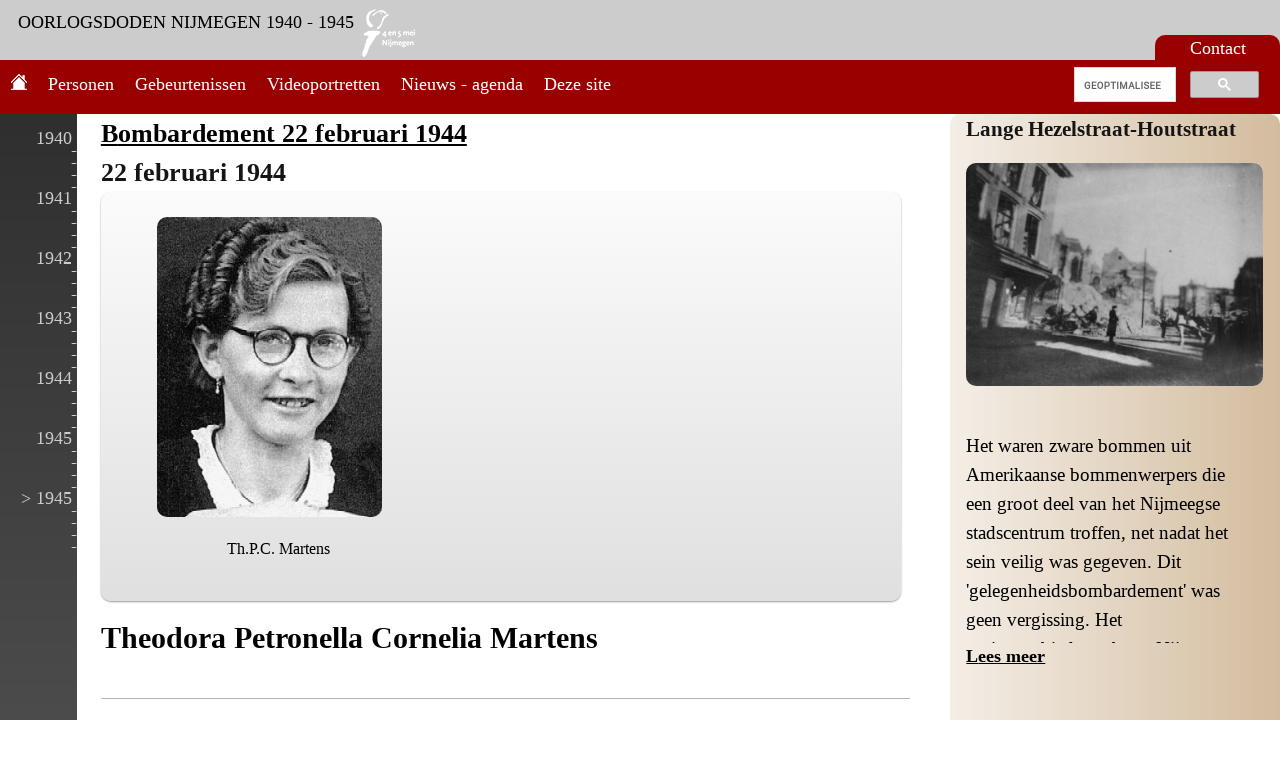

--- FILE ---
content_type: text/html; charset=utf-8
request_url: https://www.oorlogsdodennijmegen.nl/persoon/martens/96e77d03-6bf9-4dc6-92de-d4474a50742b
body_size: 25965
content:

<!DOCTYPE html>
<html xmlns="http://www.w3.org/1999/xhtml">
<head><title>
	Oorlogsdoden Nijmegen 1940-1945 - Th.P.C. Martens
</title><meta name="keywords" /><meta name="description" content="Oorlogsdoden Nijmegen 1940-1945 - Th.P.C. Martens" /><meta name="robots" content="noodp, noydir, index, follow" /><meta name="author" content="4&amp;5 mei comite Nijmegen" /><meta http-equiv="Content-Type" content="text/html; charset=iso-8859-1" /><meta http-equiv="Content-Language" content="nl" /><meta name="viewport" content="width=device-width, initial-scale=1" /><link rel="shortcut icon" href="../../favicon.ico" type="image/x-icon" /><link rel="stylesheet" href="/css/odnijmegen25.css" type="text/css" media="all" /><link rel="stylesheet" href="/css/jquery-ui.css" type="text/css" media="all" /><link rel="stylesheet" href="/css/jquery.dataTables.css" type="text/css" media="all" /><link rel="stylesheet" href="/css/dataTables.responsive.css" type="text/css" media="all" /><link type="text/css" rel="stylesheet" href="/ScriptLibrary/floatbox_855/floatbox.css" media="all" />
<script type="text/javascript" src="/ScriptLibrary/jquery-1.11.2.js"></script>
<script type="text/javascript" src="/ScriptLibrary/jquery-ui.js"></script>
<script type="text/javascript" src="/ScriptLibrary/functies25.js"></script>
<script src="/ScriptLibrary/jquery.dataTables.min.js" type="text/javascript"></script>
<script type="text/javascript" src="/ScriptLibrary/moment.js" ></script>    
<script type="text/javascript" src="/ScriptLibrary/moment-with-locales.js"></script>
<script type="text/javascript" src="/ScriptLibrary/datetime-moment.js"></script>
<script src="/ScriptLibrary/dataTables.responsive.min.js" type="text/javascript"></script>
<script src="/ScriptLibrary/jquery.dataTables.columnFilter.js" type="text/javascript"></script>
<script type="text/javascript" src="/ScriptLibrary/floatbox_855/floatbox.js"></script>
<link rel="stylesheet" type="text/css" href="/ScriptLibrary/slick/slick.css" media="all" /><link rel="stylesheet" type="text/css" href="/ScriptLibrary/slick/slick-theme.css" media="all" />
<script type="text/javascript" src="/ScriptLibrary/slick/slick.js" charset="utf-8"></script>

    
<link href="http://www.oorlogsdodennijmegen.nl/persoon/martens/96e77d03-6bf9-4dc6-92de-d4474a50742b" rel="canonical" /></head>
<body>
    <form method="post" action="./96e77d03-6bf9-4dc6-92de-d4474a50742b" id="form1">
<div class="aspNetHidden">
<input type="hidden" name="__VIEWSTATE" id="__VIEWSTATE" value="pplAo773aH80amvPM3A9hlIluEsJtycanriqMq1wEmZtDr1+uPm3uQpgXv2spNQ2kI5oS/Bt3+phohb3FL8T/ZJ04roktrWpCNX0h1hvNyG8GjTGJlW16fMOIgGT1DlU9wzucpu68n/wlmiDxilp7ZrGF5slep8BnSvr2ejtDer3grG0Z/eJzW9FPS7kUVPnepz/6BL3TN5YCMGgMvf1ojMk1CM2WyeP8XXcsn32LUENE/+EOmmqE7F9UW4utQZbBL+miM1JIW1XincHliUMH5MkD/8k7ecCd/hFrRw2ac8tPqv0uFSRx3d0RU+gLs5/iZ+gjv09nugKz/eWtU7/uMaSHlhjuJ+g6swgvH6Ow37uU3bcxMR1XDbDEgh5K1rQOHPyWMI7/8V65uZvsOZV8O5L8ypOF8jt1pEt7jEZc5OroJtDOz7uKgssNtOLjWphmmR5dNo8ZR+pJWRAPQk+Of1hQqITXhzhurZZ+KggU9+yW7Ag8DcZOmorOJnYKbO+O/hnsVVIMzIkSdsOCZX37ef8aNJmnfjIXhCeEA5+rQuyT6g7EuSeG86ZAsdGqULgqkijmbxSb5KtXh/MZp+nJwwTx2ERiAs68NjFak8r+e1s8UlVWpJz0mSttlR86tDYpv1/eQ1SEAKEYrEDq0PYFfn6UCJj68GUaSjJZtjTk5PXWhVFYvuoIvocTrgPL1cZM9qRGJMIyOxetUzYYnPbP5ZcBtikdmJO4gbfFtsKCjIqw7FT4UX/rcQ49ZTHAn+ZamVEeBq8zkESiCc8WY0eIq2sNNRnDTejJeF2eKehAXBHJkeKxRgYpiCufCzB2vciWsx9ZqTNJIj10uxt8aeAeQeP+O5qyqhgo/3E1zfZSBxI9NyhZczXLrTodzZLW5+YNd5OVdmO8xrVQDL7rDBz8/jF9XLnceVpaCKKWwxROy8Q3kUWX4jzCzeQweePbMuEyYOx1Lpj6P8UpRzKmYp6kDlr8OzYqLZMvsFy9FIGuzAZ0RmttuCdhAdycRGpZ9DG/AJ7M55aOBkiNizUpZO4yTHtuo18vNhC+GPpVUyshdBZYXtBDtkTrfIdldm3yaxVeekkLsJ/S+IUeJwCFcZ9CNHsG4/OGfkYnFY+a7d88F5Rfsyxq0N7+HO97LdolOM1CS9t47GuIANM1mu6AIClwf/Lj2guSVW9+BsEzAzRibLNE/lItnWPe2GCimEp067XZGcdPbvqSCQXDPCBmXTLoj8M+YtxYXi/yxyXO2oWPOa8cEk5uEnRbA4eqczLyvKHNu6cUdZqZxInXJhy7SafXG1s30lrrKbvDyOw8Xk8XpvBTzQDvwDzrRQHFqlgJ+nBy8Q6tWpsGJpJzgDRUQVT3N8ksS+ZES8hVDNACwB44riMwi+T/AvUsPiNsFb1UdMcwjTAFEJ/BnHGpw9zeWIMmqOY+iV2gFZtaxobotV8+KsCp2jrEXVyd9+WEDtEdrZpHZY8lwDHm5s9dGnSw4rOcqE50IXSCUFx6UK0rXgRhHgu/gsT0rs8EqG5HGj+Isk/Tg3hY0GpUoIcyvvmNNXfZf/b52AFIVnnWIeWIMbqn+q7uX/+EAnLb8jEp6mcVeESuCNEtvLwjeWu44TFRA9NFwKqnME4zmBRe23cUHVkdA9bkSCB6MEvzuFXJTN1DGA1o7C5KiImMjkooHscqEU3mfP1VLY6OIBBbasWeRKAFfxHUBRW/Ic5TZt2VK7+nPGBlPTSXveI4EZevZJy5Sw58n78JZuAoRQm6W0ZR3q7BcANdYc3Cc3ls1EKuVFJkSv9ruW9sMdo7nCTPRup5CNQdA8LPDVRsbb+LrnVOGMXSf6RxF77HShQrgpQRXzp7M4XHsoDARPGWRCKnVsN84gU/kXJGImgakTogrXMH2HWG0pSbk1wMZBUBw2GllwysJjKhthxTv6vPTVvD7Nha9bQmG4PBQh0YCwhMyAEzCTzk8DTuLvCoeL0/j7RkdJ5E/p5P6kLv63W0L4f2Nq/qebHMmuyRuj8ZVDLUdhFHEyhEnIU+ugeCBJvaISA3aTOIirQ4HcBHJBMT7R1uWKeWHpV7u7Z39TOswFN0qZkV+pchYyHhmtb605fPn8SezM2TXKem9AnmYIkrdorPNff1+NIOmJFzcv8eJW9jH4M02SZZMKGy40B7Xbw9b/VxiAsURmIdVSsAAepFH/BJD1J4y2LojAJw/13sETcY2ccesq3HynZv0kZMSY1UObcf1Sc7o89wMzpXzEgZL/ibksEEU0WWg8IhZHDClerwDpzrDadictoOcVYGqINsE59GAiPDdwaiUp6MMG5wKPwe00GAhO1X+tgEZckNRuB/HwDVIzwX3jIwRrUpFitQiXEagwAqmSoUG4IpKn+zeAqjlDRXK0TFJV4/pdEsgZuqfRJXaT1uYOyaugZc/rPzCcifM8HOA0ohGJdST4cJ+LQRBIOOYlki3UMgWoY9ZkZaVWjfYHHT3TqMq7qyhAufFyOZDe13QxGkSgbXOY8Wo1QS7kRiV4A6Cwb12MhCq7PwtdWtlyQVWtF2sQGkx0J6duk73Bkiwi0Ui5GBhJE2K1EaX6hAkMhO9uHTjqKKaKQ9YgQdg2VUgCkHgOU+MV/Q6HWcRUw1TgtwcANyqq3HLiRVpNS1TasQkkUdQ8vt8ELJ584AbbQ/FD7gaQ92SfppBYgaGV7nbJJf9M/uKvg1ofPQqEQBNb2/uHmZ5FKq+okBnOUitTsuy7FJBoMsKHnj3PmcHD8qFlvxnjUp4b5xe6t6iLVL9YMV1S39Oqk575ioMeqEcXEhopxWOMhq5Qnr4696mwm19pgKcsU8eT1ciT/+q+6gpkl45nB/HW2YNSt3A+onBZvjWk4IL2jlaJqtmSbugSwklK5ea5I+uxQ5to6R3sWvEmYxfVCc9qSURr10KXzaEw0MTH5q3EftRYzD/[base64]/GLmtM23Y2HNRA16JWCuFnOfwalS1q2TTlRLaBzHDsZrh2bKdB3PZObc24+jvCE6AwIfNDi7Oe77xM/zVH2bHMKg4khake6avi3ZGBs+dQDXGXZWlW6Xi8wF0tOMuP6g4miCBqiloSBGownIm1YbPqeaQdBAcuwGvrce4kb7prww0DlHWZg8rF3v9Sif8zR0kqxWnCkbRJ72QTb6S4R/[base64]/DMo0T6Ik7Vbcciml2AM/Wr7v4NtGFJijkg51mWptS1UTeBptKlqAPO36RMKoaJDWmcNPD7m0wnjA/WvkM0wA9p+Vi3ywiCW11uk9hjGlD3lFuCftmVvNOADE18kag+9G6aXi9L9rn/neu/SQvm49vPTsemcqZ7v58FSjT3h2Fxo/dU5WEzDcqopxifj3r/CBjK9IdZp2G7udi9QHXdhnzoys75XRaOJuADo4bQ15MNN/1meqfXp46ACtqreRZgmGQt2oYufyv6hAGsOIpwVeqraCbiX2n8hIEZWWGV0DEnhUrFgLxSL7yrkTgYuF2gFVvaPnOlNdGQ8+T0tSUcoIEjvvVOCIv613CrfAAixJgn0gapYVmX1txDlRw9TyI8pHa71gA0WUSVRIRwvLqFWNvWGWmkK/xs2M7AngtSIY7/giEuU1+4FzX1FrNUG140WaZGJpjLpH/P7Y6EvE1xKkHw/IvOHEh3MoOWX3JNW1V+I67FQUAIDX1f3c+rryEFdjm4ouASrYJ1P69RJKJW28ruIE208AuVBbtbdQHjCD7Yn+X5X2dlS5wZW+cJSzTbCsNi7sd8FVEXgp8PZvaSb4LKgSX2V5OllMpl+91T+Sz0VYamf04Gn13N+M37cDeTF2/saEN6pttX/xQ01BOkGrF9yWbkPKksYYlfgNHZm6fszhYRiLwm/[base64]/OPdafDtmqw7Thz2LVMulEiqGrZFp9jBSmjk/I9v8ULJouZq/D+AtPIUgdNoixeWg43ysQtfuGrm/W4Uyq5Dpt8Kh28oKW/Vf+6xRdU0aIY/IjVY4x5E74n8tV1KWH+OyHa0+RViJCMTKijj7+N5S1VnRWlSyB7+1jY3Vrmh227vcrjdH0nfYmSw7Iw1G2KZvkwoI3n/AecgdgA5fDhPD+4qK5rVxJ5QtmSk9ZZ2tqmsQFNQC8UB2hSTX5E2RtCSUkIdj6KC+7KrnMtVFAeCPGJR1I9GmByqxGIWmY38677eAacOtJ8vTL0tBtu3VslloaCOy5aiKzB6kKW95aGFf4k/xviJ6E/ufvhD8LxuA9Aj6zO8IZmdi8q3B6ns7Tn4WGJYqs2OCqS/aH3bq6JDCwtBRmq45OQjuqaSRhGyEBXiVHcRZvWYr09NMkp4Rw0H9p3nBls/vwrql7rDVqS4K3vFX+KKAYCZeXYaLPUVV98atkhSCnGrhBOwpFuoZCzulM9wrmfGIQeHz/XAVurhSAyhQTRbtIGVwHc0IGSEQKEef92dauufMyHOox96MNWw45XgwRttt1FF5y0O5nh7UDPCjgvoEQaRzroZJYGWdMqfPdiCywEBrmlp62UKYruKVPqY2nnbfB/[base64]/Z3bNxbXazabzkA0yMdLqb9xKc3Lq7zis82EVmKrhkNGFLLvUSTPcyatAtb0io67SPYZS904l2W+2FFgLhjepk7FZRBDuxt6bKDZV4O5j7c0wWtThKtQHMBztQ1C6chreMrzwsx7Y59Zn3sivUCBP/FMBDT5RFvz+JPnPrttFiAcEOiGOdnPyKWcabqSgLhxwyLOoFyjk0lgm/t0tjLnWMwz0TcYvl6fe82HzG5sCou+hYYNTDgK5QDOhJdLMPYWL0Ts+/vTsoHDMUtRfKx9L70Jnc9QLXJzpCehjvGZHj9Sif0x0SkM/7fLYtLr4N72pTlfIjpjm8VUNwPvkNQfc070sE+eqpzHh9JWvYzq09m8CbdoEQkOQ6JyPArUgUC522kBqjwBG5+801s+4ZcvSOGfC4Cr3fHkL+wulPiJsxHTDlZC1l+mK3n+pMrr1fNMfcWirAR4Ad5cys19aaom/5fEe9YtBQVLYRAWEGHiIoZJSxoB9Kq0OAhBJx/DLqTc2O3EBZ7jRO1XKEtCyCaAOy+ehunUGzk/HfHy7f1pOJcBFuXwOWBdvReefyGwf1sHNU0mcHAolaw/hsovYWtYZ7G2hjTRNER76HjLYpS3J8PALmoO7t8bRl5xY6GRP8nXrpOtJGsWpxPK/Vrv10oboAMZUbkBXZwzbv9KjZFHXxhY926c5ASIZ0EZeMkJDKtSrNSGokyAr55wFzoCj95YngdONy1N5AnILCgDB/OsL2844W5cqEIhgqHoUfMZB7ey2vGaavmbHcOiClzlHk9NJFqYIuTXilUC1G0Dk1l9Oh9AgCf5R7r88AQyqNd+il0efWdizYhTiReyWmN9sdjZjyl04k1hltpi8E3pSFCV5lAVYUlXrxsAU6gwDWqPytf/kCFapzOvf9MbsBksZQVX8nrHeAiD7RmibANQCtke5bda9sdgH+CwQgzR4N4DQ+1pUba1mo96/t8r4dW+Dx/5EDHSkfhdJBTyPo3q5i4O8WLa8KjcDFPz08d9h4SwjNhepGkqVX1KxEqxf/Gqx/Nqb3WoypS1av5c5HqhBIWVG+citVbGjotPShtNAKuAGw4EC25vaQw47a4CostJoI77UJZSqSyLB5bzcXzHR71q3ShnvTlI82IQa+1w6pAhDtvl04xSVcw6Cd1F6nPMceQ6AL9kkcWTuGfCn6G23tsS/RWVuEX1Y3Ek8tSuMKOhN7VFXkzVjQU4IQcT/WuMrn49cDSnVLkhBNMnYyLH0AUfUDURGxJCZgH2e3cmX+vgADZDbMuq9czhSDjNbtOp4g8ygApVX9JXO3Cd0kDR5xXgHm66wKM1IaW4b821H0IEwiWXL3ZT3w9brzBjoAiJhONEXp4bsz7swU/0zR5P1Zd/ZIpcVGM2fzpFoQIvQL/hKCqlit8JY0vGVRgf50sNhhoitUFrvwR1oum3EieYXuAW6ytnb8dC54j3WNvJDwQge3PkFMEHHcjFlzPAYndFXn1+S87WgSVXQoglgaDRFvAqaiRzIEkbpkrGPo42se/idEElzS/VMcwkgn8bhOK+sf81j18hsBxEuAC3H2jfRslZzHG+XO3SyTRs7/YgEJLHi72xGUZNBkUSo5t/ugkw51yaBzABTLzoBBv2YBDL8xmqGVM5n2a5J8HWKXiJGKKZ+8D83NEJTamvTy//iJMW1J86fwfW11/V8dKwmBaHkbFeWZQXFM6foh/[base64]/vrQrAug3Nzl8Wp8qtt0DYzIaKjMGKNiYeSyn0F19EUe2SwKK4agyVEiQ3Do0ZbVfmIKVhwyQfvRyj3Z+/s/qQc4WFL6Kc8AFAaws6gq276ER7UJX99VKPfi81JTM4o2zrNUiaEdphl94yaUEeiVFHk6WtmStpCYjnSZ6LxZNV6i+Cu70pjK41R9SI8aQd/wqVRgNTL7F4YvCa7az4bKV4pysoe6OO1prYGy5Qd2dwYCwAwdn/OtcY6EchpS9If6Z7F7uurvakPc7KpxU2+/vO7LXS6EaAjCQ8+S2qZKMUb+ubNkZ34XVoaFCPsBuAnL7EpIzsMDfKqMQo9xRZHxJqkTkiERyVIwHEjI2z7yXng4c6ma+Bl2BTqFYtl6vBuWE79dFjH3rkX4I4vZDcdvAzh0tvt6MhwOuY6zyLQezdPpCbQ5XRjs4PjPKPlJYXwBk7gDuFPprGnFgsxpA4uLKCJ/knDHhKb81ZWCQS1SktLEXv8y0oohUoPbcTFZmGHJEMHzmqN5+GU6BTYj1QpOUGFSj8sFxAX4qCvPUqToRD8m+Oz6v1MgdXOaOTWGFJ5DH861EFyEwgO5mEnIEGelCVyuwHpUcdL/4VKCJ0rVEMWkbsnMRufaXltXmL3T8MQ02WTO8Ls/roUwO2CBkDhypnob148FYTZvc/NCmfNOF4CamDti1eInECfX6yn9cSXFRsC9HYXVEPV5+Qz7X/Smv2X/8IJ9nWn3+bFnHylscCbtKSg52Z03e14uUU+U3e5zAfIxxyBdFdwGdx/Z5FrqX6k7z2SByeKn//5O9CBKSq2zNP1Vd0A48L0Z0qb374S4qPGwVB84m7T2+d2rq4I8CB6r8+IvIcwdbu2mJDKbL6JfteWSgrIvEICpPRiNC+UDAVQPbFZfmgOlKW9oPXspwZ9lKVbqGqh8y0l9sZr7KGdF33vqw8g5bVJPpuv6xCzYaD+5f+YWcWCpA6IEoDbltYgZNnKhJ2Yu6p/iPhkdtQbn2pdvfb0and2XYlaZwIjoxKS2qL8Nr3d3Nl6/9+oukaYpNIB+Hh9Z0k0VURdS0e3m2fn/hJdteqozlJ+EDvtAcpvlX38EllKpOZ10GWusCIuPM6fCRgnRqseWV+QnHg6eqEND8pwuNQqFHca1/FyF5RiOIP/emUn3ZodRju4Uj7E2kV3u+hsHa7fUyOEsr9BoA8Mw0qs4taQmQOghQNa3L2YIwMj/xTNPB1ilpvWW2uJqsdA4vFnojMBScwdqWO0+lY82Urm7CPG0p8JJeVYcn9LpGWMSiDFxFLVQoRmrVWvAbapYXDngSojO4I6KBymakcgdrHvMEIgz3dg6M0sIjMIyoTWmMIdQReoIgM52ZO/wxHFhA9EyOPMvByAG580JP9bOlCdsuogYYgx9X5TrnF1EhGZh7hSM1JulihF1BOFgQ0Q/mBHPHWbM1KndwE7+40WcxagNxMSYZWNV1H2MWsztyVU1PVQq2hVAhAT108j0n/Svb7H65aZ3A54qNasstnO4ixBNyCmLfy40B10akYu/W4yQvtvJTSewAY8GTXre2g1cWABB4Ii8S5FqXhMFb2F/Hzs/gmbTY4wKqMhiCfziX3OW5QLvBqmilE0QIvZWHgKLIpcQL1qjWNJ5FaOGisM8/pfbfW9RihIKFtmCgjey7l7ziYkK5qczPN3Xr7jjcNsgoLp5IR050+0ehMqpLeo26awaYVeEbC+Y+ElsCgJdApkLTD34/pyz5kfCedjUkPE1x4tBRvMFjEC6+DKvOwpx4ubKLI2Zkq3NyHsV6GsRs3StDygCsu+HuemGrkK4gg45tS4f6ECsRhxRNXThBwXgK96vinnmV7TBeAfy+vBMd2A5M8+1tNFhGwmKjVdwsGrBhs7hTs97LVMZMNV7LzeQKQWFVBYhE/IN9EqEreHPS9Ck1KOTniwRXS/6t0BueI0lSgYL7Ea8s5gbU/dAcfSUpelyZaHyU8Ofbs4QnuxyXWlha9a8AqwI+fvNpomp6Lb84oNzZ4b1NcuAmu0I5d4T/ML9Z5Q4EwJmB9qn861xyOTZXjIPlhS5milakiIeKOrLMtsty7F3K+r+TURcF+qBGy2As67NkfVrrsShI6QH+p7K9TVVLcJ2qE0HCEGhpOv/gxxaHE6OwWHdasqs4TumgVtLqyMN72uSggsVZZjqVguefXXFAzYtqZrUJrR+HhKV0G6UTgiCWDKuy/Bs/SRbmzpjb6xFbKUHhV7VMsofXX5NMXiljjEj4OX5llz5WEdUsNlYEd9Xol3D4HdWrrCn98xhaQd6wt3iAueoHin6QfoL7Llhs/Bjk2ppi5A7pRZB1Da2LUZy3w8TxTJXaTqwgNOKIHIilZTP1Y5WpOpQySIMFUygCbNd/q8eBcfdBU5VTFwiOqXJU0arRsSesOdSOt+SbpQm8nTatp0vO5y3IgMAvTTL/bbLWDBW5YasGWZ/ZgoK7k4bSphFvNQ7DR+9eJaVQJt6lZrb/K2fPRI0PAxV5GoqP0x4jvgIKPJo6Bi1hBAvcsbCthBAigefwBBHqaFZQuyZq/rcFmIxMZEBuW24wxcKVwTHy6CY0W4cZO95p3GZN72oGHtXCtKM8llWwwpghiQvoT5egfszSFPdyCaw8JpO2M2/V+VuZ8fcPaWXgo8Bk98F7makTGPtCVPxvsYEQyl2SgdHRafgYquKkb0CSh5H+lHzOjIOlRhlOooITHe7/LWRUaRsx/Px33EhuFOvqhb5cP1IaBVV4xVmFKT0RTqUKfCT3YdteepsB+to3cBWq3+8MWedGHdQZN1vDv4/npyqTYKthBFBVAKcW6pH+81GWQBrYI7/SOqKkAqRWxx3zQzBDJdtUFWRbPlj9oIXdysUDGXFntiw0OuKP6ahbp0oxSNHoAHc1orJrix1CBYRUi1b/0NIlUaWPXjokDaFknPx1D/1T3+Ac+eg09/uH8nl0hwLtESZtnDxIH0/KvA8XEK1xaqEahglTwy1X+iPkkNmIDw5QHhuqiAtbHwLVhSNZvDZJRhx4UgPLHXzTITYwzP1R8MYsMejWRo123wZfQgmC0piBoEVKwFbiu+h4Q8v+ves90xiAcUA6onVGilAkVIGsSL1OwGYF2S3UTCgy+18szNIH1/sqOKn3zC14eu9LgShE0PJ3LJmQDRaHwXLS9thpqDWbvq/S9AcKFHrDHkkFJkaEQCIoFS/xExrdRNYXsSK0FM4++NNsUECvA9NKFNKcY4y1VM31CTNNn4QczyA/Hd199poBYXjMdeIN68s0JL/iOzj0s8RGId1/24WcFlGnyHBY1c/n3s7JQW+zYL+Cj5OV+iJ2fQBnthhgnov4CQK/aHrX6N64xzxWEfE/SXtxQELt/HK+48+171gGkVY8xOU99whfDdENvQrJ3mZXmWvtNJRAm3D0hD1I6HS8LNmMFGuG2pADzLLih0sirrbY6gRg9c7cXXcqrg2orQ41jawBPuEISzV/DHk1Q7y8ogujnG7wijT61nHjfgGifmoDfTfakxBS3upbaERRf8NOim+Bszg/fWQedRCxOWlVd8qeJ3SJK7v2afYxj44lBUGT/kIfptJrSm7DB7v0mF54X4n3y2Wy7A7qkIbB7hZLsuG/rUG/4aIpj0AVs//Kwf4jF9uLgck8U52kWDprKBeVn19qgexKAQ6ouEUpk3jgIoDPzTviiJjO1zaC9RIHaJkvf2DpBwGe7lu7FztHYHq6X4uFJAan0Fjm4tCidT/ZauCLYqo/W2rtUetED+JHUXVjpahp39wJaqyZCNxpnObAvkMGV2cAxUm0O+mtBlqZ2j8QFNYU93AiNba9IltgQnE1rKGYKDgPaZJ71i7fSWz7xRKtPDJcu8SyWzCPZg572sdNxyn4ORbKdfXrI3yt+tPBxYexPcauV5vEU/IMdLv4Z7R5uLLIoYCDrDhUHF+wDlqPD13UEvQWA4Fco7dVg7TwuuOMQ5W612RlhZsdbDKxKkEORc1gl/4wWULA7foZtjePBQjamkm3DJs+13zZVEYgbUTWY1G6y/cw1EcY7cDm4dXzOOTJzDxgT3jriSlrkTpihWsJHvIhYxEXf1wLGZmjr0IQhj/ZO91y4ed1h7a4u+6XLGGdcG4R3E8yUnEdyAOQaky0yUhDEAfYt5sqyEqh1qLIg+JojcT3TJlvs67hd8FQ0CAAW0GHMJStZ8jDsChgBzTSBU/[base64]/C+jm5CVgGuY+rIdaiwzrovvjzwcfsmdkiMdZgmSQ9OSF5Xd4CfMlBXtjAnmJYvHNIqbv36ueoPbPQO71M4z/TOXw4jeGK11W0fgEEOfYPZcm4YdjF7HOGf+zvJLdTzABLuftray+8qcXYYDglSXRO7ncG/G4p/9S8LSg+9BhUHdho56BYB5Wad8Fc0zQgfuh9f35h2R3v48F80TOFfJt/A6AOehCzige8W77AoGAvUwpaai0p8hiZsM5RCvUAMleG451NKCyUrrxuG67kKlkfcMKXYk2fDSz7mmEPkGXUTbEB724RxCjKMZcCL/GWEzlNJbOF4oBeE9LHfBc/Gdest/6aF1x2qDVNN5IKfRTpXUD0xbQsKXwiAxH1aQC6FB9SYzSWSGS3z7BUtisPEWYwe2+ySAYZGudc51+GqXrZnF1eH0fMbsdHmaaiH0SPXEpBj9tkB1O+yDg9Xad/Hv3Euy2RquuxQ7luqukiqGcRu+/B9N2cxLE84WqrjIRhf/ApVdH0Q0LAE2khDI7Zo2YsjhTH5qoLOojAvFIxdKr52GOKwErl04I7xB87O8v9IC9DkObumCIUvt4E3zja/hZLiLB4lxY8ataPEZG32fCEwekLb9M1zOHr4k3DMAKWAYBYm4Y3gLQJH12y57yQdClsH/UEZUgxm19ek2JjDYBtHs+osk7tqXWXJ45XrTSuM5jdvf0zhoi1YmksiHP6eKuBu2KKxIQB3QHPWZF+DP7EXDwk5gIclwkf5cGqBwN+8AA1dRPBe5wdSc3TckomsPKTNV8PQwlRUEObwfA9naOdzzjoWJtRp/vg1w41mGrjeyvVoxphF4jjpq3tbgPEAccSaYhicTUBfdgS+JSrqLMDQJpXtb4S1uhu2OJ0TI3/eUhIVkkof5q+QGGPmLXeLw3EVctoa+ZMnFjeaD3oVEW/Qe/9QAVucyBWCDzhGz0B/Sb4ufa6ZW8zDEHlwUpqh8VA+eW0qEPN6yFWgH8scZ3OggBk9+2y2D0Dhxbwban0USFwb6giHkgwdDqcgZIvsEr446RYknpLPwyc3eoFAC/Cf9EQTEgUMx33/wRLiBmEaVK44FLHhzCf89jrultZMdSWtw/20EZGbbRv9L9eHkOYFIcMWdcRQ4bq/vJ21jJiqA2OPH0hnoQDjiHPZrJwNWmscRK+t6O1CjVjfNMQRW97i7Bkt0LJgu2Qmm64v3AuBiLQuyMY+0CB3CyO9M/f0UI3viVHba+F6VWNS7i2cwrRps1x7BsT/6IVz3MeV+UYJJ0juBCZsVnJtyvV7LzRD8ryuU9HrsVstYRKwY7r6d9TTUVT8XMvOJ9iCJ49E1d6XCjNXqwAZWxwAxTzmyxvVxUMUIPNeeUvQt/2+Agv3O2g6IV0O4ExaFtaWQRP4h4r5RPOFvlfeEkgf3NL/2daFNRro7MBLbHBILo099uS+XbPAYniPs2SiQFOKwQhMmfyOMR9LcFvbfRC8HpYsV5ZhLI4JS9YBcMSzp0/uLBLuQY5vb6y86n/t8Xe6OT2oufvf0kxEn6WncR5RhOi1cTbUlYLzkN2VxkPJU/BhoLYvtnVIOqkkblL1LJcV7nF11kqzjvao+7j6XXuwClTyUMMo4DjAv85QYSNkAcygRDn0TWRNifIm9EhewUnTQoKrsU2RRy/BILB3WQkCti1H2eDNljNBckqMs68UCKYJ+vHMIINILgAtEfLcyJZUiDqIF+n82FiKyKlI0YQVn1t3WHpGMzr3NO71y9D6h1I38R9npYxB4AoOGKwnZGuG3K6+lGjgTvN7bsDRH0OTpB7FUkF5e22+3wWRygcoe1qOfkn3zEJkuynl/L7wFqhZF8350Zv5X9wUJ2O05YznYRKzUKflsDeYlfMk/OXrTcJc2f58lhbksS85+rPqz8Cqnidh4LcFOA/h4ATOrcYWE/W8gDFTDWzUqk02ayL/+jHgyY5M8cbl94BYo+KyEGEV9+bv3zn2eseCsR/hLUzdnZJ9352FOruvzV4iPNW7Li5zWmaGw8nzXk5szTb+Z05HFiMnO2xc1a+X3Sa6vLdowzC1+ffTDn+15fRWUBwCdiCrSHGd1dUKpbrh1IeztHAmw3xWgo2luCrPOAMnKdseb7gd/jio5h09TdSXwsrH3LhzjJ2HLze6UwhFKR2l3zl+9PZ/yV9QBsmhybwvIbfo9VvvJN5Yb91mioEFRV8S1qpw6EjtDIdJ786u+2ZckOFYEzCo5D2XabI0SJ/[base64]/8GuIxJ0vTo7AsVX1I1mVkBvXyalRzf28AxaYL0FKSsQlUaMi2lT13hZ8t0zvgOJShAGR/col9pyFXcJSayQBUjIdSbRbRXHuQLVE+oRHguEgKVwVGonoNEvuQHR+DfOyZ5FTbZ8xlPVfzgj4Bo7OGCJQwTcZ5rOyyA9lbdsKWst3becN0wij5yMjVKtTRn0kTlk9zsnjsnzxm3kURf7vJZG8fei3dGGnNW6utKt7q0YXynq/uI+gQBT/r0fL9t5XlRus1Hc1omld3xAWW6AmjyO2NLlKQRS6GHq7rnodI7A6uUljnA5kjmwj/Lo+lqFltAm7GRn1beY/DIvnFeh+IDIQYUMHGt1vrcFgPu1mM2EkIhT5kY1194dbrtkgGCWCDvwjX//jqmzMV56dw0fUmChYceUUkaS/JMlLWuqqWp07mZzHIQ4xmYDBS9i7n7nw6TL/+FgTnDPpJ3zA5eDGe2f8ShQIl/kjkLumaC7wYtFrx6I8ccmLLVqUBVnQlYOWDCZsD842a8rjvZkLX/nKl6Rnq4rqB9jMqK6WU0FV3A4j7Y3Fl9KtPF3i5MISB474xI0d4Yid3x3fnXP774F2yv2QAFDTBpYyWdE4RvOdjvivqyhLP13FyyZ6JH7VaOSc3AnVN4anxUjsyytF5hgCXVdQSzBkXZxyh1Qcq5EoxTUjPI1CNVdmbX3lZUtxAmPn+lJlGkqEiVWv8zVIuNsiHZx/l5tKkOZp5dl9xNt59HD2jKDYXIyveXECvmDOn4mWcVmKEU4Op1xOK1Dtd11My8IO4Loz4P96z8eGS/z4LjW+JpV3CJFTFcbjnKhOE4wsNj88dc7MzuEx9VbyFKGXuzuuWVPoLJxHajiaYWIQy9ndJgY42kUH0cbhzIRRr4wpx7K1bDguPib9vuVU3M7hx+T9AWWHGR0f5yR2VyVhA//TGfveoYhkBbvnI1pO94CG2/[base64]/z+ZYvoLPh0ydCBp+MlNWLr9xyAGzNEy4KmsyNvrZPKgFIf07oqw9/OIjNb9DH5VZEYGjIHCp2m48P+KpecTHdOMSzqmBjoeMGthu3dvDQXw6XzIV2ohTh2AZzMKyBUl/[base64]/svmxZlwPC9FdRpNkdW2KSfXhnAYEyNkHS5KANFsLtOW9jTxsVEvU0mHKmQnY5nivDKNcK7/A618Dxr4E0RewXzCMaXOPVjm3yrz8+pn/+O+bwbhoKDRx+W3JZCQtOXBXaDXzWWSy2e8KjAcFr12IBu3BCdTt3Va4A3cKzRt2QRcbZaSF6JbRWMsxqkOQWkxwOlQSuNSGAbeAspKaNWsj6r0dm7P8BeOF4YW8j92urWKPNPntQJCV+2diI5rBJaK5PdEXNy3StPrrHr+hAr8fcPDFTM7SGXxtZM9mCPAzrRlWL/k/l+mJlrmtv/Dwsu8KRvKh3/OQtylHOUKPmFjBMaKY1TR5EiVFan/w3pWzHCTWJBQ9dtUs18SaPNnoM7SDAM+C7JRBSbthl1u8ELrO/LiX2c0/TNBQ/HqGlZd305vwRljL+0wrfmUGI1gibQmHkAs+ouj3tsnZW5/LzHfsjnRGQanO5RN7TeRhWtwQNPVUtE3MgJsbHH0U42yR+U/RRMSeMm1PPZDuvpaVAV6j4dXRxEIn4jVfQkvtg66G94vhLYhxTqnV++3YmqUl37sygQ4Y9T0OzZ1hOw==" />
</div>

<div class="aspNetHidden">

	<input type="hidden" name="__VIEWSTATEGENERATOR" id="__VIEWSTATEGENERATOR" value="CA0B0334" />
</div>
    <div id="main">
        <div id="container">     

        

<div class="menuwrapper">

<div class="topmenu">

<div class="top_titel"><a href='/'><h1>OORLOGSDODEN NIJMEGEN 1940 - 1945</h1><img src='/layout/logo4en5mei_nijmegen.png' /></a></div>
<div class="tab_boek"><a href='mailto:info@oorlogsdodennijmegen.nl'> Contact</a></div>

</div>


<div id='mobilemenutoggle' class='mobilemenutoggle'><img src="/layout/menu-icon.png" alt="Menu" /></div>

<div class='m_hmenu' id="mobilemenu">
<nav>  
<div class="mhmenu_item" m_menuid="1"><a href="/"><img src="/layout/home.png" title="Home"/></a></div>
<div class="mhmenu_item" m_menuid="2"><a href="/zoekpersoon-achternaam">Personen</a></div>
<div class="mhmenu_item" m_menuid="3"><a href="/zoekgebeurtenis">Gebeurtenissen</a></div>

<div id="ctl17_menuvideos" class="mhmenu_item" m_menuid="4"><a href="/videoportretten">Videoportretten</a></div>
<div id="ctl17_menunieuws" class="mhmenu_item" m_menuid="5"><a href="/nieuws-agenda">Nieuws - agenda</a></div>

<div class="mhmenu_item"><a href="#" m_menuid="5" onClick='open_mmenu(this);'>Deze site</a></div>
       
   <div class="m_hsubmenu" id="msubmenuid5">
           <div class="shmenu_item"><a href="/doel-en-opzet">Doel en opzet</a></div>
           <div class="shmenu_item"><a href="/zoekhulp">Zoekhulp</a></div>
           <div class="shmenu_item"><a href="/bronnen-en-afkortingen">Bronnen en afkortingen</a></div>
           <div class="shmenu_item"><a href="/bijdragen">Bijdragen</a></div>
           <div class="shmenu_item"><a href="/verwante-sites">Verwante sites</a></div>
   </div>

<div class="mhmenu_item" m_menuid="6"><a href="/zoekjaar/1940">1940&nbsp;</a></div>
<div class="mhmenu_item" m_menuid="7"><a href="/zoekjaar/1941">1941&nbsp;</a></div>
<div class="mhmenu_item" m_menuid="8"><a href="/zoekjaar/1942">1942&nbsp;</a></div>
<div class="mhmenu_item" m_menuid="9"><a href="/zoekjaar/1943">1943&nbsp;</a></div>
<div class="mhmenu_item" m_menuid="10"><a href="/zoekjaar/1944">1944&nbsp;</a></div>
<div class="mhmenu_item" m_menuid="11"><a href="/zoekjaar/1945">1945&nbsp;</a></div>
<div class="mhmenu_item" m_menuid="12"><a href="/zoekjaar/1946-1951">&gt; 1945</a></div>

</nav>
</div>


<div class="menu_zoeken">
<div class="hmenu">
<nav>      
   <div class="hmenu_item" menuid="1"><a href="/"><img src="/layout/home.png" title="Home"/></a></div>
   <div class="hmenu_item" menuid="2"><a href="/zoekpersoon-achternaam">Personen</a></div>
   <div class="hmenu_item" menuid="3"><a href="/zoekgebeurtenis">Gebeurtenissen</a></div>

   <div id="ctl17_menuvideosh" class="hmenu_item" menuid="4"><a href="/videoportretten">Videoportretten</a></div>
   <div id="ctl17_menunieuwsh" class="hmenu_item" menuid="5"><a href="/nieuws-agenda">Nieuws - agenda</a></div>

   <div class="hmenu_item"><a href="#" menuid="5" onClick='open_menu(this);'>Deze site</a></div>
   
   <div class="hsubmenu" id="submenuid5">
           <div class="shmenu_item"><a href="/doel-en-opzet">Doel en opzet</a></div>
           <div class="shmenu_item"><a href="/zoekhulp">Zoekhulp</a></div>
           <div class="shmenu_item"><a href="/bronnen-en-afkortingen">Bronnen en afkortingen</a></div>
           <div class="shmenu_item"><a href="/bijdragen">Bijdragen</a></div>
           <div class="shmenu_item"><a href="/verwante-sites">Verwante sites</a></div>
   </div>
</nav>
</div>

<div class="zoeken">
<script>(function () {
    var cx = '009075910363155602635:eetsqqejkmo';
    var gcse = document.createElement('script');
    gcse.type = 'text/javascript';
    gcse.async = true;
    gcse.src = (document.location.protocol == 'https:' ? 'https:' : 'http:') + '//www.google.com/cse/cse.js?cx=' + cx;
    var s = document.getElementsByTagName('script')[0];
    s.parentNode.insertBefore(gcse, s);
})();
</script><gcse:searchbox-only></gcse:searchbox-only>
</div>
</div>

</div>

        


<div class="mainspace">

<div class="tijdslijn">
<div class="jaren">
<a href="/zoekjaar/1940">1940</a><br/>
- <br/>- <br/>- <br/>- <br/>
<a href="/zoekjaar/1941">1941</a><br/>
- <br/>- <br/>- <br/>- <br/>
<a href="/zoekjaar/1942">1942</a><br/>
- <br/>- <br/>- <br/>- <br/>
<a href="/zoekjaar/1943">1943</a><br/>
- <br/>- <br/>- <br/>- <br/>
<a href="/zoekjaar/1944">1944</a><br/>
- <br/>- <br/>- <br/>- <br/>
<a href="/zoekjaar/1945">1945</a><br/>
- <br/>- <br/>- <br/>- <br/>
<a href="/zoekjaar/1946-1951">&gt; 1945</a><br/>
- <br/>- <br/>- <br/>- <br/>
</div>
</div>
 
<div class="contentspace">
<div class="content">




    

    









        






<div class="details">
<div class="content_1">

<h2><a href='/hoofdonderwerp/02a2b672-0401-4082-9b2d-53022e46b4ed'>Bombardement 22 februari 1944</a></h2>
    
<h2>22 februari 1944</h2>

<div id="sliderwrapper_od_det" class="sliderwrapper_od">
<div class="odfotos_slider">

        <div class="odfotos_item" id="odfotos_item">
        <div class="odfotos_foto"><img id="ContentPlaceHolder1_ctl00_repoverzicht_odfotos_litodfoto_0" title="Th.P.C. Martens" src="/images/od/martt.jpg" /></div>
        <div class="odfotos_caption"><p>Th.P.C. Martens</p></div>      
        </div>
    
</div>
</div>


</div>

<div class="content_2">
<h1>Theodora Petronella Cornelia Martens</h1>

<div class="datarow_links">
 <div class="datacol1"></div>
 <div class="datacol2"></div>
</div>

<div class="datarowlijn">&nbsp;</div>
    
<div class="datadetails_omschrijving">
    <p>    

<p>     Dora Martens, dochter van Johannes Martens en Francisca Boskamp, en haar broer Piet waren naar Nijmegen gegaan om in de Hezelstraat boterbonnen in te wisselen voor een wasteiltje voor de a.s. baby van hun zwangere zus. Toen de bommen vielen wilden zij niet als anderen uit hun dorp een café binnenvluchten omdat zij nog in de rouw waren voor hun overleden vader. In een ander pand werden ze niet toegelaten. Daardoor is Dora op straat overleden en Piet zwaar gewond geraakt. </p>

<p>Bron: Bart Janssen ,<em>De pijn die blijft</em>, blz 405 e.v. ; <em>Zoeklicht 2000</em>, p. 15; <a href="http://www.noviomagus.nl">www.noviomagus.nl</a> bidprentje B2469 met als 2e doopnaam Elisabeth i.p.v. Petronella;</p>
    </p>
</div>

<div class="datarowlijn">&nbsp;</div>

<div class="datadetails">

<div class="datadetails_k1_knop">
<h3>Persoongegevens <img class="knop1" src="/layout/images/icon-tab.png"></h3>
</div>

<div class="datadetails_k2_knop">
<h3>Overlijdensgegevens <img class="knop2" src="/layout/images/icon-tab.png"></h3>
</div>

    <div class="datadetails_k1">

        

<div class="datarow">
<div class="datakolom1">Naam:</div>
<div class="datakolom2">Th.P.C. Martens</div>
</div>

<div class="datarow">
<div class="datakolom1">Voornamen:</div>
<div class="datakolom2">Theodora Petronella Cornelia</div>
</div>

<div class="datarow">
<div class="datakolom1">Roepnaam:</div>
<div class="datakolom2">Dora</div>
</div>

<div class="datarow">
<div class="datakolom1">Geslacht:</div>
<div class="datakolom2">Vrouw</div>
</div>

<div class="datarow">
<div class="datakolom1">Nationaliteit:</div>
<div class="datakolom2">Nederlandse</div>
</div>

<div class="datarow">
<div class="datakolom1">Geloof:</div>
<div class="datakolom2">rooms-katholiek</div>
</div>

<div class="datarow">
<div class="datakolom1">Beroep:</div>
<div class="datakolom2">onbeken</div>
</div>

<div class="datarow">
<div class="datakolom1">Burgerlijke staat:</div>
<div class="datakolom2">ongehuwd</div>
</div>
           
<div class="datarow">
<div class="datakolom1">Adres:</div>
<div class="datakolom2">Vortum-Mullem</div>
</div>
                              
<div class="datarow">
<div class="datakolom1">Woonplaats:</div>
<div class="datakolom2">Vortum (Vierlingsbeek)</div>
</div>

<div class="datarowlijn">&nbsp;</div>

<div class="datarow">
<div class="datakolom1">Geboortedatum:</div>
<div class="datakolom2">27-04-1919</div>
</div>

<div class="datarow">
<div class="datakolom1">Geboortedatum toevoeging:</div>
<div class="datakolom2"></div>
</div>
   
<div class="datarow">
<div class="datakolom1">Geboorteplaats:</div>
<div class="datakolom2">Sambeek</div>
</div>


    </div>

    
    <div class="datadetails_k2">

    
                  
<div class="datarow">
<div class="datakolom1">Datum:</div>
<div class="datakolom2">22-02-1944</div>
</div>                            

<div class="datarow">
<div class="datakolom1">Datum toevoeging:</div>
<div class="datakolom2"></div>
</div>

<div class="datarow">
<div class="datakolom1">Leeftijd:</div>
<div class="datakolom2">24&nbsp;jaar </div>
</div>

<div class="datarow">
<div class="datakolom1"></div>
<div class="datakolom2"><br /></div>
</div>

  
<div class="datarow">
<div class="datakolom1">Plaats:</div>
<div class="datakolom2">Nijmegen</div>
</div>
    
<div class="datarow">
<div class="datakolom1">Locatie:</div>
<div class="datakolom2">Hezelstraat</div>
</div>
    
<div class="datarow">
<div class="datakolom1">Begraafplaats:</div>
<div class="datakolom2">Vortum</div>
</div>


<div class="datarow">
<div class="datakolom1">Omstandigheid:</div>
<div class="datakolom2">bombardement</div>
</div>

<div class="datarowlijn">&nbsp;</div>                                                                    

<div class="datarow">
<div class="datakolom1">Categorie:</div>
<div class="datakolom2">
      
    Burgers<br />
    
</div>
</div>                                                                           
                                                                         
<div class="datarow">
<div class="datakolom1">Dossiernummer:</div>
<div class="datakolom2"></div>
</div>  
    


</div>

                                
</div>
  

</div>

</div>

<div class="rightspace">
<h2><a href='/gebeurtenis/8adfb456-9728-4861-9646-d43aca55aaa8'>Lange Hezelstraat-Houtstraat</a></h2>

<div class="gebeurtenisfoto_k">

        <img id="ContentPlaceHolder1_ctl00_repoverzicht_gebfotos_litgebfoto_0" title="Lange Hezelstraat met zicht op kruising met Houtstraat en Stikke Hezelstraat" src="/images/gb/Lange%20Hezelstraat%20met%20zicht%20op%20kruising%20met%20Houtstraat%20en%20Sikke%20Hezelstraat_F2330_1.jpg" />
    
</div>
<div class="geb_details">



<div class="gebeurtenis_inhoud_bij_persoon">
<p>
<p class="MsoNormal" style="margin: 0cm;">Het waren zware bommen uit Amerikaanse bommenwerpers die een groot deel van het Nijmeegse stadscentrum troffen, net nadat het sein veilig was gegeven. Dit 'gelegenheidsbombardement' was geen vergissing. Het stationsgebied van bezet Nijmegen was namelijk een van de "targets of opportunity" toen de doelen in Duitsland wegens slecht weer onbereikbaar bleken. Deze ramp kostte bijna 800 burgers het leven.&nbsp;
	<o:p></o:p></p>
<p class="MsoNormal" style="margin: 0cm;">&nbsp;</p>
<p class="MsoNormal" style="margin: 0cm;">Op de begraafplaats Graafseweg staat op de plek van het massagraf een monument en op het pleintje bij het stadhuis als gedenkteken de schommel, ongeveer op de plaats waar de Montessorikleuterschool stond, waar zoveel kinderen zijn omgekomen. In het stadhuis een wand met alle ca. 800 namen, voorzover&nbsp;die&nbsp;bekend waren in 2002. Op deze site zijn sinds 2007 alle aanvullingen en verbeteringen op de&nbsp;tot dan toe bekende gegevens ingevoerd.
	<o:p></o:p></p>
<p class="MsoNormal" style="margin: 0cm;">&nbsp;</p>
<p class="MsoNormal" style="margin: 0cm;">In een "Big Week" in februari '44 wilden de Amerikaans Air Force en de Royal Air Force de Duitse oorlogsindustrie, vooral die van vliegtuigen,&nbsp;een genadeslag toebrengen door massale zware bombardementen. En juist op 22 februari '44 liep dat mis door plotseling verslechterende weersomstandigheden. De eskaders moesten terugkeren naar hun basis en toen ontstond een chaos in het luchtruim boven Duitsland en Nederland. Om hun bommen kwijt te raken zochten de vliegers conform hun instructies een "target of opportunity". Helaas voor Enschede, Deventer, Arnhem en Nijmegen zagen ze deze steden aan als mogelijk doel zonder te beseffen dat deze steden niet in Duitsland lagen. Vooral Nijmegen en Enschede werden zwaar getroffen. Zie ook de&nbsp;<a href="http://www.geschiedenislokaal024.nl/media/15994/bommen-op-nijmegen-22-02-1944.pdf">folder</a>&nbsp;van de tentoonstelling Bommen op Burgers die van februari tot augustus 2014 te zien was in het Huis van de Nijmeegse Geschiedenis.
	<o:p></o:p></p>
<p class="MsoNormal" style="margin: 0cm;">&nbsp;</p>
<p class="MsoNormal" style="margin: 0cm;">Bronnen:&nbsp;(Frank Eliëns),&nbsp;Geraakt in het hart, Nijmegen 22 februari 1944&nbsp;(Nijmegen 2000;&nbsp;Bart Janssen,&nbsp;De pijn die blijft (Nijmegen 2005); Joost Rosendaal,&nbsp;Nijmegen '44&nbsp;(Nijmegen 2009); bidprentje voor alle slachtoffers op&nbsp;<a href="http://www.noviomagus.nl/" style="">www.noviomagus.nl</a>&nbsp;B 109 en op dezelfde site de namen van de slachtoffers en ca.&nbsp;270 bidprentjes van slachtoffers;&nbsp;e-mail H.J. Hendriks 6.4.09&nbsp;met foto van monument en massagraf-heuvel Graafseweg. Zie ook de documentaire van Ruud den Brok uit 2005 op&nbsp;<a href="http://m.youtube.com/watch?feature=youtu.be&amp;v=naztEFdPFDM" target="_blank" style="">YouTube</a>. Op 22 februari 2020 onthulde wethouder Vergunst een overzichtsbord van de graven op de Begraafplaats Daalseweg.<span style="font-size: 13.5pt;">
		<o:p></o:p></span></p> </p>
</div>
    

<div id="gebeurtenis_inhoud_bij_persoon">
<p>
<p class="MsoNormal" style="margin: 0cm;">Het waren zware bommen uit Amerikaanse bommenwerpers die een groot deel van het Nijmeegse stadscentrum troffen, net nadat het sein veilig was gegeven. Dit 'gelegenheidsbombardement' was geen vergissing. Het stationsgebied van bezet Nijmegen was namelijk een van de "targets of opportunity" toen de doelen in Duitsland wegens slecht weer onbereikbaar bleken. Deze ramp kostte bijna 800 burgers het leven.&nbsp;
	<o:p></o:p></p>
<p class="MsoNormal" style="margin: 0cm;">&nbsp;</p>
<p class="MsoNormal" style="margin: 0cm;">Op de begraafplaats Graafseweg staat op de plek van het massagraf een monument en op het pleintje bij het stadhuis als gedenkteken de schommel, ongeveer op de plaats waar de Montessorikleuterschool stond, waar zoveel kinderen zijn omgekomen. In het stadhuis een wand met alle ca. 800 namen, voorzover&nbsp;die&nbsp;bekend waren in 2002. Op deze site zijn sinds 2007 alle aanvullingen en verbeteringen op de&nbsp;tot dan toe bekende gegevens ingevoerd.
	<o:p></o:p></p>
<p class="MsoNormal" style="margin: 0cm;">&nbsp;</p>
<p class="MsoNormal" style="margin: 0cm;">In een "Big Week" in februari '44 wilden de Amerikaans Air Force en de Royal Air Force de Duitse oorlogsindustrie, vooral die van vliegtuigen,&nbsp;een genadeslag toebrengen door massale zware bombardementen. En juist op 22 februari '44 liep dat mis door plotseling verslechterende weersomstandigheden. De eskaders moesten terugkeren naar hun basis en toen ontstond een chaos in het luchtruim boven Duitsland en Nederland. Om hun bommen kwijt te raken zochten de vliegers conform hun instructies een "target of opportunity". Helaas voor Enschede, Deventer, Arnhem en Nijmegen zagen ze deze steden aan als mogelijk doel zonder te beseffen dat deze steden niet in Duitsland lagen. Vooral Nijmegen en Enschede werden zwaar getroffen. Zie ook de&nbsp;<a href="http://www.geschiedenislokaal024.nl/media/15994/bommen-op-nijmegen-22-02-1944.pdf">folder</a>&nbsp;van de tentoonstelling Bommen op Burgers die van februari tot augustus 2014 te zien was in het Huis van de Nijmeegse Geschiedenis.
	<o:p></o:p></p>
<p class="MsoNormal" style="margin: 0cm;">&nbsp;</p>
<p class="MsoNormal" style="margin: 0cm;">Bronnen:&nbsp;(Frank Eliëns),&nbsp;Geraakt in het hart, Nijmegen 22 februari 1944&nbsp;(Nijmegen 2000;&nbsp;Bart Janssen,&nbsp;De pijn die blijft (Nijmegen 2005); Joost Rosendaal,&nbsp;Nijmegen '44&nbsp;(Nijmegen 2009); bidprentje voor alle slachtoffers op&nbsp;<a href="http://www.noviomagus.nl/" style="">www.noviomagus.nl</a>&nbsp;B 109 en op dezelfde site de namen van de slachtoffers en ca.&nbsp;270 bidprentjes van slachtoffers;&nbsp;e-mail H.J. Hendriks 6.4.09&nbsp;met foto van monument en massagraf-heuvel Graafseweg. Zie ook de documentaire van Ruud den Brok uit 2005 op&nbsp;<a href="http://m.youtube.com/watch?feature=youtu.be&amp;v=naztEFdPFDM" target="_blank" style="">YouTube</a>. Op 22 februari 2020 onthulde wethouder Vergunst een overzichtsbord van de graven op de Begraafplaats Daalseweg.<span style="font-size: 13.5pt;">
		<o:p></o:p></span></p> </p>
</div>

<h3><a href="#gebeurtenis_inhoud_bij_persoon" class="floatbox">Lees meer</a></h3>

<br />
<br />
<br />
<h2>Voor andere personen bij deze gebeurtenis kies:</h2>
<h3><a href='/gebeurtenis/8adfb456-9728-4861-9646-d43aca55aaa8'>Lange Hezelstraat-Houtstraat</a></h3>

</div>

<p></p>



  <div class="contact_kolom">Meer dan een naam dankzij u. Heeft u informatie over of foto’s van personen op deze site, stuur deze dan naar ons via <a href="mailto:info@oorlogsdodennijmegen.nl">contact</a>.</div>


</div>














</div>

     <div class="footer">
         <div class="footer1">Werkgroep Oorlogsdoden Nijmegen</div>
         <div class="footer2"><a href='mailto:info@oorlogsdodennijmegen.nl'>info@oorlogsdodennijmegen.nl</a></div>
     </div>
     </div>

</div>


        
</div>
</div>
</form>
</body>
</html>


<script type="text/javascript" charset="utf-8">

    $(document).ready(function () {

        let hostname = location.hostname;
        if (hostname == 'www.oorlogsdodennijmegen.nl' || hostname == 'demo.oorlogsdodennijmegen.nl') {var GebeurtenisGroepSelected = 'Nijmegen';var_DefaultHoofdonderwerpGeb = 'Nijmegen';        }
        else {var GebeurtenisGroepSelected = 'Berg en Dal';var_DefaultHoofdonderwerpGeb = 'Berg en Dal';}
                 
        function GetGebGroepContent(GebeurtenisGroepSelected) {
            $(function () {
                $.ajax({
                    type: "POST",
                    url: "/API/GebeurtenisAPI.aspx/GetGebeurtenisGroepByNaam",
                    data: "{\"name\":" + JSON.stringify(GebeurtenisGroepSelected) + "}",
                    contentType: "application/json; charset=utf-8",
                    dataType: "json",
                    success: function (response) {
                        var obj = JSON.parse(response.d);
                        //console.log(GebeurtenisGroepSelected);
                        $("#GebeurtenisGroep").html('<h2>' + obj.Groep + '</h2>').css({ 'padding': '1em', 'display': 'inline-flex' });
                        
                        if(obj.GContent2.length > 10) { $("#GebeurtenisGroepContent2").html(obj.GContent2).css({'padding':'1em', 'display':'block'});} else {$("#GebeurtenisGroepContent2").html('').css({'padding':'0em', 'display':'none'});}                                               
                        if(obj.GContent1.length > 10) { $("#GebeurtenisGroepContent1").html(obj.GContent1).css({'padding':'1em', 'display':'block'});} else {$("#GebeurtenisGroepContent1").html('').css({'padding':'0em', 'display':'none'});}
                        if(obj.GContent3.length > 10) { $("#GebeurtenisGroepContent3").html(obj.GContent3).css({'padding':'1em', 'display':'block'});} else {$("#GebeurtenisGroepContent3").html('').css({'padding':'0em', 'margin-bottom':'0'}); }
                        //video link
                        GetGebGroepVideoContent(GebeurtenisGroepSelected);

                        if (obj.Groep === 'Nijmegen' || obj.Groep === 'Berg en Dal')
                        { $('.tbl_zoekgeb').hide(); $('#tbl_default_wrapper').hide();}
                        else {$('.tbl_zoekgeb').show();$('#tbl_default_wrapper').show();}                        
                        
                },
                failure: function (response) {
                    //alert(response.d);
                },
                error: function (response) {
                    //alert(response.d);
                }
            });
        });
        };
        
        function GetGebGroepVideoContent(GebeurtenisGroepSelected) {
            $(function () {
                $.ajax({
                    type: "POST",
                    url: "/API/GebeurtenisAPI.aspx/GetGebeurtenisGroepVideoByNaam",
                    data: "{\"name\":" + JSON.stringify(GebeurtenisGroepSelected) + "}",
                    contentType: "application/json; charset=utf-8",
                    dataType: "json",
                    success: function (response) {
                      var obj = JSON.parse(response.d);
                        //console.log(obj);
                        if (obj.Videolink != null) {
                        varGroepContentVideo = '<a href="' + obj.Videolink + '"><img src="/layout/YouTube_full-color_icon.png" class="icon_video" alt="videoportret" title="videoportret"></a>';
                        $("#GebeurtenisGroepVideoContent").html(varGroepContentVideo).css({'padding':'1em 1em 0 1em', 'display':'inline-flex'});            
                        } else {$("#GebeurtenisGroepVideoContent").html('').css({'padding':'1em 1em 0 1em', 'display':'inline-flex'}); }
                        
                },
                failure: function (response) {
                    //alert(response.d);
                },
                error: function (response) {
                    //alert(response.d);
                }
            });
        });
        };


        //optie
       function GetGebGroepContentByGGroepID(GebeurtenisGroepSelected1) {
            $(function () {
                $.ajax({
                    type: "POST",
                    url: "/API/GebeurtenisAPI.aspx/GetGebeurtenisGroepByGGroepID",
                    data: "{\"name\":" + JSON.stringify(GebeurtenisGroepSelected1) + "}",
                    contentType: "application/json; charset=utf-8",
                    dataType: "json",
                    success: function (response) {
                        var obj = JSON.parse(response.d);
                        //console.log(GebeurtenisGroepSelected);
                   
                        $("#GebeurtenisGroep").html('<h2>' + obj.Groep + '</h2>').css({ 'padding': '1em', 'display': 'inline-flex' });
                       
                        if(obj.GContent2.length > 10) { $("#GebeurtenisGroepContent2").html(obj.GContent2).css({'padding':'1em', 'display':'block'});} else {$("#GebeurtenisGroepContent2").html('').css({'padding':'0em', 'display':'none'});}                                               
                        if(obj.GContent1.length > 10) { $("#GebeurtenisGroepContent1").html(obj.GContent1).css({'padding':'1em', 'display':'block'});} else {$("#GebeurtenisGroepContent1").html('').css({'padding':'0em', 'display':'none'});}
                        if(obj.GContent3.length > 10) { $("#GebeurtenisGroepContent3").html(obj.GContent3).css({'padding':'1em', 'display':'block'});} else {$("#GebeurtenisGroepContent3").html('').css({'padding':'0em', 'margin-bottom':'0'}); }
                        //video link
                        GetGebGroepVideoContentByGGroepID(GebeurtenisGroepSelected1);

                        if (obj.Groep === 'Nijmegen' || obj.Groep === 'Berg en Dal')
                        { $('.tbl_zoekgeb').hide(); $('#tbl_default_wrapper').hide();}
                        else {$('.tbl_zoekgeb').show();$('#tbl_default_wrapper').show();}                        
                        
                },
                failure: function (response) {
                    //alert(response.d);
                },
                error: function (response) {
                    //alert(response.d);
                }
            });
        });
        };

       function GetGebGroepVideoContentByGGroepID(GebeurtenisGroepSelected1) {
            $(function () {
                $.ajax({
                    type: "POST",
                    url: "/API/GebeurtenisAPI.aspx/GetGebeurtenisGroepVideoByGGroepID",
                    data: "{\"name\":" + JSON.stringify(GebeurtenisGroepSelected1) + "}",
                    contentType: "application/json; charset=utf-8",
                    dataType: "json",
                    success: function (response) {
                      var obj = JSON.parse(response.d);
                        //console.log(obj);
                        varGroepContentVideo = "";
                        if (obj.Videolink != null) {
                        varGroepContentVideo = '<a href="' + obj.Videolink + '"><img src="/layout/YouTube_full-color_icon.png" class="icon_video" alt="videoportret" title="videoportret"></a>';
                        $("#GebeurtenisGroepVideoContent").html(varGroepContentVideo).css({'padding':'1em 1em 0 1em', 'display':'inline-flex'});            
                        } else {$("#GebeurtenisGroepVideoContent").html('').css({'padding':'1em 1em 0 1em', 'display':'inline-flex'}); }
                        
                },
                failure: function (response) {
                    alert(response.d);
                },
                error: function (response) {
                    alert(response.d);
                }
            });
        });
        };


   
        
    if (window.location.pathname.split("/")[1] == "hoofdonderwerp" && window.location.pathname.split("/")[2] != null) {        
           GebeurtenisGroepSelected1 = window.location.pathname.split("/")[2];
           GetGebGroepContentByGGroepID(GebeurtenisGroepSelected1);
    };
     

    if ($('#Hoofdonderwerp').length & $('#GebeurtenisGroepContent').length) {
            GetGebGroepContent(GebeurtenisGroepSelected);

        $('#Hoofdonderwerp select').on('change', function () {
                    var GebeurtenisGroepoptionSelected = $("option:selected", this);
                    var GebeurtenisGroepSelected = this.value;
                    if (GebeurtenisGroepSelected === "") { GebeurtenisGroepSelected = Var_DefaultHoofdonderwerpGeb }
                     //console.log(GebeurtenisGroepSelected);
                    GetGebGroepContent(GebeurtenisGroepSelected);
        });
       }
     });
    </script>


--- FILE ---
content_type: text/css
request_url: https://www.oorlogsdodennijmegen.nl/css/odnijmegen25.css
body_size: 5913
content:
* {box-sizing:border-box}
html {margin:0;padding:0;font-size:16px;box-sizing:border-box}
body {font-family:Georgia, "Times New Roman", Times, serif;font-size:1.1em;color:black;line-height:1.5;margin:0;padding:0;box-sizing:border-box}
h1 {font-size:1.7em;line-height:normal;clear:left}
h2 {font-size:1.5em;color:#151515;line-height:1.5;margin:0;padding:0}
p {font-size:1.1em;color:black;line-height:1.5}
h3 {font-size:1.2em;color:black}
h4 {font-size:0.9em;color:black;line-height:normal;margin:0.5em 0 0 0}
select, input {font-family:Arial, serif;font-size:.8em;padding:0.1em;margin:0}
h1:first-letter, h2:first-letter, h3:first-letter {text-transform:uppercase}
#container {width:100%;height:auto;max-width:1400px;background-color:white;margin:0 auto}
a, a:link {color:#000;text-decoration:underline}
a:visited {color:gray;text-decoration:underline}
a:hover {color:#777;text-decoration:underline}

.menuwrapper {width:100%;min-width:320px;position:relative;float:left;background-color:#990000;height:auto}
.topmenu {width:100%;position:relative;float:left;color:black;background-color:#ccc;height:auto;min-height:60px;height:60px}
.mainspace {width:100%;height:auto;position:relative;float:left;background-color:white;display:inline-flex}
.contentspace {width:94%;height:auto;position:relative;float:left}
.homecontent {width:98%;height:auto;position:relative;float:left;margin-left:2%;display:inline-block}
.content {width:98%;height:auto;position:relative;float:left;margin-left:2%;display:inline-block}
.details {width:70%;height:auto;position:relative;float:left;background-color:white;margin-right:2%;margin-top:0%;display:inline-block}
.content img {max-width:100%;width:auto;height:auto;border-radius:10px}
.content_1 {width:100%;height:auto;position:relative;float:left;margin-right:2%}
.content_2 {width:100%;height:auto;position:relative;float:left;margin-right:2%}

.content_1h {width:70%;height:auto;position:relative;float:left;margin-right:2%;display:inline-block}
.content_2h {width:70%;height:auto;position:relative;float:left;margin-right:2%;display:inline-block}
.content_3h {width:28%;height:auto;position:relative;float:left;margin:0;border-radius:10px;display:inline-block;
             background:linear-gradient(90deg,rgba(211, 188, 158, 0.25), rgb( 211, 188, 158 ));-moz-box-shadow:0px 1px 2px #999999;-webkit-box-shadow:0px 1px 2px #999999}
.content_4 {width:100%;height:auto;position:relative;float:left;margin-right:0}
.content_22r {width:94%;height:auto;position:relative;float:left;margin:1% 3% 0 3%}

.rightspace {width:28%;min-width:200px;height:auto;position:relative;float:left;border-radius:10px;background:linear-gradient(90deg,rgba(211, 188, 158, 0.25), rgb( 211, 188, 158 ));display:inline-block}
.rightspace h2 {width:auto;overflow-wrap:break-word;font-size:1.2em;clear:both;margin-left:5%}
.rightspace p {width:90%;color:#000;clear:both;margin-left:5%}
.rightspace h4 {margin-left:2%}
.rightspace h2 a, .rightspace h2 a:link {color:#151515;text-decoration:none}
.rightspace h2 a:visited {color:gray;text-decoration:none}
.rightspace h2 a:hover {color:#777;text-decoration:none}
.rightspace_home {width:100%;height:auto;position:relative;float:left}
.rightspace_home .item_details {width:100%;height:auto;min-width:150px;position:relative;float:left}
.rightspace_home h2 {width:90%;color:#000;font-size:1.2em;clear:both;margin-left:5%}
.rightspace_home p {width:90%;color:#000;clear:both;margin-left:5%;overflow-wrap:break-word}
.rightspace_home .item_details h4 {width:90%;margin:5%}

.rightspace_allpersonen {width:100%;min-width:350px;height:auto;position:relative;float:left;background-color:white;padding-top:1%;margin-left:-2%;display:none}
.rightspace_allpersonen h2 {width:auto;color:#000;font-size:1.7em;clear:both;margin-left:2%}
.rightspace_allpersonen p {width:100%;color:#000;clear:both}
.rightspace_allpersonen .item_details h4 a, .rightspace_allpersonen h4 a:link {color:black}
.rightspace_allpersonen .item_details h4 a:visited, .rightspace_allpersonen h4 a:hover {color:#777}

.footer {width:96%;height:auto;position:relative;float:left;font-size:.9em;margin:3% 2% 0 2%;padding:1em 0 1em 0;border-top:1px solid #B5B5B5}
.footer1 {width:auto;height:auto;position:relative;float:left;margin:0;padding:0}
.footer2 {width:auto;height:auto;position:relative;float:right;margin:0;padding:0;text-align:right}
.contact_kolom {width:96%;font-size:1em;height:auto;position:absolute;bottom:2em;margin-left:2%;font-style:italic}
.contact_kolom1 {width:90%;font-size:1em;height:auto;position:relative;float:left;margin-left:5%;font-style:italic}
.rkolom1 {width:90%;font-size:1em;height:auto;position:absolute;bottom:3em;margin-left:5%}

.link_toggle_galerij {text-decoration:underline;cursor:pointer}
.link_toggle_persoon {text-decoration:underline;cursor:pointer}
.link_toggle {text-decoration:underline;cursor:pointer}
.zoektitel {position:relative;float:left;width:100%;height:auto;clear:left;margin-top:2%;padding:0}
.zoeken_details {width:100%;min-width:350px;height:auto;position:relative;float:left;background-color:white;padding-top:0;margin-left:0%;margin-bottom:0}

/*videos functies off*/
.zoekvelden_off {display:none;}

#tbl_default_wrapper {width:100%;position:relative;float:left;height:auto;margin-top:1em}

/*met slider css*/
.gebeurtenisicon {width:97%;height:auto;position:relative;float:left;display:flex;overflow-x:visible;padding:2%;border-radius:10px; margin:0 auto;
    background:linear-gradient(180deg,rgba(174, 174, 174, 0.05), rgb(216,216,216,0.81));
    -moz-box-shadow:0px 1px 2px #999999;
    -webkit-box-shadow:0px 1px 2px #999999;
}
.persoonicon {
    width:97%;height:auto;position:relative;float:left;display:flex;overflow-x:visible;padding:2%;border-radius:10px; margin:0 auto;
    background:linear-gradient(180deg,rgba(174, 174, 174, 0.05), rgb(216,216,216,0.81));
    -moz-box-shadow:0px 1px 2px #999999;
    -webkit-box-shadow:0px 1px 2px #999999;
}
/*.persoonicon img {width:96%;height:auto;max-width:96%;position:relative;float:left;margin:0.5em;}*/
.persoonicon img {width: 150px;max-height: 100%;object-fit: scale-down;}
.gebeurtenisicon img {width:96%;height:auto;max-width:96%;position:relative;float:left;margin:0.5em;}

.tijdslijn {width:6%;height:auto;position:relative;float:left;color:#ccc;line-height:12px;text-align:right;display:inline-flex;
    /*background-color:#2f2f2f;*/
    background:linear-gradient(180deg,#2f2f2f, #7b7b7b);
    min-height:1300px
}
.tijdslijn a, .tijdslijn a:link, .tijdslijn a:visited, .tijdslijn a:active {color:#ccc;text-decoration:none;padding-right:5px}
.tijdslijn a:hover {color:#fff;text-decoration:none;padding-right:5px}
.jaren {width:100%;margin-top:1em;margin-bottom:1em}
.top_titel {width:auto;min-width:320px;height:60px;color:black;position:relative;float:left;background-color:#ccc;vertical-align:middle;margin:0}
.top_titel h1 {position:relative;float:left;font-size:1em;color:black;display:block;font-weight:normal;vertical-align:middle;margin-left:1em}
.top_titel img {position:relative;float:left;display:block;vertical-align:middle;margin:.5em}
.top_titel a, .top_titel a:link, .top_titel a:visited, .top_titel a:hover {text-decoration:none;color:black;cursor:pointer}

.tab_boek {width:125px;height:25px;position:relative;float:right;color:white;text-align:center;margin-top:35px;background:#990000;
    /*url(/layout/back_tab.png) repeat;*/
    border-bottom-left-radius:0;
    border-top-left-radius:10px;
    border-top-right-radius:10px;
    border-bottom-right-radius:0;
}
.tab_boek a, .tab_boek a:link {color:white;text-decoration:none}

/*menu*/
.hmenu {width:auto;position:relative;float:left;border-top:none}
.hmenu .shmenu_item {width:200px;position:relative;float:left;background-color:#990000;padding:.4em .6em .3em .6em;border-bottom:1px solid #FFFFFF}
.hmenu .hmenu_item {width:auto;position:relative;float:left;background-color:#990000;padding:.6em .6em .3em .6em}
.m_hmenu .mhmenu_item {width:auto;background-color:#990000;padding:.4em .6em .3em .6em;border-top:1px solid #FFFFFF}
[m_menuid~='1'].mhmenu_item {border:none}
.hsubmenu {display:none;width:210px;position:absolute;top:45px;left:auto;padding:0;z-index:999999}
.m_hsubmenu {display:none;width:auto;position:relative; float:left;padding:.4em .6em .3em .6em;border-bottom:1px solid #FFFFFF}
.hsubmenu_item {position:relative;float:left;padding:.4em .6em .3em .6em}
.m_hsubmenu .shmenu_item {width:100%;position:relative;float:left;background-color:#990000;padding:.3em 0 .3em .4em}
.m_hmenu {width:210px;position:relative;float:left;padding:0}
.hmenu_item a, .hmenu_item a:link, .hmenu_item a:visited, .hmenu_item a:active, .hmenu_item a:hover {color:#fff;text-decoration:none}
.mhmenu_item a, .mhmenu_item a:link, .mhmenu_item a:visited, .mhmenu_item a:active, .mhmenu_item a:hover {color:#fff;text-decoration:none}
.shmenu_item a, .shmenu_item a:link, .shmenu_item a:visited, .shmenu_item a:active, .shmenu_item a:hover {color:#fff;text-decoration:none}
/*.m_submenu {display:none}
.submenu {display:inline-block;z-index:130}*/

.menu_zoeken {width:100%;height:54px;color:#fff;background-color:#990000;position:relative;float:left}
.menu {width:auto;color:#fff;background-color:#990000;height:auto;/*44px;*/position:relative;float:left;font-size:1.1em;/*25px*/line-height:normal;margin:8px 0 0 0}
.menu a, .menu a:link, .menu a:visited, .menu a:active, .menu a:hover {color:#fff;text-decoration:none}
.menu nav ul ul {display:none;z-index:30}
.menu nav ul li:hover > ul {display:block}
.menu nav ul {list-style:none;display:inline-table;position:relative;float:left;text-align:left;padding:0;margin:0}
.menu nav ul:after {content:"";clear:both;display:block}
.menu nav ul li {float:left;padding:0.15em}
.menu nav ul li:hover {color:white}
.menu nav ul li:hover a {color:white}
.menu nav ul li a {z-index:30;display:block;padding:0.25em;color:white;text-decoration:none}
.menu nav ul ul {background-color:gray;border-radius:0px;padding:0;position:absolute;top:100%;border:1px solid white}
.menu nav ul ul li {color:white;float:none;border-bottom:1px solid #999999;position:relative}
.menu nav ul ul li a {padding:1em;color:white}	
.menu nav ul ul li a:hover {color:white}
.menu nav ul ul ul {position:absolute;left:100%;top:0}
/*menu*/

/*submenu*/
.submenu {width:200px;color:#fff;background-color:#990000;height:auto;position:relative;float:left;line-height:normal;margin:8px 0 0 0}
.submenu a, .submenu a:link, .submenu a:visited, .submenu a:active, .submenu a:hover {color:#fff;text-decoration:none}
.submenu nav ul ul {display:none;z-index:30}
.submenu nav ul li:hover > ul {display:block}
.submenu nav ul {list-style:none;display:inline-table;position:relative;float:left;text-align:left;padding:0;margin:0}
.submenu nav ul:after {content:"";clear:both;display:block}
.submenu nav ul li {float:left;padding:0.15em}
.submenu nav ul li:hover {color:white}
.submenu nav ul li:hover a {color:white}
.submenu nav ul li a {z-index:30;display:block;padding:0.25em;color:white;text-decoration:none}
.submenu nav ul ul {background-color:gray;border-radius:0px;padding:0;position:absolute;top:100%;border:1px solid white}
.submenu nav ul ul li {color:white;float:none;border-bottom:1px solid #999999;position:relative}
.submenu nav ul ul li a {padding:1em;color:white}	
.submenu nav ul ul li a:hover {color:white}
.submenu nav ul ul ul {position:absolute;left:100%;top:0}
/*submenu*/

/*zoeken*/
.zoeken {width:200px;position:relative;float:right;background-color:#990000;padding:.4em;margin-right:1%; /*display:none;*/}
.zoeken1 {width:200px;/*min-height:30px;margin:0px;z-index:35;position:absolute;height:auto;top:-55px;left:100px;*/}
.gsc-search-button input.gsc-search-button-v2, input.gsc-search-button-v2 {padding:5px;margin-top:1px}

.tbl_zoekpersoon {width:100%}
.zoekvelden {width:650px;float:left;position:relative;height:auto;margin-bottom:1em}
.zoekvelden p {font-size:1em;color:#000;line-height:18px}
.veld, .veld_extra {width:100%;height:auto;position:relative;float:left;margin:0 0 .4em 0;padding:0}
.veldk1 {width:30%;height:auto;position:relative;float:left;margin:0;padding:0.1em;background-color:#ececec}
.veldk2, .veldk2_extra {width:60%;height:auto;position:relative;float:left;margin:0;padding:0}
.veldk2 p, .veldk2_extra p {position:relative;float:left;margin:0;padding:0}

.veldk1_extra {width:30%;height:auto;position:relative;float:left;margin:0;padding:0.1em}
.veldk2 {width:60%;height:auto;position:relative;float:left;margin:0;padding:0}
/*zoeken*/

#home_gebeurtenis_details {width:100%;height:auto;position:relative;float:left;clear:left;padding-bottom:1em;padding-top:1em;margin:1em auto;z-index:1;clear:left;border-top:1px solid #B5B5B5}
#wiewas_blok_home h2, #wiewas_blok_home h2 a, #home_gebeurtenis_details h2, #home_gebeurtenis_details h2 a {font-size:1.2em;color:#990000;padding:0;margin:1em 0 0 0;text-decoration:none}
#home_gebeurtenis_details p {font-size:1em;color:black}
#home_gebeurtenis_details h3 {font-size:1.1em;color:#888;padding:0;margin:0}

.sliderwrapper_geb {width:97%;height:auto;position:relative;float:left;display:flex;overflow-x:visible;padding:2%;border-radius:10px;margin:0 auto;
    background:linear-gradient(180deg,rgba(174, 174, 174, 0.05), rgb(216,216,216,0.81));
    -moz-box-shadow:0px 1px 2px #999999;
    -webkit-box-shadow:0px 1px 2px #999999;
}
.sliderwrapper_od {width:97%;height:auto;position:relative;float:left;display:flex;overflow-x:hidden;padding:2%;border-radius:10px;margin:0 auto;
    background:linear-gradient(180deg,rgba(174, 174, 174, 0.05), rgb(216,216,216,0.81));
    -moz-box-shadow:0px 1px 2px #999999;
    -webkit-box-shadow:0px 1px 2px #999999;
}
.wrapper_wie_was_od {width: 97%;height: auto;display: flex;flex-direction: column;overflow-x: hidden;padding: 2%;border-radius: 10px;margin: 0 auto;
    background: linear-gradient(180deg,rgba(174, 174, 174, 0.05), rgb(216,216,216,0.81));
    -moz-box-shadow: 0px 1px 2px #999999;
    -webkit-box-shadow: 0px 1px 2px #999999;
}
.gebfotos_caption:first-letter, .odfotos_caption:first-letter{text-transform:uppercase; /* change first letter to uppercase */}
.gebfotos_caption p {font-size:0.9em;text-align:center}
.odfotos_caption p {font-size:0.9em;text-align:center}
.gebfotos_slider {width:92%;height:auto;/*max-width:725px;*//*max-height:544px;*/position:relative;float:left;margin:0 auto}
.odfotos_slider  {width:92%;height:auto;/*max-width:725px;*//*max-height:544px;*/position:relative;float:left;margin:0 auto}
.wie_was_odfotos_slider  {width:92%;height:auto;/*max-width:725px;*//*max-height:544px;*/position:relative;float:left;margin:0 auto}
.odfotos_item {width:96%;height:auto;max-width:65vw;position:relative;float:left;margin:.5em}
.gebfotos_item {width:96%;height:auto;max-width:65vw;position:relative;float:left;margin:.5em}
.gebfotos_foto {width:100%;height:auto;max-width:65vw;position:relative;float:left;margin:0 auto}
.odfotos_foto {width:100%;height:auto;max-width:65vw;position:relative;float:left}
.gebfotos_foto img {width:auto;height:auto;max-width:65vw;position:relative;float:left;object-fit:scale-down;border-radius:10px}
.odfotos_foto img {width:auto;height:auto;max-width:65vw;position:relative;float:left;border-radius:10px;object-fit:scale-down}
.gebfotos_caption, .odfotos_caption {width:100%;max-width:65vw;height:auto;min-height:20px;position:relative;float:left;clear:left;padding:0;border-radius:10px;padding:0.2em 0.2em 0 0.2em}

/*2023 slick ipv bxslider*/

/*check*/
.gebeurtenisfoto {width:725px;height:544px; /*width:460px;height:345px;*/background-color:white;border:1px solid #00FFFF;position:relative;float:left}
.persoonfoto {/*width:225px;*/height:300px;background-color:lightgray;border:1px solid #00FFFF;position:relative;float:left}
/*check*/
.vp_lijstitem {width:22%;height:auto;min-height:320px;min-width:200px;/*350*/position:relative;float:left;margin-bottom:1em}
.vp_lijstitem .item_details {width:100%;height:auto;min-width:150px;position:relative;float:left}
.video_item_details {display: inline-flex;flex-wrap: nowrap;flex-direction: column;justify-content: space-between;border-radius:10px;height:auto;min-width:150px;padding:1em;margin:0em;background: linear-gradient(90deg, rgba(174, 174, 174, 0.05), rgb(216, 216, 216, 0.81));}
.video_item_details img {max-width: 100%;max-height: 150px;object-fit: scale-down}
.video_item_details a:link, .video_item_details a {text-decoration:none}
.wie_was_item_details {max-width: 75%}
.wie_was_lijstitem {width:100%;height:auto;min-width:200px;margin-bottom:1em;clear:left}
.lijstitem {width:100%;height:auto;min-height:250px;min-width:200px;/*350*/position:relative;float:left;margin-bottom:1em;clear:left}
.lijstitem_allpersonen {width:22%;height:auto;min-height:200px;min-width:200px;/*350*/position:relative;float:left;margin-left:2%;margin-right:1%}
.gebeurtenisfoto_k {width:90%;max-width:460px;/*max-height:345px;*/position:relative;float:left;margin-left:5%;margin-top:1em}
.persoonfoto_k {width:150px;height:200px;position:relative;float:left;/*margin-left:2%;*/margin-right:2%;margin-left:1em}
.persoonfoto_k img {width:150px;max-height:100%;object-fit:scale-down}

.gebeurtenis_inhoud_bij_persoon {width:90%;height:250px;overflow:hidden;margin:0 5%}
#gebeurtenis_inhoud_bij_persoon {width:98%;height:auto;overflow:hidden;margin:0% 1%;display:none}

/*overzicht personen*/
.rightspace_allpersonen .item_details {width:98%;height:auto;min-width:150px;min-height:280px;position:relative;float:left;margin-left:2%;margin-top:2%}
.rightspace .item_details {width:100%;height:auto;min-width:150px;position:relative;float:left}
.item_details h4 {width:90%;padding:0;margin:5%}
.item_details p {color:black;margin-left:5%;overflow-wrap:break-word}

.item_details a, .item_details a:link {text-decoration:none}
.item_details a:visited {text-decoration:none}
.item_details a:hover {color:#777;text-decoration:none}
/*overzicht personen*/

.geb_details {width:100%;height:auto;min-width:250px;position:relative;float:left;margin:0%}
.geb_details h3 {position:relative;float:left;width:90%;font-size:1em;height:auto;color:black;padding:0;margin:0 5%}
.geb_details h2 {position:relative;float:left;width:90%;font-size:1em;height:auto;color:black;margin-left:5%;font-weight:normal}
.geb_details p {position:relative;float:left;height:auto;color:black;margin-left:0}
.geb_details a:link, .geb_details a {color:black;text-decoration:underline}
.geb_details a:visited {color:gray;text-decoration:underline}
.geb_details a:hover {color:#777;text-decoration:underline}

/*mobilemenu*/
#mobilemenutoggle{padding:.3em;display:none;visibility:hidden;color:white;float:left;position:relative;z-index:35;margin:0}
.mobilemenuomschrijving {color:white;float:left;display:none;font-size:1em;line-height:1.3em;visibility:hidden}

#mobilemenu {top:112px;left:0;position:absolute;z-index:10000;height:100%;min-height:1000px;visibility:hidden;display:none;background-color:#990000}
#mobilemenu nav {min-height:1000px;height:1000px}

.menutitelparent {margin-top:5px;float:left;position:relative}
.menutitelchild {margin-top:10px;float:left;position:relative}
.menuparentimage {float:right;width:24px}
.menuchildimage {float:right;margin-left:85px;width:24px}

/*2022-02-28*/
.datadetails {width:100%;height:auto;float:left;position:relative;margin-top:1em;margin-bottom:0;border-radius:10px;background:linear-gradient(90deg,rgba(174, 174, 174, 0.05), rgb(216,216,216,0.81))}
.datadetails_omschrijving {width:96%;height:250px;font-style:italic;overflow-y:scroll;display:inline-block;padding:1%}

.datadetails_k1_knop{width:50%;height:auto;float:left;position:relative;margin:0;padding:0;border-radius:10px;
    background:linear-gradient(360deg,rgba(174, 174, 174, 0.05), rgb(162,162,162,1));
    display:inline-block;
    cursor:pointer;
    border-top:1px solid gray;
}
.datadetails_k2_knop {width:50%;height:auto;float:left;position:relative;margin:0;padding:0;border-radius:10px;
    background:linear-gradient(360deg,rgba(174, 174, 174, 0.05), rgb(216,216,216,0.81));
    display:inline-block;
    cursor:pointer;
    border-top:1px solid lightgray;
}

.knop2 {display:none}
.knop1 {display:inline-block}

.datadetails_k1_knop h3, .datadetails_k2_knop h3 {margin:0;padding:0.5em;vertical-align:middle}
/*2022-02-28*/

.datadetails_k1 {width:100%;height:auto;float:left;position:relative;margin:0 1% 0 0;padding:0 1% 2em 0;
    /*border-radius:10px;background:linear-gradient(90deg,rgba(174, 174, 174, 0.05), rgb(216,216,216,0.81));*/
    display:inline-block;
}

.datadetails_k2 {width:100%;height:auto;float:left;position:relative;margin:0 0 0 1%;padding:0 1% 2em 0;
    /*border-radius:10px;background:linear-gradient(90deg,rgba(174, 174, 174, 0.05), rgb(216,216,216,0.81));*/
    display:none;
}

.datadetails_k1 h3, .datadetails_k2 h3 {font-size:100%;color:black;padding-left:0.5em}
.datarow {width:98%;height:auto;float:left;position:relative}
.datarowlijn {width:98%;height:auto;float:left;position:relative;height:0.5em;margin:0.5em 1% 0.5em 0;border-top:1px solid #B5B5B5}
.datakolom1 {width:40%;height:auto;float:left;position:relative;margin-top:.7em;padding-left:.5em;font-weight:bold}
.datakolom2 {width:55%;height:auto;float:left;position:relative;margin-top:.7em;padding-left:.5em}

.nieuwsspace {display:grid;justify-content:center;grid-template-columns:repeat(auto-fit, minmax(380px, 1fr));margin:auto;grid-gap:1rem;color:black;height:auto}
.nieuwsagenda_space {display:flex;flex-wrap:wrap;justify-content:center;margin:auto;grid-gap:1rem;color:black;height:auto}

.nieuwsspace h3, .nieuwsspace h3 a, .nieuwsspace h3 a:link, .nieuwsspace h3 a {font-size:1em;margin-bottom:0;padding-bottom:0;text-decoration:none}
.nieuwsspace p {margin-top:0;padding-top:0}
.nieuwsagenda_space h3, .nieuwsagenda_space h3 a, .nieuwsagenda_space h3 a:link, .nieuwsagenda_space h3 a {font-size:1em;margin-bottom:0;padding-bottom:0;text-decoration:none}

.nieuws_agenda_item_top {width:96%;height:340px;min-height:340px;color:black;background-color:white;line-height:1.14;background:linear-gradient(90deg,rgba(174, 174, 174, 0.05), rgb(216,216,216,0.81));
padding:1em;margin:1em;border-radius:10px;display:flex;flex-direction:column;justify-content:flex-start;}
.nieuws_agenda_item_top a:link {color:#000}
.nieuws_agenda_item_top a:visited {color:gray}
.nieuws_agenda_item_top a:hover {color:#777}
.nieuws_agenda_item_top a:active {color:#009cda}
.nieuws_agenda_item_top h3 {padding:0;margin:0}
.nieuws_agenda_item_top h3 a {color:black;line-height:1.14}
.nieuws_agenda_item_top h3 a:visited {color:gray;line-height:1.14}
.nieuws_agenda_item_top h6 {font-size: 1.1em;color: #990000;padding: 0.5em 0;margin: 0em;text-align:left}

.nieuws_agenda_item {width:96%;height:340px;min-height:340px;color:black;background-color:white;line-height:1.14;background:linear-gradient(90deg,rgba(174, 174, 174, 0.05), rgb(216,216,216,0.81));
padding:1em;margin:1em;border-radius:10px;display:flex;flex-direction:column;justify-content:flex-start;}
.nieuws_agenda_item a:link, .nieuws_item a:link {color:#000}
.nieuws_agenda_item a:visited, .nieuws_item a:visited {color:gray}
.nieuws_agenda_item a:hover, .nieuws_item a:hover {color:#777}
.nieuws_agenda_item a:active, .nieuws_item a:active {color:#009cda}
.nieuws_agenda_item h3, .nieuws_item h3 {padding:0;margin:0}
.nieuws_agenda_item h3 a, .nieuws_item h3 a {color:black;line-height:1.14}
.nieuws_agenda_item h3 a:visited, .nieuws_item h3 a:visited {color:gray;line-height:1.14}
.nieuws_agenda_item h6, .nieuws_agenda_item h6 a:link {font-size: 1.1em;color: #990000;padding: 0.5em 0;margin: 0em;text-align:left}

.videosspace {display: grid;justify-content: center;grid-template-columns: repeat(auto-fit, minmax(300px, 1fr));margin: auto;max-width: calc(95% - 2rem);
    width: calc(95% - 2rem);grid-gap: 1rem;color: black;}
#videothumb {/*width:100%;height:200px;object-fit:scale-down*/}
.nieuws_item h3 a:hover {color: #777;line-height: 1.14}
.nieuws_item h3 a:active {color:#777;line-height:1.14}
.nieuws_item h5 {padding:0;margin:0;text-align:left;clear:left}

.home_nieuws_item {font-size:86%;width:312px;max-width:300px;min-width:300px;height:310px;min-height:310px;position:relative;float:left;color:black;background-color:white;margin:48px 24px 0px 0px;padding:1em;line-height:1.14;
background:linear-gradient(90deg,rgba(174, 174, 174, 0.05), rgb(207 183 152));padding:1em;margin:1em;border-radius:10px;
display:flex; flex-direction:column;justify-content:flex-start}

.home_nieuws_item_det {padding:0 20px;display:flex;overflow-x:visible;color:white;position:relative;float:left;width:100%;max-width:845px;min-height:350px;height:auto;text-align:left;margin:0;clear:left}
.home_nieuws_item a, .home_nieuws_item a:link {color: #000;text-decoration: none;}
.home_nieuws_item a:visited {color:gray}
.home_nieuws_item a:hover {color:#777}
.home_nieuws_item a:active {color:#777}
.home_nieuws_item h3 {/*min-height:25%;*/padding:0;margin:0}
.home_nieuws_item h3 a, .home_nieuws_item h2 a:link {color:black;line-height:1.14}
.home_nieuws_item h3 a:visited {color:gray;line-height:1.14}
.home_nieuws_item h3 a:hover {color:#777;line-height:1.14}
.home_nieuws_item h3 a:active {color:#777;line-height:1.14}
.home_nieuws_item h5 {padding:1em;margin:1em;text-align:right;clear:left}
.home_nieuws_item h6, .home_nieuws_item h6 a:link{font-size:1.1em;color: #990000;padding:0.5em 0;margin:0em;text-align:left}

.nieuwsdoc_detail {max-height:380px;width:auto;text-align:left;position:relative;float:left;margin:0 1em;padding:0}
.nieuwsdoc_detail img {max-height:380px;object-fit:contain;width:100%;text-align:left}
.nieuwsfoto_detail {max-height:380px;width:auto;text-align:left;position:relative;float:left;margin:0 1em;padding:0}
.nieuwsfoto_detail img {max-height:380px;object-fit:contain;width:100%;text-align:left}
.nieuws_item {max-width:380px;height:390px;min-height:390px;color:black;background-color:white;padding:1em;line-height:1.14;background:linear-gradient(90deg,rgba(174, 174, 174, 0.05), rgb(216,216,216,0.81));
padding:1em;margin:1em;border-radius:10px;display:flex;flex-direction:column;justify-content:space-between}

.nieuws_item a {color:#009cda;text-decoration:none}
.nieuws_item a:link {color:#000}
.nieuws_item a:visited {color:gray}
.nieuws_item a:hover {color:#777}
.nieuws_item a:active {color:#777}


.nieuwsspace_home {width:47%;position:relative;float:left;height:auto;padding:1%;border-radius:10px;margin:1% 1% 0 0;background:linear-gradient(180deg,rgba(174, 174, 174, 0.05), rgb(216,216,216,0.81));
-moz-box-shadow:0px 1px 2px #999999;-webkit-box-shadow:0px 1px 2px #999999;}
.nieuwsspace_home h2 {color:#990000;margin-bottom:0;padding-bottom:0}
.nieuwsspace_home h3 {margin-bottom:0;padding-bottom:0}
.nieuwsspace_home p {margin-top:0;padding-top:0}
.nieuwsspace_home h3 a, .nieuwsspace_home h3 a:link {color:#000;text-decoration:none}

.nieuwsspace_home1 {width:97%;position:relative;float:left;height:auto;padding:1% 2%;border-radius:10px;margin:2% 1% 0 0;background:linear-gradient(180deg,rgba(174, 174, 174, 0.05), rgb(216,216,216,0.81));
-moz-box-shadow:0px 1px 2px #999999;-webkit-box-shadow:0px 1px 2px #999999;}
.nieuwsspace_home1 h2 {color:#990000;margin-bottom:0;padding-bottom:0}
.nieuwsspace_home1 h3 {margin-bottom:0;padding-bottom:0}
.nieuwsspace_home1 p {margin-top:0;padding-top:0}
.nieuwsspace_home1 h3 a, .nieuwsspace_home h3 a:link {color:#000;text-decoration:none}

.home_nieuws_item img {object-fit:scale-down;width:100%;max-height:60%;position:relative;float:left;padding: 1em 0 0 0;margin:0}
.nieuws_item img {object-fit:scale-down;max-width:100%;max-height:60%;position:relative;float:left;padding:0;margin:0}
.content_2 img {max-width:330px;width:auto;height:auto;border-radius:10px;}

.nieuws_agenda_item img {object-fit: scale-down;max-width: 100%;max-height: 60%;position: relative;float: left;padding: 1em 0 0 0;margin: 0}
.nieuws_agenda_item_top img {object-fit: scale-down;max-width: 100%;max-height: 60%;position: relative;float: left;padding: 1em 0 0 0;margin: 0}

/*nieuw*/
.datarow_links {width:auto;max-width:98%;height:auto;float:right;position:relative;text-align:right}
.datacol1 {width:auto;height:auto;float:left;position:relative;text-align:right;padding:.4em}
.datacol2 {width:auto;height:auto;float:left;position:relative;text-align:right;padding:.4em}
.datacol1 a img {width:auto;height:auto;float:left;position:relative;text-align:right;padding:0 .4em}
.datacol2 a img {max-width:148px;width:100%;height:auto;float:left;position:relative;text-align:right}
.icon_video {height:auto}
.icon_stolpersteine {height:auto}

.slider {width:100%;margin:10px auto}
.slick-slide {margin:0}
/*.slick-slide img {width:100%}*/
.slick-prev:before, .slick-next:before {color:black}
.slick-slide {transition:all ease-in-out .3s;opacity:1}
.slick-active {opacity:1}
.slick-current {opacity:1}

/*terug balk*/
.link_balk {width:86%;position:relative;float:left;text-align:center;padding:0.5em 1em}
.balkfuncties {width:100%;position:relative;float:right;text-align:right;padding:0.5em 1em}
.balkrechtsfuncties {width:100%;position:relative;float:left;text-align:left;padding:0.5em 1em}
/*terug balk*/

.vergrootglas {width:40px;height:40px;position:absolute;bottom:0;right:0;background-color:#fff;padding:0.3em;margin:0;border:1px solid #ccc}

#GebeurtenisGroepContent {width:100%;max-width:1280px;position:relative;float:left;height:auto;margin:0 0 1em 0;display:inline-flex;flex-wrap:wrap;}
#GebeurtenisGroep23 {width:69%;height:auto;position:relative;float:left;margin-right:1em;display:inline-flex;flex:auto;flex-direction:column;flex-wrap:nowrap;}
#GebeurtenisGroepContent1 {width:28%;position:relative;float:right;height:auto;padding:1em;background:linear-gradient(90deg,rgba(211, 188, 158, 0.25), rgb( 211, 188, 158 ));
-moz-box-shadow:0px 1px 2px #999999;-webkit-box-shadow:0px 1px 2px #999999;border-radius:10px;display:inline-block;}
#GebeurtenisGroepContent2 {width:100%;position:relative;float:left;height:auto;padding:1em;overflow:auto;background:linear-gradient(90deg,rgba(174, 174, 174, 0.05), rgb(216,216,216,0.81));
margin-bottom:0;border-bottom-left-radius:10px;border-bottom-right-radius:10px;display:inline-block;border-top-left-radius: 10px;border-top-right-radius: 10px;margin-top:1em}
#GebeurtenisGroepContent3 {width:100%;position:relative;float:left;height:auto;padding:1em;overflow:auto;background:linear-gradient(90deg,rgba(174, 174, 174, 0.05), rgb(216,216,216,0.81));
margin:1em 0 0 0;border-radius:10px;flex:auto;} 
#GebeurtenisGroepContent2 h4, #GebeurtenisGroepContent3 h4 {font-size:0.8em;color:black;margin:0.5em 0 0 0}
#GebeurtenisGroepContent1 p, #GebeurtenisGroepContent2 p, #GebeurtenisGroepContent3 p {margin:0;padding:0}
#GebeurtenisGroepContent1 h2, #GebeurtenisGroepContent2 h2, #GebeurtenisGroepContent3 h2, #GebeurtenisGroepVideoContent h2 {font-size:1.2em;color:black;margin:0}
#GebeurtenisGroepContent1 h3,#GebeurtenisGroepContent2 h3, #GebeurtenisGroepContent3 h3 {font-size:1em;color:black;margin:0.5em 0 0 0}
#GebeurtenisGroepContent1 img, #GebeurtenisGroepContent2 img, #GebeurtenisGroepContent3 img {border-radius:5px;margin:0;padding:0}

#Gebeurtenistitel_balk {width: 100%;display: inline-flex;justify-content: space-between;flex-direction: row;background: linear-gradient(90deg,rgba(174, 174, 174, 0.05), rgb(216,216,216,0.81));margin-bottom: 0;border-radius: 10px;}
#GebeurtenisGroepVideoContent {align-items:center;width: auto;display: inline-flex;justify-content: flex-end;flex-direction: row;margin-bottom: 0;border-bottom-left-radius: 10px;border-bottom-right-radius: 10px;}
#GebeurtenisGroep {display: inline-flex;justify-content: flex-start;flex-direction: row;margin-bottom: 0;border-radius: 10px;}


@media all and (max-width:768px) {
.hmenu {display:none}
.menu_zoeken {width:auto;color:#fff;background-color:#990000;height:auto;position:relative;float:left}
.details {width:100%;min-height:768px;height:auto;position:relative;float:left;background-color:white;margin-right:2%;margin-top:2%}
.rightspace {width:100%;min-width:250px;height:auto;position:relative;float:left;background-color:#D3BC9E}

h1 {font-size:1.5em;line-height:normal;clear:left}
h2 {font-size:1.1em;color:#151515;line-height:1.5;margin:0;padding:0}
p {font-size:1em;color:#000;line-height:1.5}
h3 {font-size:1em;color:black}
h4 {font-size:0.9em;color:black;line-height:normal;margin:0.5em 0 0 0}
select, input {font-family:Arial, serif;font-size:.8em;padding:0.1em;margin:0}

.menu {display:none}
.menu_zoeken {width:auto;color:#fff;background-color:#990000;height:auto;position:relative;float:left}
.tijdslijn {display:none}
#mobilemenutoggle {display:inline;width:36px;visibility:visible;background-color:#990000;color:white;float:left;top:0;margin:0}
#mobilemenutoggle img {width:32px;margin-left:3px;margin-top:2px;}

#home_gebeurtenis_details {width:100%;min-width:300px;min-width:725px;height:auto;float:left;position:relative;min-width:300px;margin:1em auto;z-index:1;clear:left;border-top:1px solid #B5B5B5}

.sliderwrapper_od {width:100%;height:auto;position:relative;float:left}
.sliderwrapper_geb {width:100%;height:auto;position:relative;float:left}
.slidercaption {width:100%;min-width:300px;max-width:100%;height:auto;min-height:20px;position:relative;float:left;clear:left;padding:0.5em 0 0.5em 0;margin-bottom:2%;background-color:#ececec}
.slidercaption_od {width:100%;min-width:300px;max-width:412px;height:auto;min-height:20px;position:relative;float:left;clear:left;padding:0.5em 0 0.5em 0;margin-bottom:2%;background-color:#ececec}

.datadetails {width:100%;height:auto;float:left;position:relative;margin-top:1em;margin-bottom:2em}
.datadetails_k1 {width:100%;height:auto;float:left;position:relative;margin-top:0;margin-bottom:1em}
.datadetails_k2 {width:100%;height:auto;float:left;position:relative;margin:0 0 1em 0}
.datarow {width:100%;height:auto;float:left;position:relative}
.datarowlijn {width:95%;float:left;position:relative;height:0.5em;margin-top:0.5em;border-top:1px solid #B5B5B5}

.content_1h {width:98%;height:auto;position:relative;float:left;margin-right:4%}
.content_2h {width:98%;height:auto;position:relative;float:left;margin-right:4%}
.content_3h {width:100%;height:auto;position:relative;float:left;margin:1em 0 0 0}
.content_4 {width:98%;height:auto;position:relative;float:left;margin-right:2%}

/*voor tablet gebeurtenis vertical*/
#GebeurtenisGroepContent {width:100%;max-width:1280px;position:relative;float:left;height:auto;margin:0 0 0 0}
#GebeurtenisGroep23 {width:100%;position:relative;float:left;height:auto;margin-right:0}
#GebeurtenisGroepContent1 {width:100%;max-width:100%;position:relative;float:left;height:auto;/*min-height:360px;*/padding:1em;margin:1em 0 0 0}
#GebeurtenisGroepContent2, #GebeurtenisGroepContent3 {width:100%;position:relative;float:left;height:auto;/*min-height:180px;*/padding:1em;overflow:auto}
#GebeurtenisGroepContent3 {width:100%;position:relative;float:left;height:auto;/*min-height:180px;*/padding:1em;overflow:auto}
/*voor tablet gebeurtenis vertical*/
.gebfotos_foto img {width:auto;height:auto;max-width:65vw;max-height:400px;position:relative;float:left;object-fit:scale-down;border-radius:10px}
.odfotos_foto img  {width:auto;height:auto;max-width:65vw;max-height:400px;position:relative;float:left;border-radius:10px;object-fit:scale-down}
}


@media all and (max-width:767px) {
.nieuwsspace_home {width:100%;position:relative;float:left;height:auto;padding:1%;border-radius:10px;margin:1% 1% 1% 0;background:linear-gradient(90deg,rgba(174, 174, 174, 0.05), rgb(216,216,216,0.81))}
.nieuwsspace_home h2 {color:#990000;margin-bottom:0;padding-bottom:0}
.nieuwsspace_home h3 {margin-bottom:0;padding-bottom:0}
.nieuwsspace_home p {margin-top:0;padding-top:0}
.media_space_home {width:100%;position:relative;float:left;height:auto;padding:1%;border-radius:10px;margin:1% 1% 1% 0%;background:linear-gradient(90deg,rgba(174, 174, 174, 0.05), rgb(216,216,216,0.81))}
.media_space_home h2 {color:#990000;margin-bottom:0;padding-bottom:0}
.media_space_home h3 {margin-bottom:0;padding-bottom:0}
.media_space_home p {margin-top:0;padding-top:0}
}

@media all and (max-width:620px) {
  .veldk1 {float:none;position:static;margin-bottom:0.3em }
  .gebfotos_slider {width:82%}
  .odfotos_slider {width:82%}
}

@media all and (max-width:580px) {
.top_titel h1 {position:relative;float:left;font-size:.8em;color:black;display:block;font-weight:normal;vertical-align:middle;margin-left:3px}
.top_titel img {position:relative;float:left;display:block;vertical-align:middle;margin:3px 0px 3px 10px}
.tab_boek {width:auto;min-width:65px;height:25px;position:absolute;top:35px;right:20px;color:white;text-align:center;background:none}
.tab_boek a, .tab_boek a:link {color:white}
.datadetails_k1_knop h3, .datadetails_k2_knop h3 {font-size:.7em}
.footer {font-size:.8em}
.footer1 {width:100%;height:auto;position:relative;float:left;margin:0;padding:0}
.footer2 {width:auto;height:auto;position:relative;float:left;margin:0;padding:0;text-align:left}
.contact_kolom {width:96%;font-size:1em;height:auto;position:relative;float:left;bottom:0;margin:3em 2% 1% 2%;font-style:italic}
.gebfotos_foto img {width:auto;height:auto;max-width:65vw;max-height:350px;position:relative;float:left;object-fit:scale-down;border-radius:10px}
.odfotos_foto img  {width:auto;height:auto;max-width:65vw;max-height:350px;position:relative;float:left;border-radius:10px;object-fit:scale-down}
}



--- FILE ---
content_type: application/javascript
request_url: https://www.oorlogsdodennijmegen.nl/ScriptLibrary/jquery.dataTables.columnFilter.js
body_size: 9300
content:
/*
* File:        jquery.dataTables.columnFilter.js
* Version:     1.5.6.
* Author:      Jovan Popovic 
* 
* Copyright 2011-2014 Jovan Popovic, all rights reserved.
*
* This source file is free software, under either the GPL v2 license or a
* BSD style license, as supplied with this software.
* 
* This source file is distributed in the hope that it will be useful, but 
* WITHOUT ANY WARRANTY; without even the implied warranty of MERCHANTABILITY 
* or FITNESS FOR A PARTICULAR PURPOSE. 
* 
* Parameters:"
* @sPlaceHolder                 String      Place where inline filtering function should be placed ("tfoot", "thead:before", "thead:after"). Default is "tfoot"
* @sRangeSeparator              String      Separator that will be used when range values are sent to the server-side. Default value is "~".
* @sRangeFormat                 string      Default format of the From ... to ... range inputs. Default is From {from} to {to}
* @aoColumns                    Array       Array of the filter settings that will be applied on the columns
*/
(function ($) {


    $.fn.columnFilter = function (options) {

        var asInitVals, i, label, th;

        //var sTableId = "table";
        var sRangeFormat = "From {from} to {to}";
        //Array of the functions that will override sSearch_ parameters
        var afnSearch_ = new Array();
        var aiCustomSearch_Indexes = new Array();

        var oFunctionTimeout = null;

        var fnOnFiltered = function () { };

        function _fnGetColumnValues(oSettings, iColumn, bUnique, bFiltered, bIgnoreEmpty) {
            ///<summary>
            ///Return values in the column
            ///</summary>
            ///<param name="oSettings" type="Object">DataTables settings</param>
            ///<param name="iColumn" type="int">Id of the column</param>
            ///<param name="bUnique" type="bool">Return only distinct values</param>
            ///<param name="bFiltered" type="bool">Return values only from the filtered rows</param>
            ///<param name="bIgnoreEmpty" type="bool">Ignore empty cells</param>

            // check that we have a column id
            if (typeof iColumn == "undefined") return new Array();

            // by default we only wany unique data
            if (typeof bUnique == "undefined") bUnique = true;

            // by default we do want to only look at filtered data
            if (typeof bFiltered == "undefined") bFiltered = true;

            // by default we do not wany to include empty values
            if (typeof bIgnoreEmpty == "undefined") bIgnoreEmpty = true;

            // list of rows which we're going to loop through
            var aiRows;

            // use only filtered rows
            if (bFiltered == true) aiRows = oSettings.aiDisplay;
                // use all rows
            else aiRows = oSettings.aiDisplayMaster; // all row numbers

            // set up data array	
            var asResultData = new Array();

            for (var i = 0, c = aiRows.length; i < c; i++) {
                var iRow = aiRows[i];
                var aData = oTable.fnGetData(iRow);
                var sValue = aData[iColumn];

                // ignore empty values?
                if (bIgnoreEmpty == true && sValue.length == 0) continue;

                    // ignore unique values?
                else if (bUnique == true && jQuery.inArray(sValue, asResultData) > -1) continue;

                    // else push the value onto the result data array
                else asResultData.push(sValue);
            }

            return asResultData.sort();
        }

        function _fnColumnIndex(iColumnIndex) {
            if (properties.bUseColVis)
                return iColumnIndex;
            else
                return oTable.fnSettings().oApi._fnVisibleToColumnIndex(oTable.fnSettings(), iColumnIndex);
            //return iColumnIndex;
            //return oTable.fnSettings().oApi._fnColumnIndexToVisible(oTable.fnSettings(), iColumnIndex);
        }

        function fnCreateInput(oTable, regex, smart, bIsNumber, iFilterLength, iMaxLenght) {
            var sCSSClass = "text_filter form-control";
            if (bIsNumber)
                sCSSClass = "number_filter form-control";

            label = label.replace(/(^\s*)|(\s*$)/g, "");
            var currentFilter = oTable.fnSettings().aoPreSearchCols[i].sSearch;
            var search_init = 'search_init ';
            var inputvalue = label;
            if (currentFilter != '' && currentFilter != '^') {
                if (bIsNumber && currentFilter.charAt(0) == '^')
                    inputvalue = currentFilter.substr(1); //ignore trailing ^
                else
                    inputvalue = currentFilter;
                search_init = '';
            }

            var input = $('<input type="text" class="' + search_init + sCSSClass + '" value="' + inputvalue + '" rel="' + i + '"/>');
            if (iMaxLenght != undefined && iMaxLenght != -1) {
                input.attr('maxlength', iMaxLenght);
            }
            th.html(input);
            if (bIsNumber)
                th.wrapInner('<span class="filter_column filter_number" />');
            else
                th.wrapInner('<span class="filter_column filter_text" />');

            asInitVals[i] = label;
            var index = i;

            if (bIsNumber && !oTable.fnSettings().oFeatures.bServerSide) {
                input.keyup(function () {

                    /* Filter on the column all numbers that starts with the entered value */
                    oTable.fnFilter('^' + this.value, _fnColumnIndex(index), true, false); //Issue 37
                    fnOnFiltered();
                });
            } else {
                input.keyup(function () {
                    if (oTable.fnSettings().oFeatures.bServerSide && iFilterLength != 0) {
                        //If filter length is set in the server-side processing mode
                        //Check has the user entered at least iFilterLength new characters

                        var currentFilter = oTable.fnSettings().aoPreSearchCols[index].sSearch;
                        var iLastFilterLength = $(this).data("dt-iLastFilterLength");
                        if (typeof iLastFilterLength == "undefined")
                            iLastFilterLength = 0;
                        var iCurrentFilterLength = this.value.length;
                        if (Math.abs(iCurrentFilterLength - iLastFilterLength) < iFilterLength
                            //&& currentFilter.length == 0 //Why this?
					        ) {
                            //Cancel the filtering
                            return;
                        }
                        else {
                            //Remember the current filter length
                            $(this).data("dt-iLastFilterLength", iCurrentFilterLength);
                        }
                    }
                    /* Filter on the column (the index) of this element */
                    oTable.fnFilter(this.value, _fnColumnIndex(index), regex, smart); //Issue 37
                    fnOnFiltered();
                });
            }

            input.focus(function () {
                if ($(this).hasClass("search_init")) {
                    $(this).removeClass("search_init");
                    this.value = "";
                }
            });
            input.blur(function () {
                if (this.value == "") {
                    $(this).addClass("search_init");
                    this.value = asInitVals[index];
                }
            });
        }

        function fnCreateRangeInput(oTable) {

            //var currentFilter = oTable.fnSettings().aoPreSearchCols[i].sSearch;
            th.html(_fnRangeLabelPart(0));
            var sFromId = oTable.attr("id") + '_range_from_' + i;
            var from = $('<input type="text" class="number_range_filter form-control" id="' + sFromId + '" rel="' + i + '"/>');
            th.append(from);
            th.append(_fnRangeLabelPart(1));
            var sToId = oTable.attr("id") + '_range_to_' + i;
            var to = $('<input type="text" class="number_range_filter form-control" id="' + sToId + '" rel="' + i + '"/>');
            th.append(to);
            th.append(_fnRangeLabelPart(2));
            th.wrapInner('<span class="filter_column filter_number_range form-control" />');
            var index = i;
            aiCustomSearch_Indexes.push(i);



            //------------start range filtering function


            /* 	Custom filtering function which will filter data in column four between two values
            *	Author: 	Allan Jardine, Modified by Jovan Popovic
            */
            //$.fn.dataTableExt.afnFiltering.push(
            oTable.dataTableExt.afnFiltering.push(
	        function (oSettings, aData, iDataIndex) {
	            if (oTable.attr("id") != oSettings.sTableId)
	                return true;
	            // Try to handle missing nodes more gracefully
	            if (document.getElementById(sFromId) == null)
	                return true;
	            var iMin = document.getElementById(sFromId).value * 1;
	            var iMax = document.getElementById(sToId).value * 1;
	            var iValue = aData[_fnColumnIndex(index)] == "-" ? 0 : aData[_fnColumnIndex(index)] * 1;
	            if (iMin == "" && iMax == "") {
	                return true;
	            }
	            else if (iMin == "" && iValue <= iMax) {
	                return true;
	            }
	            else if (iMin <= iValue && "" == iMax) {
	                return true;
	            }
	            else if (iMin <= iValue && iValue <= iMax) {
	                return true;
	            }
	            return false;
	        }
        );
            //------------end range filtering function



            $('#' + sFromId + ',#' + sToId, th).keyup(function () {

                var iMin = document.getElementById(sFromId).value * 1;
                var iMax = document.getElementById(sToId).value * 1;
                if (iMin != 0 && iMax != 0 && iMin > iMax)
                    return;

                oTable.fnDraw();
                fnOnFiltered();
            });


        }


        function fnCreateDateRangeInput(oTable) {

            var aoFragments = sRangeFormat.split(/[}{]/);

            th.html("");
            //th.html(_fnRangeLabelPart(0));
            var sFromId = oTable.attr("id") + '_range_from_' + i;
            var from = $('<input type="text" class="date_range_filter form-control" id="' + sFromId + '" rel="' + i + '"/>');
            from.datepicker();
            //th.append(from);
            //th.append(_fnRangeLabelPart(1));
            var sToId = oTable.attr("id") + '_range_to_' + i;
            var to = $('<input type="text" class="date_range_filter form-control" id="' + sToId + '" rel="' + i + '"/>');
            //th.append(to);
            //th.append(_fnRangeLabelPart(2));

            for (ti = 0; ti < aoFragments.length; ti++) {

                if (aoFragments[ti] == properties.sDateFromToken) {
                    th.append(from);
                } else {
                    if (aoFragments[ti] == properties.sDateToToken) {
                        th.append(to);
                    } else {
                        th.append(aoFragments[ti]);
                    }
                }


            }


            th.wrapInner('<span class="filter_column filter_date_range" />');
            to.datepicker();
            var index = i;
            aiCustomSearch_Indexes.push(i);


            //------------start date range filtering function

            //$.fn.dataTableExt.afnFiltering.push(
            oTable.dataTableExt.afnFiltering.push(
	        function (oSettings, aData, iDataIndex) {
	            if (oTable.attr("id") != oSettings.sTableId)
	                return true;

	            var dStartDate = from.datepicker("getDate");

	            var dEndDate = to.datepicker("getDate");

	            if (dStartDate == null && dEndDate == null) {
	                return true;
	            }

	            var dCellDate = null;
	            try {
	                if (aData[_fnColumnIndex(index)] == null || aData[_fnColumnIndex(index)] == "")
	                    return false;
	                dCellDate = $.datepicker.parseDate($.datepicker.regional[""].dateFormat, aData[_fnColumnIndex(index)]);
	            } catch (ex) {
	                return false;
	            }
	            if (dCellDate == null)
	                return false;


	            if (dStartDate == null && dCellDate <= dEndDate) {
	                return true;
	            }
	            else if (dStartDate <= dCellDate && dEndDate == null) {
	                return true;
	            }
	            else if (dStartDate <= dCellDate && dCellDate <= dEndDate) {
	                return true;
	            }
	            return false;
	        }
        );
            //------------end date range filtering function

            $('#' + sFromId + ',#' + sToId, th).change(function () {
                oTable.fnDraw();
                fnOnFiltered();
            });


        }

        function fnCreateColumnSelect(oTable, aData, iColumn, nTh, sLabel, bRegex, oSelected, bMultiselect) {
            if (aData == null)
                aData = _fnGetColumnValues(oTable.fnSettings(), iColumn, true, false, true);
            var index = iColumn;
            var currentFilter = oTable.fnSettings().aoPreSearchCols[i].sSearch;
            if (currentFilter == null || currentFilter == "")//Issue 81
                currentFilter = oSelected;

            var r = '<select class="search_init select_filter form-control" rel="' + i + '"><option value="" class="search_init">' + sLabel + '</option>';
            if (bMultiselect) {
                r = '<select class="search_init select_filter form-control" rel="' + i + '" multiple>';
            }
            var j = 0;
            var iLen = aData.length;
            for (j = 0; j < iLen; j++) {
                if (typeof (aData[j]) != 'object') {
                    var selected = '';
                    if (escape(aData[j]) == currentFilter
                        || escape(aData[j]) == escape(currentFilter)
                        )
                        selected = 'selected '
                    r += '<option ' + selected + ' value="' + escape(aData[j]) + '">' + aData[j] + '</option>';
                }
                else {
                    var selected = '';
                    if (bRegex) {
                        //Do not escape values if they are explicitely set to avoid escaping special characters in the regexp
                        if (aData[j].value == currentFilter) selected = 'selected ';
                        r += '<option ' + selected + 'value="' + aData[j].value + '">' + aData[j].label + '</option>';
                    } else {
                        if (escape(aData[j].value) == currentFilter) selected = 'selected ';
                        r += '<option ' + selected + 'value="' + escape(aData[j].value) + '">' + aData[j].label + '</option>';
                    }
                }
            }

            var select = $(r + '</select>');
            nTh.html(select);
            nTh.wrapInner('<span class="filter_column filter_select" />');

            if (bMultiselect) {
                select.change(function () {
                    if ($(this).val() != "") {
                        $(this).removeClass("search_init");
                    } else {
                        $(this).addClass("search_init");
                    }
                    var selectedOptions = $(this).val();
                    var asEscapedFilters = [];
                    if (selectedOptions == null || selectedOptions == []) {
                        var re = '^(.*)$';
                    } else {
                        $.each(selectedOptions, function (i, sFilter) {
                            asEscapedFilters.push(fnRegExpEscape(sFilter));
                        });
                        var re = '^(' + asEscapedFilters.join('|') + ')$';
                    }

                    oTable.fnFilter(re, index, true, false);
                });
            } else {
                select.change(function () {
                    //var val = $(this).val();
                    if ($(this).val() != "") {
                        $(this).removeClass("search_init");
                    } else {
                        $(this).addClass("search_init");
                    }
                    if (bRegex)
                        oTable.fnFilter($(this).val(), iColumn, bRegex); //Issue 41
                    else
                        oTable.fnFilter(unescape($(this).val()), iColumn); //Issue 25
                    fnOnFiltered();
                });
                if (currentFilter != null && currentFilter != "")//Issue 81
                    oTable.fnFilter(unescape(currentFilter), iColumn);
            }
        }

        function fnCreateSelect(oTable, aData, bRegex, oSelected, bMultiselect) {
            var oSettings = oTable.fnSettings();
            if ((aData == null || typeof (aData) == 'function') && oSettings.sAjaxSource != "" && !oSettings.oFeatures.bServerSide) {
                // Add a function to the draw callback, which will check for the Ajax data having 
                // been loaded. Use a closure for the individual column elements that are used to 
                // built the column filter, since 'i' and 'th' (etc) are locally "global".
                oSettings.aoDrawCallback.push({
                    "fn": (function (iColumn, nTh, sLabel) {
                        return function (oSettings) {
                            // Only rebuild the select on the second draw - i.e. when the Ajax
                            // data has been loaded.
                            if (oSettings.iDraw == 2 && oSettings.sAjaxSource != null && oSettings.sAjaxSource != "" && !oSettings.oFeatures.bServerSide) {
                                return fnCreateColumnSelect(oTable, aData && aData(oSettings.aoData, oSettings), _fnColumnIndex(iColumn), nTh, sLabel, bRegex, oSelected, bMultiselect); //Issue 37
                            }
                        };
                    })(i, th, label),
                    "sName": "column_filter_" + i
                });
            }
            // Regardless of the Ajax state, build the select on first pass
            fnCreateColumnSelect(oTable, typeof (aData) == 'function' ? null : aData, _fnColumnIndex(i), th, label, bRegex, oSelected, bMultiselect); //Issue 37

        }

        function fnRegExpEscape(sText) {
            return sText.replace(/[-[\]{}()*+?.,\\^$|#\s]/g, "\\$&");
        };

        function fnCreateDropdown(aData) {
            var index = i;
            var r = '<div class="dropdown select_filter form-control"><a class="dropdown-toggle" data-toggle="dropdown" href="#">' + label + '<b class="caret"></b></a><ul class="dropdown-menu" role="menu"><li data-value=""><a>Show All</a></li>', j, iLen = aData.length;

            for (j = 0; j < iLen; j++) {
                r += '<li data-value="' + aData[j] + '"><a>' + aData[j] + '</a></li>';
            }
            var select = $(r + '</ul></div>');
            th.html(select);
            th.wrapInner('<span class="filterColumn filter_select" />');
            select.find('li').click(function () {
                oTable.fnFilter($(this).data('value'), index);
            });
        }


        function fnCreateCheckbox(oTable, aData) {

            if (aData == null)
                aData = _fnGetColumnValues(oTable.fnSettings(), i, true, true, true);
            var index = i;

            var r = '', j, iLen = aData.length;

            //clean the string
            var localLabel = label.replace('%', 'Perc').replace("&", "AND").replace("$", "DOL").replace("�", "STERL").replace("@", "AT").replace(/\s/g, "_");
            localLabel = localLabel.replace(/[^a-zA-Z 0-9]+/g, '');
            //clean the string

            //button label override
            var labelBtn = label;
            if (properties.sFilterButtonText != null || properties.sFilterButtonText != undefined) {
                labelBtn = properties.sFilterButtonText;
            }

            var relativeDivWidthToggleSize = 10;
            var numRow = 12; //numero di checkbox per colonna
            var numCol = Math.floor(iLen / numRow);
            if (iLen % numRow > 0) {
                numCol = numCol + 1;
            };

            //count how many column should be generated and split the div size
            var divWidth = 100 / numCol - 2;

            var divWidthToggle = relativeDivWidthToggleSize * numCol;

            if (numCol == 1) {
                divWidth = 20;
            }

            var divRowDef = '<div style="float:left; min-width: ' + divWidth + '%; " >';
            var divClose = '</div>';

            var uniqueId = oTable.attr("id") + localLabel;
            var buttonId = "chkBtnOpen" + uniqueId;
            var checkToggleDiv = uniqueId + "-flt-toggle";
            r += '<button id="' + buttonId + '" class="checkbox_filter btn btn-default" > ' + labelBtn + '</button>'; //filter button witch open dialog
            r += '<div id="' + checkToggleDiv + '" '
            	+ 'title="' + label + '" '
                + 'rel="' + i + '" '
            	+ 'class="toggle-check ui-widget-content ui-corner-all"  style="width: ' + (divWidthToggle) + '%; " >'; //dialog div
            //r+= '<div align="center" style="margin-top: 5px; "> <button id="'+buttonId+'Reset" class="checkbox_filter" > reset </button> </div>'; //reset button and its div
            r += divRowDef;

            for (j = 0; j < iLen; j++) {

                //if last check close div
                if (j % numRow == 0 && j != 0) {
                    r += divClose + divRowDef;
                }

                var sLabel = aData[j];
                var sValue = aData[j];

                if (typeof (aData[j]) == 'object') {
                    sLabel = aData[j].label;
                    sValue = aData[j].value;
                }

                //check button
                r += '<input class="search_init checkbox_filter btn btn-default" type="checkbox" id= "' + uniqueId + '_cb_' + sValue + '" name= "' + localLabel + '" value="' + sValue + '" >' + sLabel + '<br/>';

                var checkbox = $(r);
                th.html(checkbox);
                th.wrapInner('<span class="filter_column filter_checkbox" />');
                //on every checkbox selection
                checkbox.change(function () {

                    var search = '';
                    var or = '|'; //var for select checks in 'or' into the regex
                    var resSize = $('input:checkbox[name="' + localLabel + '"]:checked').size();
                    $('input:checkbox[name="' + localLabel + '"]:checked').each(function (index) {

                        //search = search + ' ' + $(this).val();
                        //concatenation for selected checks in or
                        if ((index == 0 && resSize == 1)
                				|| (index != 0 && index == resSize - 1)) {
                            or = '';
                        }
                        //trim
                        search = search.replace(/^\s+|\s+$/g, "");
                        search = search + $(this).val() + or;
                        or = '|';

                    });


                    if (search != "") {
                        $('input:checkbox[name="' + localLabel + '"]').removeClass("search_init");
                    } else {
                        $('input:checkbox[name="' + localLabel + '"]').addClass("search_init");
                    }
                    /* Old code for setting search_init CSS class on checkboxes if any of them is checked
                    for (var jj = 0; jj < iLen; jj++) {
                        if (search != "") {
                            $('#' + aData[jj]).removeClass("search_init");
                        } else {
                            $('#' + aData[jj]).addClass("search_init");
                        }
                    }
                    */

                    //execute search
                    oTable.fnFilter(search, index, true, false);
                    fnOnFiltered();
                });
            }

            //filter button
            $('#' + buttonId).button();
            //dialog
            $('#' + checkToggleDiv).dialog({
                //height: 140,
                autoOpen: false,
                //show: "blind",
                hide: "blind",
                buttons: [{
                    text: "Reset",
                    click: function () {
                        //$('#'+buttonId).removeClass("filter_selected"); //LM remove border if filter selected
                        $('input:checkbox[name="' + localLabel + '"]:checked').each(function (index3) {
                            $(this).attr('checked', false);
                            $(this).addClass("search_init");
                        });
                        oTable.fnFilter('', index, true, false);
                        fnOnFiltered();
                        return false;
                    }
                },
							{
							    text: "Close",
							    click: function () { $(this).dialog("close"); }
							}
                ]
            });


            $('#' + buttonId).click(function () {

                $('#' + checkToggleDiv).dialog('open');
                var target = $(this);
                $('#' + checkToggleDiv).dialog("widget").position({
                    my: 'top',
                    at: 'bottom',
                    of: target
                });

                return false;
            });

            var fnOnFilteredCurrent = fnOnFiltered;

            fnOnFiltered = function () {
                var target = $('#' + buttonId);
                $('#' + checkToggleDiv).dialog("widget").position({
                    my: 'top',
                    at: 'bottom',
                    of: target
                });
                fnOnFilteredCurrent();
            };
            //reset
            /*
            $('#'+buttonId+"Reset").button();
            $('#'+buttonId+"Reset").click(function(){
            $('#'+buttonId).removeClass("filter_selected"); //LM remove border if filter selected
            $('input:checkbox[name="'+localLabel+'"]:checked').each(function(index3) {
            $(this).attr('checked', false);
            $(this).addClass("search_init");
            });
            oTable.fnFilter('', index, true, false);
            return false;
            }); 
            */
        }




        function _fnRangeLabelPart(iPlace) {
            switch (iPlace) {
                case 0:
                    return sRangeFormat.substring(0, sRangeFormat.indexOf("{from}"));
                case 1:
                    return sRangeFormat.substring(sRangeFormat.indexOf("{from}") + 6, sRangeFormat.indexOf("{to}"));
                default:
                    return sRangeFormat.substring(sRangeFormat.indexOf("{to}") + 4);
            }
        }




        var oTable = this;

        var defaults = {
            sPlaceHolder: "foot",
            sRangeSeparator: "~",
            iFilteringDelay: 500,
            aoColumns: null,
            sRangeFormat: "From {from} to {to}",
            sDateFromToken: "from",
            sDateToToken: "to"
        };

        var properties = $.extend(defaults, options);

        return this.each(function () {

            if (!oTable.fnSettings().oFeatures.bFilter)
                return;
            asInitVals = new Array();

            var aoFilterCells = oTable.fnSettings().aoFooter[0];

            var oHost = oTable.fnSettings().nTFoot; //Before fix for ColVis
            var sFilterRow = "tr"; //Before fix for ColVis

            if (properties.sPlaceHolder == "head:after") {
                var tr = $("tr:first", oTable.fnSettings().nTHead).detach();
                //tr.appendTo($(oTable.fnSettings().nTHead));
                if (oTable.fnSettings().bSortCellsTop) {
                    tr.prependTo($(oTable.fnSettings().nTHead));
                    //tr.appendTo($("thead", oTable));
                    aoFilterCells = oTable.fnSettings().aoHeader[1];
                }
                else {
                    tr.appendTo($(oTable.fnSettings().nTHead));
                    //tr.prependTo($("thead", oTable));
                    aoFilterCells = oTable.fnSettings().aoHeader[0];
                }

                sFilterRow = "tr:last";
                oHost = oTable.fnSettings().nTHead;

            } else if (properties.sPlaceHolder == "head:before") {

                if (oTable.fnSettings().bSortCellsTop) {
                    var tr = $("tr:first", oTable.fnSettings().nTHead).detach();
                    tr.appendTo($(oTable.fnSettings().nTHead));
                    aoFilterCells = oTable.fnSettings().aoHeader[1];
                } else {
                    aoFilterCells = oTable.fnSettings().aoHeader[0];
                }
                /*else {
                //tr.prependTo($("thead", oTable));
                sFilterRow = "tr:first";
                }*/

                sFilterRow = "tr:first";

                oHost = oTable.fnSettings().nTHead;


            }

            //$(sFilterRow + " th", oHost).each(function (index) {//bug with ColVis
            $(aoFilterCells).each(function (index) {//fix for ColVis
                i = index;
                var aoColumn = {
                    type: "text",
                    bRegex: false,
                    bSmart: true,
                    iMaxLenght: -1,
                    iFilterLength: 0
                };
                if (properties.aoColumns != null) {
                    if (properties.aoColumns.length < i || properties.aoColumns[i] == null)
                        return;
                    aoColumn = properties.aoColumns[i];
                }
                //label = $(this).text(); //Before fix for ColVis
                label = $($(this)[0].cell).text(); //Fix for ColVis
                if (aoColumn.sSelector == null) {
                    //th = $($(this)[0]);//Before fix for ColVis
                    th = $($(this)[0].cell); //Fix for ColVis
                }
                else {
                    th = $(aoColumn.sSelector);
                    if (th.length == 0)
                        th = $($(this)[0].cell);
                }

                if (aoColumn != null) {
                    if (aoColumn.sRangeFormat != null)
                        sRangeFormat = aoColumn.sRangeFormat;
                    else
                        sRangeFormat = properties.sRangeFormat;
                    switch (aoColumn.type) {
                        case "null":
                            break;
                        case "number":
                            fnCreateInput(oTable, true, false, true, aoColumn.iFilterLength, aoColumn.iMaxLenght);
                            break;
                        case "select":
                            if (aoColumn.bRegex != true)
                                aoColumn.bRegex = false;
                            fnCreateSelect(oTable, aoColumn.values, aoColumn.bRegex, aoColumn.selected, aoColumn.multiple);
                            break;
                        case "number-range":
                            fnCreateRangeInput(oTable);
                            break;
                        case "date-range":
                            fnCreateDateRangeInput(oTable);
                            break;
                        case "checkbox":
                            fnCreateCheckbox(oTable, aoColumn.values);
                            break;
                        case "twitter-dropdown":
                        case "dropdown":
                            fnCreateDropdown(aoColumn.values);
                            break;
                        case "text":
                        default:
                            bRegex = (aoColumn.bRegex == null ? false : aoColumn.bRegex);
                            bSmart = (aoColumn.bSmart == null ? false : aoColumn.bSmart);
                            fnCreateInput(oTable, bRegex, bSmart, false, aoColumn.iFilterLength, aoColumn.iMaxLenght);
                            break;

                    }
                }
            });

            for (j = 0; j < aiCustomSearch_Indexes.length; j++) {
                //var index = aiCustomSearch_Indexes[j];
                var fnSearch_ = function () {
                    var id = oTable.attr("id");
                    return $("#" + id + "_range_from_" + aiCustomSearch_Indexes[j]).val() + properties.sRangeSeparator + $("#" + id + "_range_to_" + aiCustomSearch_Indexes[j]).val()
                }
                afnSearch_.push(fnSearch_);
            }

            if (oTable.fnSettings().oFeatures.bServerSide) {

                var fnServerDataOriginal = oTable.fnSettings().fnServerData;

                oTable.fnSettings().fnServerData = function (sSource, aoData, fnCallback) {

                    for (j = 0; j < aiCustomSearch_Indexes.length; j++) {
                        var index = aiCustomSearch_Indexes[j];

                        for (k = 0; k < aoData.length; k++) {
                            if (aoData[k].name == "sSearch_" + index)
                                aoData[k].value = afnSearch_[j]();
                        }
                    }
                    aoData.push({ "name": "sRangeSeparator", "value": properties.sRangeSeparator });

                    if (fnServerDataOriginal != null) {
                        try {
                            fnServerDataOriginal(sSource, aoData, fnCallback, oTable.fnSettings()); //TODO: See Issue 18
                        } catch (ex) {
                            fnServerDataOriginal(sSource, aoData, fnCallback);
                        }
                    }
                    else {
                        $.getJSON(sSource, aoData, function (json) {
                            fnCallback(json)
                        });
                    }
                };

            }

        });

    };




})(jQuery);

--- FILE ---
content_type: application/javascript
request_url: https://www.oorlogsdodennijmegen.nl/ScriptLibrary/functies25.js
body_size: 1600
content:
$(function () {
    $("#tabs").tabs({
        event: 'click',
        fx: { opacity: 'toggle', duration: 'fast' }
    });
});

$(function() {
    $(".specificaties tr").mouseenter(function(){ 
      $(this).addClass("highlight");
});});

$(function() {
    $(".specificaties tr").mouseleave(function(){ 
	  $(this).removeClass("highlight");
});});


$(document).ready(function () {

    $(".datadetails_k1_knop").click(function () {
        $(".datadetails_k1").show();
        $(".datadetails_k2").hide();
        $('.datadetails_k1_knop').css({ "border-top": "1px solid gray", "background": "linear-gradient(360deg, rgba(174, 174, 174, 0.05), rgb(162, 162, 162, 1))" });
        $('.datadetails_k2_knop').css({ "border-top": "1px solid lightgray", "background": "linear-gradient(360deg, rgba(174, 174, 174, 0.05), rgb(216, 216, 216, 0.81))" });
        $('.knop1').show();
        $('.knop2').hide();
    });

    $(".datadetails_k2_knop").click(function () {
        $(".datadetails_k2").show();
        $(".datadetails_k1").hide();
        $('.datadetails_k2_knop').css({ "border-top": "1px solid gray", "background": "linear-gradient(360deg, rgba(174, 174, 174, 0.05), rgb(162, 162, 162, 1))" });
        $('.datadetails_k1_knop').css({ "border-top": "1px solid lightgray", "background": "linear-gradient(360deg, rgba(174, 174, 174, 0.05), rgb(216, 216, 216, 0.81))" });
        $('.knop2').show();
        $('.knop1').hide();
    });

    $("#open_allpersonen_galerij").click(function () {
        $(".rightspace_allpersonen").show();
    });

    $("#open_allpersonen_persoon").click(function () {
        $(".rightspace_allpersonen").hide();
    });

    $("#open_allpersonen_persoonvideos").click(function () {
        $(".rightspace_allpersonen").hide();
    });

    $("#uitgebreidzoeken_gebeurtenis_personen").click(function () {
        $("#gebeurtenis_alle_zoekvelden").fadeToggle("slow", "linear");
    });

    $("#uitgebreidzoeken_personen_gebeurtenis").click(function () {
        $("#zpersonengebeurtenis_alle_zoekvelden").fadeToggle("slow", "linear");
    });

    $("#mobilemenutoggle").click(function () {
        $('#mobilemenu').css({ "display": "inline-block", "visibility": "visible", "z-index": "9999999" });
        //$('.m_hsubmenu').css({ "display": "none", "visibility": "hiddden", "z-index": "9999" });
    });

    $(".odfotos_slider").slick({
        dots: true,
        centerMode: false,
        infinite:false,
        autoplay: true,
        autoplaySpeed: 4000,
        variableWidth: true,
        responsive: [
            {
                breakpoint: 1024,
                settings: {
                    slidesToShow: 3,
                    slidesToScroll: 2,
                    infinite: true,
                    dots: true
                }
            },
            {
                breakpoint: 768,
                settings: {
                    slidesToShow: 2,
                    slidesToScroll: 1,
                    infinite: true,
                    dots: true
                }
            },
            {
                breakpoint: 580,
                settings: {
                    slidesToShow: 2,
                    slidesToScroll: 1,
                    infinite: true,
                    dots: true
                }
            }]
    });

    $(".gebfotos_slider").slick({
    dots: true,
    centerMode: false,
    infinite: true,
    autoplay: true,
    autoplaySpeed: 4000,
    variableWidth: true,
    responsive: [
            {
                breakpoint: 1024,
                settings: {
                    slidesToShow: 3,
                    slidesToScroll: 2,
                    infinite: true,
                    dots: true
                }
            },
            {
                breakpoint: 768,
                settings: {
                    slidesToShow: 2,
                    slidesToScroll: 1,
                    infinite: true,
                    dots: true
                }
            },
            {
                breakpoint: 580,
                settings: {
                    slidesToShow: 1,
                    slidesToScroll: 1,
                    infinite: true,
                    dots: true
                }
            }]
    });


});

$(window).resize(function () {
    contentheight_divs();
});

window.onload = function () {
    contentheight_divs();
};


function contentheight_divs() {

    var media_home_height = Math.max($("#media_home").height(), $("#nieuws_home").height());
    $("#media_home").height(media_home_height);
    $("#nieuws_home").height(media_home_height);

    var datadetails_k1_k2_height = Math.max($(".datadetails_k1").height(), $("datadetails_k2").height());
    $(".datadetails_k2").height(datadetails_k1_k2_height);
    $(".datadetails_k1").height(datadetails_k1_k2_height);


    if ($("#container").width() > 768) {
        var paginascontent1_height = Math.max($(".content_1h").outerHeight(), $(".content_3h").outerHeight());
        $(".content_3h").height(paginascontent1_height);
        $(".content_1h").height(paginascontent1_height);

        var details_rspace_height = Math.max($(".details").outerHeight(), $(".rightspace").outerHeight());
        $(".details").height(details_rspace_height);
        $(".rightspace").height(details_rspace_height);
    }
}


function open_menu(me) {

    var menu_id = me.getAttribute("menuid");

    let divsubmenu = document.querySelectorAll(".hsubmenu");
    for (let index = 0; index < divsubmenu.length; ++index) {

        //divhmenu[index].addEventListener('click', e => { console.log("Index is: " + divhmenu[index].id) });

        if (divsubmenu[index].id == 'submenuid' + me.getAttribute("menuid")) {

            $(divsubmenu[index]).removeAttr("style");
            //$(divhmenu[index]).removeClass("cmenu");
            //$(divhmenu[index]).addClass("openmenu");
            $(divsubmenu[index]).css({ "display": "inline-block" });
            $(divsubmenu[index]).css({ 'margin-left': '-90px' })
            $(divsubmenu[index]).slideDown('slow');
        }
    }
}


function open_mmenu(me) {

    var m_menu_id = me.getAttribute("m_menuid");

    let divmsubmenu = document.querySelectorAll(".m_hsubmenu");
    for (let index = 0; index < divmsubmenu.length; ++index) {

        //divhmenu[index].addEventListener('click', e => { console.log("Index is: " + divhmenu[index].id) });

        if (divmsubmenu[index].id == 'msubmenuid' + me.getAttribute("m_menuid")) {

            $(divmsubmenu[index]).removeAttr("style");
            //$(divmsubmenu[index]).removeClass("cmenu");
            //$(divmsubmenu[index]).addClass("openmenu");
            $(divmsubmenu[index]).css({ "display": "inline-block", "visibility": "visible" });
            $(divmsubmenu[index]).slideDown('slow');
        }
    }
}


--- FILE ---
content_type: application/javascript
request_url: https://www.oorlogsdodennijmegen.nl/ScriptLibrary/floatbox_855/languages/nl.js
body_size: 98
content:
// Dutch
fb.data.strings = [
"nl",
"Sluiten (toets: Esc)",
"Vorige (toets: \u2190)",
"Volgende (toets: \u2192)",
"Afspelen (toets: spatiebalk)",
"Pauze (toets: spatiebalk)",
"Grootte aanpassen (toets: Page Up/Down)",
"Afbeelding %1 van %2",
"Pagina %1 van %2",
"(%1 van %2)",
"Info...",
"Afdrukken...",
"Open in een nieuw venster",
"Popup-inhoud wordt geblokkeerd door deze browser."
];


--- FILE ---
content_type: application/javascript
request_url: https://www.oorlogsdodennijmegen.nl/ScriptLibrary/floatbox_855/core.js
body_size: 30449
content:
!function(){function t(t){function i(e,o,i){var n;Vi._=1,!e&&!1===Ut(i.beforeBoxStart)||!1===Ut(i.beforeItemStart,Vi)?e||yt():(l(o,i),So?($o=o.o,Mo=o.T,li=Ie,hi=Be,Vi.z=Ie=Xi[Be],Fi=i,e?Vi._=3:(de.type&&(Ti=de.x,ki=de.y),d(),nn&&nn.pause(!0),t&&(g(),r(xt.documentElement,"touchAction","pinch-zoom")),b(),v(),x(),Oi&&(n=Xe.overlayBackgroundImage,r(Oi,{backgroundColor:Qo,backgroundImage:n?"url("+n+")":"",visibility:"",opacity:0}),Ct({$:Oi,opacity:Go},_e,Uo)),Vi._=2),E()):e||yt())}function l(t,e){var o,i,n,r=e.randomOrder;for(No=!0,go=!1,Xi.length=0,n=0;n<_t.length;n++)(o=_t[n])&&(i=o.z,o.v&&(o==t||!0===o.y||i.group&&i.group==e.group&&o.Z&&h(o.Z.ownerDocument,o.Z))&&(Xi.push(o),o.s=!1,o.u=r?ve(Se):i.order||Xi.length,o.y===+o.y&&(o.y=zt[o.y],o.u=-o.u),o.$?go=!0:No=!1));if(So=Xi.length)for(Xi.sort(function(t,e){return t.u-e.u}),Be=r?0:So-1;Be&&Xi[Be]!=t;)Be--}function d(){var e,o,i;for(Xe=Bt(Fi),io=!1!==Xe.enableDragMove,oo=rt||!Xe.enableDragResize?0:No&&"content"==Xe.draggerLocation?2:1,Ye=W(Xe.outerBorderRadius,W(Xe.boxCornerRadius,8)),Fe=W(Xe.innerBorderRadius,W(Xe.contentCornerRadius,0)),ui=Xe.shadowType||"drop",pi="none"==ui?0:W(Xe.shadowSize,12),ci=W(Xe.shadowOpacity,.4),jo=W(Xe.outerBorder,1),To=W(Xe.innerBorder,1),Jo=W(Xe.padding,20),ti=W(Xe.panelPadding,6),ei=W(Xe.headerGap,0),oi=W(Xe.footerGap,0),Oe=W(Xe.autoFitSpace,5),Go=t?W(Xe.overlayOpacity,.55):0,Ni=W(Xe.transitionTime,.8),zo=Xe.imageTransition,Uo=Go&&W(Xe.overlayFadeTime,.4),si=W(Xe.resizeTime,.7),Ci=si&&Xe.splitResize,ho=W(Xe.fadeTime,.4),Ae=!1!==Xe.autoFit,Po=Ae&&!1!==Xe.inFrameResize,xi=120,bi=Xe.showHints,Mi=!1!==Xe.stickyMove,Li=!1!==Xe.stickyResize,gi=!1!==Xe.showClose,mi=!1!==Xe.showControlsText,ro=!1!==Xe.enableKeyboardNav,zi=Xe.startAt,_i=Xe.endAt,"start"==_i&&(_i=zi),Hi=si&&W(Fi.zoomSource,Ie.$&&Ie._),p(Hi),o={black:["black","black","#888","#ccc","#aaa","#ddd"],blue:["#124","#0b183b","#777","#9ab","#aaa","#ddd"],white:["black","white","#555","black","#555","black"],yellow:["#bbb","#ed9","#611","#733","#733","#600"],red:["#211","#511","#865","#965","#ca8","#eca"]}[Xe.colorTheme||Ie.$&&"black"||Ie.x&&"blue"]||["black","#ccc","black","black","#444","black"],Qo=Xe.overlayColor||o[0],Ve=Xe.boxColor||o[1],Ko=Xe.outerBorderColor||o[2],ko=Xe.innerBorderColor||o[3],Si=Xe.textColor||o[4],Wi=Xe.strongTextColor||o[5],So>1&&(o=Xe.navType,o="none"==o?0:"button"==o?1:"overlay"==o?2:"both"==o||No?3:1,Yo=1&o,Xo=2&o,wi=W(Xe.showNavOverlay,1),ao=!1!==Xe.enableSwipeNav,qo=Xe.numIndexLinks,_o=Xe.indexPos||"br",Wo=Xe.doSlideshow,yi=Wo&&!1!==Xe.showPlayPause,lo=Wo||!1!==Xe.enableWrap,Lo=Xe.startPaused,mo=!1!==Xe.showItemNumber),je=(gi||yi||Yo)&&(Xe.controlsPos||"br"),di=Xe.resizeTool,di="topleft"==di||Xe.contentClickCloses?2:"both"==di||rt?3:1,!1===Xe.doAnimations&&(si=ho=Ni=Uo=0),zo=Ni&&"none"!=zo?"slide"==zo?2:"expand"==zo?3:"shift"==zo?4:"fade"==zo?5:1:0,0==zo&&(Ni=0),/\|/.test(Ve)&&(fo=Ve.split("|"),o=+re(fo[0],"#","0x"),o+=+re(fo[1],"#","0x"),Ve="#"+(o/2).toString(16)),i=So;i--;)e=Xi[i].z,so=so||e.caption,co=co||e.caption2,bo=bo||e.info,yo=yo||!Xi[i].W&&e.showPrint,wo=wo||e.showNewWindow,uo=uo||e.header,po=po||e.footer;Bt(Vi,{Y:W(Xe.outsideClickCloses,t),name:(Xe.instanceName||Ie.O)+"",w:Wo,W:So})}function g(){var t;for(Qi=Wt.select("*"),t=Qi.length;t--;)Ui[t]=Xt(Qi[t],"tabindex"),Xt(Qi[t],"tabindex",-1)}function b(){var t,e,i;Ri=m("fbFloater",0,"img"),m("fbSlowLoad",0,"img"),Go&&(Oi=m("fbOverlay")),Ai=m("fbMain"),uo&&m("fbHeader",Ai),po&&m("fbFooter",Ai),Xe.showOuterClose&&m("fbClose2",Ai,"a",1,"close2"),m("fbBackground",Ai),Zi=m("fbLiner",Ai),Ii=m("fbTopPanel",Zi),m("fbCell_tl",Ii,"span"),m("fbCell_tc",Ii,"span"),m("fbCell_tr",Ii,"span"),Ei=m("fbContentWrapper",Zi),Xo&&(m("fbPrevPanel",Ei,"a"),m("fbNextPanel",Ei,"a"),m("fbPrev2",Ei,"a",2,"prev2"),m("fbNext2",Ei,"a",3,"next2")),go&&m("fbResizer",Ei,"span",6,"zoom"),Ii=m("fbBottomPanel",Zi),m("fbCell_bl",Ii,"span"),m("fbCell_bc",Ii,"span"),m("fbCell_br",Ii,"span"),qo&&m("fbIndex",Vi["fbCell_"+_o],"span"),je&&(e=m("fbControls",Vi["fbCell_"+je],"span"),Yo&&(Ii=m("fbNav",Xe.centerNav?Vi["fbCell_"+re(je,/[lr]/,"c")]:e,"span"),t=Wt.smallScreen&&!mi?3:"",m("fbPrev",Ii,"a",2,"prev"+t,"Right"),m("fbNext",Ii,"a",3,"next"+t,"Left")),yi&&(Ii=m("fbPlayPause",e,"span"),m("fbPlay",Ii,"a",4,"play","Left"),m("fbPause",Ii,"a",5,"pause","Left")),gi&&m("fbClose",e,"a",1,mi?"close":"close3","Left")),co&&m("fbCaption2",Vi["fbCell_"+(Xe.caption2Pos||"tc")],"span"),so&&m("fbCaption",Vi["fbCell_"+(Xe.captionPos||"bl")],"span"),bo&&(t=Xe.infoLinkPos||"bl",m("fbInfo",m("fbWidgets_"+t,Vi["fbCell_"+t],"span"),"a",0,"info","Right")),yo&&(t=Xe.printLinkPos||"bl",m("fbPrint",Vi["fbWidgets_"+t]||m("fbWidgets_"+t,Vi["fbCell_"+t],"span"),"a",0,"print","Right")),mo&&(t=Xe.itemNumberPos||"bl",m("fbItemNumber",Vi["fbWidgets_"+t]||m("fbWidgets_"+t,Vi["fbCell_"+t],"span"),"span")),wo&&(t=Xe.newWindowLinkPos||"tr",m("fbNewWindow",Vi["fbWidgets_"+t]||m("fbWidgets_"+t,Vi["fbCell_"+t],"span"),"a",0,"newWindow","Right")),oo&&m("fbDragger",1==oo?Zi:Ei,"div",0,"dragger"),/l/.test(je)&&(ie(Vi.fbPlayPause,e),ie(Vi.fbNav,e)),/b/.test(je)&&ie(e,e.parentElement),qo&&/t/.test(_o)&&ie(Vi.fbIndex,Vi.fbIndex.parentElement),Ii=Nt(Xe.attachTo,Lt),Ii&&Ii.offsetParent||(Ii=Lt.body),r([Oi,Ai],"visibility","hidden"),ie(Oi,Ii),ie(Ai,Ii),Ii==Lt.body?Ze={left:0,top:0}:(Ze=o(Ai.offsetParent),i=n(Ai.offsetParent,"border"),Ze={left:Ze.left+i.left+ce.left,top:Ze.top+i.top+ce.top}),Do={left:ce.left-Ze.left,top:ce.top-Ze.top}}function m(t,e,o,i,n,a){var l;if(t)return l=Vi[t]=oe(o||"div"),i=i&&it[i]||"",i&&ro&&!1!==bi&&!$t[t]&&(l.title=i),n&&(n=oe("i",nt[n]),Yt(n,"fbIcon"),a&&(l.innerHTML=T("span",mi?/\S*/.exec(i)[0]:"",["class","fbText"]),r(n,"padding"+a,".5em")),ie(n,l,"Right"==a&&l.firstChild),qi.push(Et(l,["mouseover","mouseout"],_)),r(l,"color",Si)),l.fbName=t,Yt(l,["fbx",t,/_/.test(t)&&t.split("_")[0]]),"a"==o&&(l.href="",qi.push(Et(l,"click",Zt))),"iframe"==o&&(Xt(l,{allowFullScreen:"",frameBorder:0}),l.src=Le),"img"==o&&(l.alt="",l.src=Me),Vi[t]=l,Ki.push(t),e&&ie(l,e),l}function v(){var t,e,i=Vi.fbClose2;r([i,Zi,Vi.fbControls,Vi.fbHeader,Vi.fbFooter],"visibility","hidden"),r([Vi.fbTopPanel,Vi.fbBottomPanel],"color",Wi),r([Vi.fbItemNumber,Vi.fbNewWindow],"color",Si),r(Ai,"borderColor",Ko),r(Ei,"borderColor",ko),t=Xe.boxBackgroundImage,r(Vi.fbBackground,{backgroundColor:Ve,backgroundImage:t?"url("+t+")":fo?"linear-gradient("+fo.join(",")+")":""}),Pi=St(zi),r(Ai,Bt({borderWidth:0},Pi)),r(Ei,"borderWidth",To),i&&(Xe.detachOuterClose?(r(i,"position","fixed"),e=Oe):e=o(i).width/-2-jo,r(i,{top:e,left:e,right:e}),r(i,"tl"==Xe.outerClosePos?"right":"left",""),r(Ht("circle",i,0),"fill",Ve)),yi&&(r([Vi.fbPlay,Vi.fbPause],"width",be(n(Vi.fbPlay,"width",!0),n(Vi.fbPause,"width",!0))),r(Vi[Lo?"fbPause":"fbPlay"],"display","none")),Ye&&$(Ai,Ye,"",jo),Fe&&$(Ei,Fe),At(),Hi&&(Pt.y=!0,r(Ri,Pi),Ri.src=Ie.P||Me,ie(Ri,Ii))}function x(){Yi||Te.push(Et(xt,"keydown",C)),qi.push(Et(Ai,["touchstart","mousedown"],z()),Et([Vi.fbPrevPanel,Vi.fbNextPanel],["mouseover","mouseout"],_),Et(Vi.fbNewWindow,"click",P),$o&&Et(Ai,["mouseover","mouseout"],F))}function C(t){var e=t.keyCode,o=t.ctrlKey||t.shiftKey||t.altKey||t.metaKey,i=a();!o||38!=e&&40!=e||(e=38==e?33:34,o=!1),Vi!=i?i&&i._&&i.X(t):ro&&Vi._&&!o&&ee(Mt)&&!ne(t.target,["input","select","textarea"])&&((37==e||39==e)&&So>1?(Zt(t),B(37==e?"prev":"next")):32==e&&Wo&&Ie.$?(Zt(t),st(!Lo)):33!=e&&34!=e||!fi?13==e?N(t):27==e&&(Zt(t),mt()):(Zt(t),H(33==e?3:2)))}function z(){function e(t){a=t.touches,l=a?a[0]:t,k=!P&&a&&a[1]||l.target.ownerDocument!=xt,0===t.buttons&&i(),Vi._&&Ai&&!k&&(P&&a&&2==a.length?(b=l.clientX-a[1].clientX,m=l.clientY-a[1].clientY,(b*b+m*m-P)*(2==vi?1:-1)>2777&&(H(l),P=!1)):(b=l.clientX-p,m=l.clientY-u,!T&&b*b+m*m>9&&(T=!0,w(),Qt(1,ji)),T&&(z?r(Bi,{left:be(me(g.left+b,0),ye-g.width),top:be(me(g.top+m,0),ze-g.height)}):_?!De&&we(b)>50&&(De=Fo=!0,i(),B(b>0?"prev":"next")):y?r(Ai,{left:Pe+x.left+b,top:We+x.top+m}):v?(5!=Vi._&&(Vi._=5,A()),Re&&(L=b+m,m=L/(Re+1),b=L-m),W=M(ye+2*b,ze+2*m,Eo,Ro,Re,!1,-1),W=M(W.width,W.height,Oo,Vo,Re,!0,1),b=(W.width-ye)/2,m=(W.height-ze)/2,r(Ai,{left:Pe+Do.left-b,top:We+Do.top-m,width:Ne+2*(b-jo),height:He+2*(m-jo)}),C&&(Ei.clientWidth<g.width?r(Bi,{left:me(0,g.left+2*b*g.x),top:me(0,g.top+2*m*g.y)}):(C=!1,r(Bi,ke)))):k=!0)),k||(Zt(t),vt.getSelection().removeAllRanges()),Kt(i,1777,4,ji))}function i(t){Qt(4,ji),Rt(S),d.cursor=c,r(Bi,"pointerEvents"),Vi._&&(T?v?(Pe-=b,We-=m,ye+=2*b,ze+=2*m,rn.width+=2*b,rn.height+=2*m,Ho=o(Ei).top,K(!1,0),Ft()):y&&(Pe+=b,We+=m,rn.left+=b,rn.top+=m):t&&(Ie.X&&Vt(t.target,"fbx")&&(Xt(Ai,"tabindex",0),Ai.focus()),de.type&&N(t)))}var a,l,f,s,d,c,p,u,g,b,m,y,v,x,C,z,_,P,T,k,$,L,W,S=[];return function(w){4!=Vi._||!rt&&w.button||(a=w.touches,l=a?a[0]:w,f=l.target,$=f.fbName||"",s=f.ownerDocument.documentElement,d=xt.body.style,c=d.cursor,p=l.clientX,u=l.clientY,x="fixed"==n(Ai,"position")?ue:Do,C=Ot(),g=o(Bi),g.left-=Pe+jo+Jo+To,g.top-=We+jo+hn.fbTopPanel+To,g.x=g.left/(ye-g.width),g.y=g.top/(ze-g.height),S.push(Et(s,a?"touchend":"mouseup",i)),Ie.X&&r(Bi,"pointerEvents","none"),t||Mo||"fbHeader"==$||"fbFooter"==$||bt(),z=_=De=v=y=T=P=!1,1!=vi&&a&&2==a.length?(b=l.clientX-a[1].clientX,m=l.clientY-a[1].clientY,P=b*b+m*m):h(Vi.fbDragger,f)?(d.cursor="nw-resize",v=!0):h(Ei,f)?Ot()?z=!0:Ie.$&&(a&&ao?_=!0:y=io):!io||!/^fb/.test($)||h(Vi.fbHeader,f)||h(Vi.fbFooter,f)||ne(f,"object")||(y=!0),(P||z||_||v||y)&&(Zt(w),S.push(Et(s,a?"touchmove":"mousemove",e,a&&{passive:!1}))))}}function _(t){var e=this,o=e.fbName||"",i=re(o,"Panel","2"),a=t.relatedTarget||{},l="mouseover"==t.type;(l||i!=a.fbName)&&(h(Ei,e)&&(e.innerHTML&&(e.opacity=e.opacity||n(e,"opacity",!0),r(e,"opacity",l?.8:e.opacity)),e.href?(1===wi&&r(Vi[i],"visibility",l||!Ie.$?"":"hidden"),e=Vi[re(i,"2","")]):e=_e),e&&(l=e.href&&l,r(e,"color",l?Wi:Si),r(Ht(".fbText",e,0),"textDecoration",l?"underline":"")),l&&o&&Vi[o].title&&!0!==bi?Kt(function(){i=re(o+"2","22",""),$t[o]=$t[i]=!0,Xt([Vi[o],Vi[i]],"title",null)},1777,o,ji):Qt(o,ji))}function P(t){de.type&&L(Bi.src!=Le&&Bi.src||this.href)&&Fi.closeOnNewWindow&&mt(),Zt(t)}function N(t){var e,o=t.target,i=!0;!o||!de.type||rt&&"mouseup"==t.type||(o.fbName||ne(o,"a")||(o=o.parentElement||o),e=o.fbName||"",/fbPrev/.test(e)?B("prev"):/fbNext/.test(e)?B("next"):"fbPlay"==e?st(!1):"fbPause"==e?st(!0):fi&&("fbResizer"==e||"fbContent"==e&&o.style.cursor)?H(t):"fbInfo"==e?f(Vi.fbInfo):"fbPrint"==e?u(Bi,Fi.printCSS,Fi):/Close/.test(e)||Fi.contentClickCloses&&h(Ei,o)?mt():i=!1,i&&Zt(t))}function H(t){var e,i;1!=vi&&vi!=t&&(Qt(1,ji),2==vi?Po&&Ae&&(e=o(Bi),t.target==Bi&&de.type&&(e.x=de.x,e.y=de.y),Ct({$:Bi,left:(e.x-e.left)*(1-pe/e.width),top:(e.y-e.top)*(1-ge/e.height),width:pe,height:ge},Ft,si),i=!0):i=Ot(Ft),i||(Vi._=5,rn={left:0,top:0,width:0,height:0},Y(),A([K,3==vi||Ae])))}function B(t){var e,o,i,n;if(4==Vi._)if(t===_e){if(Wo)if(i=Xe.afterSlideshow,Gi<So||"loop"==i)Lo||Lt.hidden||B(ai);else if("stop"==i){for(st(!0),n=So;n--;)Xi[n].s=!1;Gi=0,"fb"==Ie.S&&Bi.contentWindow.postMessage({action:"load"},Ie._)}else Lo||mt()}else t=t==Be?_e:"prev"==t?ri:"next"==t?ai:"reload"==t?Be:+t,(e=Xi[t])&&(o=Bt(e.z),!1!==Ut(Fi.beforeItemEnd,Vi)&&!1!==Ut(o.beforeItemStart,Vi)&&(li=Ie,hi=Be,Ie=Vi.z=e,Be=t,Fi=o,Qt(1,ji),Vi._=3,E()))}function E(){var e;try{Lt.activeElement.blur()}catch(t){}y(),Re=Fi.aspect,/%w/.test(Fi.height)&&(Re=Re||100/R(Fi.height),Fi.height=_e),Re=Re||0,an={x:W(Fi.boxX,Xe.boxX),y:W(Fi.boxY,Xe.boxY),left:W(Fi.boxLeft,Xe.boxLeft),top:W(Fi.boxTop,Xe.boxTop),width:Fi.width,height:Fi.height},"click"==an.x&&(an.x=Ti),"click"==an.y&&(an.y=ki),"click"==an.left&&(an.left=Ti),"click"==an.top&&(an.top=ki),Eo=S(Fi.maxWidth||Fi.maxContentWidth,ce.width,Se),Ro=S(Fi.maxHeight||Fi.maxContentHeight,ce.height,Se),Oo=me(Eo,S(Fi.minWidth||Fi.minContentWidth,ce.width,Mo?35:Ie.w?140:70)),Vo=me(Ro,S(Fi.minHeight||Fi.minContentHeight,ce.height,Mo?25:Ie.w?100:50)),fi=Ie.$&&!1!==Fi.enableImageResize,e=Xe.pageScroll,eo=!!e===e?!e:t&&Ae,e=Xe.boxScroll,to=!!e===e?!e:eo||_e,Ke=Qe=Ue=Ge=Je=!1,Co=3==Vi._&&li.$&&Ie.$,Co&&Ni&&(De?Je=!0:(Qe=1==zo,Ue=2==zo,Ge=3==zo,Je=4==zo),Ke=Qe||Ue||Ge||Je),Pe=We=ye=ze=pe=ge=_e,ln=Bt(an),Mi||(rn.left=rn.top=0),Li||(rn.width=rn.height=0),Kt(Z,1777,2,ji),Y(),A([O,[X,j]])}function Z(){var t=Vi.fbSlowLoad,e=Tt[pt];r(t,{left:ce.left-e.width/2+(Ti||ce.width/2),top:ce.top-e.height/2+(ki||ce.height/2),zIndex:+Ai.style.zIndex+77}),t.src=e.src,ie(t,Lt.body)}function A(t,e){if(e||(Qt(3,ji),Qt(1,ji),Ft(!0),et(),ae(!1),Ke||5==Vi._?(r([Vi.fbTopPanel,Vi.fbBottomPanel],"visibility","hidden"),e=1):(Rt(Di),Ct({$:Mo?Ai:Zi,opacity:0},[A,t,1],2==Vi._?0:Ni&&ho))),1==e){var o,i,n,a,l,h=3==Vi._?li:0==Vi._?Ie:null;if(h){for(l=$e.length;l--;)o=$e[l],i=h.z[o],kt[i]&&(n=I("fb-"+o),(a=Vi[n])&&ie(a.firstChild,kt[i]));i=h._,kt[i]&&ie(Bi.firstChild,kt[i]),h.X&&(h.q&&(h.q.destroy(),le(h,"q")),Bi&&(Bi.src=Le)),Ut(h.z.afterItemEnd)}Ut(t)}}function O(t){var e,o=Ie._,i=Fi.altContent||"",n=Ie.$?"img":Ie.t?"div":"iframe";Bi=Vi.fbContent,!Ie.X&&ne(Bi,n)||(ie(Bi),Bi=m("fbContent",Ei,n)),Xt(Bi,Ie.$?"alt":Ie.t?"":"title",i),Ie.$?p(o,t):(Ie.w||r(Bi,{width:ye,height:ze}),Ie.X?Ie.x?(Xt(Bi,"allow","autoplay"),Ut(t)):(e=Et(Bi,"load",function(){Rt(e),Ut(t)}),Ie.W||qi.push(Et(Bi,"load",V)),Bi.src=o):(Bi.innerHTML="",Ie.n?s(o,{finish:function(e){k(Bi,T("div",e.responseText),!0),Ut(t)}}):(kt[o]&&ie(kt[o].firstChild,Bi),Bi.innerHTML||k(Bi,T("div",o),!0),Ut(t))))}function V(){function e(){var t,e=Nt(Ie.Q,i);e&&(t=o(e).top-o(n).top,r.scroll(0,t))}var i=Bi&&Bi.contentDocument,n=i&&i.documentElement,r=i&&Bi.contentWindow;n&&r.location.href.indexOf(Le)<0&&(ro&&Et(n,"keydown",C),t||Mo||Et(n,["mousedown","touchstart"],bt),Bi.ready?(se=_e,ft()):(Ie.Q&&(e(),Ie.p=e),Bi.ready=!0))}function Y(){ye=S(ln.width,ce.width),ze=S(ln.height,ce.height),Ie.w&&!Re&&(Re=pe/ge||ye/ze||Ie.x&&16/9||0),ye=ye||Re&&ze*Re||pe||me(.87*ce.width,980),ze=ze||Re&&ye/Re||ge||.87*ce.height}function X(t){var e,o={};r(Bi,ke),pe||(jt(!1),Ie.$?o=Tt[Ie._]:(q(),Ie.W||ln.width&&ln.height||(o=D())),pe=o.width||ye,ge=o.height||ze,Y()),Re&&(e=rn.width+rn.height,rn.height=e/(Re+1),rn.width=e-rn.height),ye+=rn.width,ze+=rn.height,q(),Qt(2,ji),ie(Vi.fbSlowLoad),Ut(t)}function q(){var t;t=M(ye,ze,Oo,Vo,Re,!0,1),t=M(t.width,t.height,Eo,Ro,Re,!1,-1),ye=t.width,ze=t.height}function D(){var t,e,i,a=ye,l=ze,h=Bi&&Bi.contentDocument,f=h?h.body:Ht("*",Bi,0);return f&&(se||(se=n(f,"margin")),t={width:Ei.style.width,height:Ei.style.height},e={position:f.style.position,height:f.style.height},r(Ei,{width:a,height:a}),r(f,{position:"absolute",height:"auto"}),i=o(f),a=i.width+se.left+se.right,l=i.height+se.top+se.bottom,r(f,e),r(Ei,t)),{width:a,height:l}}function j(){function t(t,e,o){t&&e&&(Xt(t,"href",e&&qt(e)||null),Ht(".fbText",t,0).innerHTML=o||""),r(t,"display",e?"":"none")}var e,o,i,a,l,h,f,s,d,c,p,u,g,b,m=Ie._,w=So-1;for(b=$e.length;b--;)a=$e[b],h=Fi[a],l=I("fb-"+a),(e=Vi[l])&&(e.innerHTML="",kt[h]?(ie(kt[h].firstChild,e),Xt(Ht("*",e),"tabindex",null)):e.innerHTML=h||"",r(e,"display",e.innerHTML?"":"none"));if(Vi.fbItemNumber&&(Vi.fbItemNumber.innerHTML=re(it[No?7:go?9:8],"%1",Be+1,"%2",So)),(e=Vi.fbInfo)&&(t(e,Fi.info,Fi.infoText||it[10]),Xt(e,"data-fb-options",te(Jt(Fi.infoOptions)))),(e=Vi.fbPrint)&&t(e,Fi.showPrint&&!Ie.W&&m,Fi.printText||it[11]),(e=Vi.fbNewWindow)&&t(e,Fi.showNewWindow&&Ie.V&&m,it[12]),e=Vi.fbIndex){for(e.innerHTML="",-1==qo?(s=0,d=w):(f=(qo>>>1)-1,s=Be-f,d=Be+f,s<=0&&(d+=me(1-s,f)),Be||d++,d-w>=0&&(s-=me(1+d-w,f)),Be==w&&s--),b=0;b<So;b++)c=b&&b<s?s:b!=w&&b>d?w:b,c!=b&&(b=c,o=oe("span","..."),r(o,"color",n(e,"color")),ie(o,e)),p=Xi[b],p.V&&(o=oe("a"),h=p.z.indexThumbSource,g=("href"==h?p.$&&p._:h)||p.P,g&&!1!==Xe.showIndexThumbs&&(Yt(o,"fbPop"+(/t/.test(_o)?"down":"up")),u=oe("img"),(h=Xe.maxIndexThumbSize)&&r(u,{maxWidth:h,maxHeight:h}),u.src=g,ie(u,o)),r(o,"color",Si),i=oe("span"),Yt(i,"fbText"),ie(i,o),b==Be?Yt(o,"fbCurrentIndex"):Di.push(Et(o,["mouseover","mouseout"],_)),ie(o,e),t(o,p._,"&nbsp;"+(b+1)+"&nbsp;"),Xt(o,"data-fb",b),Di.push(Et(o,"click",function(t){Zt(t),de.type&&(tt(this),B(Xt(this,"data-fb")))})));U(Ht("a",e),Vi)}r(Vi.fbNav,"display",So>1?"":"none"),K()}function K(t,e){var i,a,l,h,f,s,d,c=Ie._,p=Tt[c]&&Tt[c].src||c,u=Hi&&2==Vi._,g=o(Ei),b=xt.documentElement;t=W(t,!(3==vi&&!Po)&&Ae),2==Vi._&&eo&&!lt&&(i=o(de.$).top+n(b,"marginTop",!0),r(b,"marginRight",n(b,"marginRight",!0)+vt.innerWidth-b.clientWidth),r(xt.body,"overflow","hidden"),i-=o(de.$).top,i>1&&r(b,"marginTop",i),lt=Vi,y()),Q(t),Ke&&(a=o(Bi),g.width-=2*To,g.height-=2*To,l=Be==(hi||be(So,3))-1,Ri.src=Bi.src,r(Ri,{left:a.left-g.left-To,top:a.top-g.top-To,width:a.width,height:a.height,opacity:1}),ie(Ri,Ei),h=M(a.width,a.height,Qe?ye:a.width,ze,a.width/a.height,!0),d={$:Ri,left:Qe?(ye-h.width)/2:l?ye:Ge?0:-h.width,top:(ze-h.height)/2,width:Ge?0:h.width,height:h.height},Qe&&(d.opacity=0),f=Je&&g.height<ze,h=M(ye,ze,f?ye:g.width,f?ze:g.height,Re,!0,1),r(Bi,{left:Qe?(g.width-h.width)/2:Ue?0:l?Ge?0:-h.width:g.width,top:(g.height-h.height)/2,width:Ge?0:h.width,height:h.height}),Bi.src=p),u||(r(Ai,"visibility",""),Ci&&!n(Ai,"width",!0)&&Ct({$:Ai,left:Pe+Do.left+(Ne-xi)/2,top:We+Do.top+(He-xi)/2,width:xi,height:xi},0,si)),e=+e===e?e:3==Vi._?Ni:u?0:si,Ie.$&&Bi.src!=p&&(Bi.src=p),(Ke||Ot())&&(s={$:Bi,left:0,top:0,width:ye,height:ze}),Ct([{$:Ai,left:Pe+Do.left,top:We+Do.top,width:Ne-2*jo,height:He-2*jo,borderWidth:jo},qe,s,d],at,e,Ci&&!Ke&&(ye-g.width>ze-g.height?"x":"y"))}function Q(t,e,i,n){var r,a,l,h,f,s,d,c,p,u,g;if(Vi._&&Ai){if(e||(Zo=S(W(Fi.minBoxWidth,Xe.minBoxWidth),ce.width,0),Ao=S(W(Fi.minBoxHeight,Xe.minBoxHeight),ce.height,0)),Ne=ye+2*(To+Jo+jo),Zo=be(0,Zo-Ne),Io=t?ce.width-2*Oe:Se,G(me(Io,Ne+Zo)),vo=hn.fbHeader+Oe,xo=hn.fbFooter+Oe,He=ze+2*(To+jo)+hn.fbTopPanel+hn.fbBottomPanel,Bo=t?ce.height-vo-xo:Se,e=W(e,t?3:-1),c=Ne-Io,p=He-Bo,t&&e>0&&(c>0||p>0))return a=be(so?Vi.fbCaption.offsetHeight:0,co?Vi.fbCaption2.offsetHeight:0),2==e?i={width:ye,height:ze}:a>n&&(t=!1,ye=i.width,ze=i.height),t&&(Re?(d=M(ye,ze,ye-c,ze-p,Re,!1,-1),d=M(d.width,d.height,Oo,Vo,Re,!0,1),ye=d.width,ze=d.height):(ye=be(Oo,ye-be(c,0)),ze=be(Vo,ze-be(p,0)),t=!1)),Q(t,e-1,i,a);Ao=be(0,Ao-He),Ne+=Zo,He+=Ao,qe={$:Ei,top:hn.fbTopPanel+Ao/2,right:Jo+Zo/2,bottom:hn.fbBottomPanel+Ao/2,left:Jo+Zo/2},$o?(r=Xe.placement||"bottom",ot(r,0,0)):(Pe=(ln.x?S(ln.x,ce.width)-Ne/2:S(ln.left,ce.width,(ce.width-Ne)/2))+rn.left,l=ce.height-He-vo-xo,h=l/ce.height,f=h<=.1?2:h<.2?1.5+5*h:2.5,We=(ln.y?S(ln.y,ce.height)-He/2:S(ln.top,ce.height,l/f+vo))+rn.top,nn&&!Ie.w&&(s=o(nn.fbMain),ln.x===_e&&ln.left===_e&&s.left>0&&(c=Pe-s.left,Pe-=c>0?c/2:0),ln.y===_e&&ln.top===_e&&s.top>0&&(p=We-s.top,We-=p>0?p/2:0))),5!=Vi._&&(c=p=u=0,g=ce.width-Oe-Ne-Pe,g<0&&(c=u=g,"right"==r&&(r="left",c=0)),g=Oe-Pe,g>0&&(c=u=g,"left"==r&&(r="right",c=0)),g=ce.height-xo-He-We,g<0&&(p=u=g,"bottom"==r&&(r="top",p=0)),g=vo-We,g>0&&(p=u=g,"top"==r&&(r="bottom",p=0)),u&&($o?ot(r,c,p):(ln.left!==_e&&ln.left!=Ti||(Pe+=c),ln.top!==_e&&ln.top!=ki||(We+=p)))),Pe+=S(Xe.boxLeftAdjust,ce.width,0),We+=S(Xe.boxTopAdjust,ce.height,0),+Ho===Ho&&(We=Ho-hn.fbTopPanel-jo,Ho=_e)}}function G(t){for(var e,i,n,a,l,h,f,s,d,c,p,u,g,b,m=["fbTopPanel","fbBottomPanel","fbHeader","fbFooter"],w=Vi.fbIndex&&Ht("img",Vi.fbIndex),y=[];m.length;)if(i=m.pop(),a="fbTopPanel"==i||"fbHeader"==i,hn[i]=0,e=Vi[i])if(r(e,Bt({display:"",margin:"0 auto"},ke)),/Panel/.test(i)){for(u=Jo||ti,u=be(u,Ye/2-u),d=t-2*(u+jo),r(e,{left:"auto",right:"auto",width:d}),r(w,"display","none"),f=2-d,l=Ht(".fbCell",e),r(l,{width:"auto",marginRight:""}),n=W(Fi.strictCentering,!0),l[1].offsetWidth&&(!0===n||i.toLowerCase().indexOf(n)>-1)&&r([l[0],l[2]],"minWidth",be(o(l[0]).width,o(l[2]).width)),b=3;b--;)c=o(l[b]).width,y[b]=c,f+=c;for(y[0]&&y[1]+y[2]&&(r(l[0],"marginRight",20),f+=20),y[1]&&y[2]&&(r(l[1],"marginRight",20),f+=20),h=[0,1,2].sort(function(t,e){return y[t]-y[e]}),f>0&&(s=me(f,y[h[2]]-y[h[1]]),y[h[2]]-=s,f-=s,f>0&&(s=me(f/2,y[h[1]]-y[h[0]]),y[h[2]]-=s,y[h[1]]-=s,f-=2*s),f>0&&(s=f/3,y[0]-=s,y[1]-=s,y[2]-=s),f=0),f<0&&(s=f/2,y[0]-=s,y[2]-=s),b=3,c=0;b--;)c+=l[b].offsetWidth,r(l[b],{width:y[b],minWidth:""});c||r(e,Bt({display:"none"},ke)),p=o(e).height,g=be(p&&ti,be(Jo-p,0)/2),c&&(r(e,{width:"",left:u,right:u}),r(e,a?"top":"bottom",g)),r(w,"display",""),hn[i]=p+2*g}else e.offsetHeight?(r(e,{left:"auto",width:t-2*jo}),p=e.offsetHeight+2,a?(p+=ei,r(e,{bottom:"100%",marginBottom:jo+ei})):(p+=oi,r(e,{top:"100%",marginTop:jo+oi})),hn[i]=p,r(e,{width:"auto",left:0})):r(e,"display","none")}function ot(t,e,i){var n=Vi.fbSpacer,a=n&&n.firstChild,l=W(Xe.arrowSize,16),h=o(Ie.Z);Pe=h.x-Ne/2,We=h.y-He/2,"center"!=t&&(n||(n=m("fbSpacer",Ai,"div"),a=oe("i"),Yt(a,"fbIcon"),r([n,a],{color:Xe.arrowColor||Ko,fontSize:l}),ie(a,n)),a.innerHTML=nt["tooltip"+t],r([n,a],{top:"",right:"",bottom:"",left:""}),"left"==t||"right"==t?(Pe+=((h.width+Ne)/2+l-1)*("left"==t?-1:1),We+=i,r(n,{top:be(h.top-We-jo,-jo),height:me(He,h.height),width:l+1}),r(n,t,Ne-jo-1)):(Pe+=e+Ne/5,We+=((h.height+He)/2+l-1)*("top"==t?-1:1),r(n,{left:be(h.left-Pe-jo,-jo),width:me(Ne,h.width),height:l+1}),r(n,t,He-jo-1)))}function at(t){var e;Vi._&&(t||(3==Vi._&&(r(Bi,ke),ie(Ri),Ri.src=Me,r(Ri,"opacity",1)),Hi&&2==Vi._?t=1:ht()),1==t&&(Pt.y=_e,tt(Ie.Z),Ri.src=Hi,e=o(Bi),Ct({$:Ri,left:e.left+Do.left,top:e.top+Do.top,width:e.width,height:e.height},[at,2],si)),2==t&&(r(Ai,{opacity:0,visibility:""}),r(Zi,"opacity",1),ht(0,[at,3])),3==t&&c({$:Ai,opacity:1},[Kt,[at,4],!Ie.$&&377],ho),4==t&&c({$:Ri,opacity:0},[at,5],Ie.$?0:ho),5==t&&(ie(Ri),r(Ri,"borderWidth",0),Ri.src=Me,ht()))}function ht(t,o){function i(){Ie.q=new vt.YT.Player(Bi)}var n,a;Vi._&&(t||(Co=Ke=!1,Ie.X&&!o&&("youtube"==Ie.S&&(Mt.YT?i():(Mt.onYouTubeIframeAPIReady=i,It("https://www.youtube.com/iframe_api"))),Bi.src!=Ie._&&(Bi.src=Ie._)),So>1&&(ri=Be?Be-1:lo&&So-1,ai=Be<So-1?Be+1:lo&&0,ii=Xi[ri]&&Xi[ri]._||null,ni=Xi[ai]&&Xi[ai]._||null),Yo&&(Xt(Vi.fbPrev,"href",ii),r(Vi.fbPrev,"opacity",ii?"":.5),Xt(Vi.fbNext,"href",ni),r(Vi.fbNext,"opacity",ni?"":.5)),Xo&&(Xt([Vi.fbPrevPanel,Vi.fbPrev2],"href",ii),Xt([Vi.fbNextPanel,Vi.fbNext2],"href",ni)),r(Vi.fbPlayPause,"visibility",Ie.x?"hidden":""),oo&&$(1==oo?Ai:Ei,0,"BottomRight",1==oo&&jo),r(Ei,"backgroundColor",Fi.contentBackgroundColor||Ie.x&&"black"||(Ie.X||Ie.t)&&"white"||""),2==Vi._&&(he(),r([Vi.fbControls,Vi.fbClose2],"visibility",""),"once"==Xe.showMagCursor&&r(Ie.Z,"cursor","")),r([Zi,Vi.fbTopPanel,Vi.fbBottomPanel,Fi.header&&Vi.fbHeader,Fi.footer&&Vi.fbFooter],"visibility",""),o?Ut(o):(Ft(),Ut(Ie.p),a=Mo?Ai:Zi,Kt([Ct,{$:a,opacity:1},[ht,1],Ni&&ho]))),1==t&&Vi&&Xi&&(Ie.s||(Ie.s=!0,Gi++),Wo&&!Ie.x&&Kt(B,999*(Xe.slideInterval||4.5),1,ji),p(+ai===ai&&Xi[ai].$&&ni),2==Vi._&&(Xe.autoEnd&&Kt(mt,999*Xe.autoEnd,3,ji),Kt([Xe.afterBoxStart,Vi])),Vi._<4&&(Fi.noFocus||(n=ee(Bi.contentWindow)||Ai,n=Ht(['input[type="text"]',"textarea"],n,0)||n,n.focus()),Kt([Fi.afterItemStart,Vi])),5==Vi._&&Kt(Ee),Ee=Ie.p=_e,e(Ai),Vi._=4))}function ft(t,e,i){var n,r,a={left:Pe,top:We,width:ye,height:ze};if(4==Vi._)if(!0!==t||Mo){t=t||{};for(r in a)!0===t[r]&&(t[r]=a[r]),Re&&("width"==r&&t.width&&!t.height?t.height=S(t.width,ce.width)/Re:"height"==r&&t.height&&!t.width&&(t.width=S(t.height,ce.height)*Re)),rn[r]=0;ln=Bt({},an,t),ye=ze=pe=ge=_e,Ee=e,Vi._=5,Y(),X(),A([K,_e,i])}else n=o(Ai),W(Xe.keepCentered,Ae||be(n.width,Zo)<ce.width-2*Oe&&be(n.height,Ao)<ce.height-2*Oe)&&ft()}function st(t){Wo&&(Lo=t,Qt(1,ji),r(Vi.fbPlay,"display",t?"":"none"),r(Vi.fbPause,"display",t?"none":""),t||B("next"))}function dt(t){Ie&&Ie.V&&(Ie.R||(Ie.R=Ie._),Ie._=t||Gt(Ie._,{no_cache:xe()})._,B("reload"))}function ct(){li&&f(li,{sameBox:!0})}function bt(){var e=a(),o=e?e.$:0;!t&&Vi.$<o&&(Vi.$=o+1,At())}function mt(e,i){var n,l,h,f,s,d,c;if(i||(Ie&&(Ie.T||Vi._>2)||Vi.fbSlowLoad.parentElement)&&(Ji.active?Kt([mt,e],77,3,ji):!1!==Ut(Fi.beforeItemEnd,Vi)&&!1!==Ut(Xe.beforeBoxEnd,Vi)&&(Vi._=0,i=1)),1==i){for(h in ji)Qt(h,ji);if(n=o(Ei),l=!Ei.clientWidth||Yi&&!0===e||n.left>ce.width||n.top>ce.height||n.right<0||n.bottom<0,!t&&!l)for(c=zt.length;c--;)(f=zt[c])&&f!=Vi&&f.fbMain&&!f.Z&&(l=!0);ae(!1),pi&&(pi=0,he()),l&&(si=0,r(Ai,"display","none")),Hi=si&&null!==Hi&&W(Fi.zoomSource,Ie.$&&Ie._),s=Ie.Z,J(s),no=St(_i),tt(s),wt([mt,e,2])}2==i&&(lt==Vi&&(r(xt.documentElement,{marginTop:"",marginRight:""}),r(xt.body,"overflow",""),lt=_e,y()),r(Ai,"display","none"),Ri.src=Hi||Me,Oi?Ct({$:Oi,opacity:0},[mt,e,3],Uo):i=3),3==i&&(r(Oi,"display","none"),Hi?Ct({$:Ri,opacity:0},[mt,e,4],.3):i=4),4==i&&(Ri.src=Me,yt(),Ie.R&&(Ie._=Ie.R),Ut(Xe.afterBoxEnd),e&&e.call&&Ut(e),f=!0===e&&a(),f&&f.end(e),d=""+e===e&&e||Fi.loadPageOnClose||Xe.loadPageOnClose,"self"==d?vt.location.reload(!0):"back"==d?vt.history.back():d&&(vt.location.href=d))}function wt(t,e){var i;e||(Hi?Ot([wt,t,1],!0):e=4),1==e&&(r(Ri,"opacity",0),Ri.src=Hi,i=o(Bi),r(Ri,{left:i.left+Do.left,top:i.top+Do.top,width:i.width,height:i.height}),ie(Ri,Ii),c({$:Ri,opacity:1},[wt,t,2],Ie.$&&0)),2==e&&(Ie.x&&ie(Bi),c({$:Ai,opacity:0},[wt,t,3],ho)),3==e&&(r(Ai,"display","none"),Ct(Bt({$:Ri},no),[A,t],si)),4==e&&(Ye&&1==oo&&$(Ai,Ye,"BottomRight",jo),A([wt,t,5])),5==e&&(r([Zi,Vi.fbHeader,Vi.fbFooter,Vi.fbClose2],"display","none"),Ci&&(i=o(Ai),Ct({$:Ai,left:i.x-xi/2+Do.left,top:i.y-xi/2+Do.top,width:xi,height:xi},0,si,i.width<i.height?"x":"y")),i={$:Ai,left:no.left+no.width/2,top:no.top+no.height/2,width:0,height:0},i.borderWidth=0,Ct(i,t,si))}function yt(){var t;zt[Yi]=_e,a()||(zt.length=0,Rt(Te)),a(_e,!0)||r(xt.documentElement,"touchAction",""),Rt(qi);for(t in ji)Qt(t,ji);for(t=_t.length;t--;)_t[t]&&_t[t].y==Vi&&(_t[t]=_e);for(t=Pt.length;t--;)Pt[t]&&Pt[t].y==Vi&&(Pt[t]=_e);for(t=Qi.length;t--;)Xt(Qi[t],"tabindex",Ui[t]);for(Qi.length=0;Ki.length;)ie(Vi[Ki.pop()]);Vi={},Ii=Bi=Ei=Ri=Zi=Ai=Oi=_e}function Ct(t,e,o,i,n){var r,a,l=[];if(t)if(Ji.active)tn.push([Ct,t,e,o,i,n]);else{for(Ce(t)||(t=[t]),a=0;a<t.length;a++)(r=t[a])&&(r=Bt(r),i&&ne(r.$,"div")&&("x"==i?(le(r,"left"),le(r,"right"),le(r,"width")):(le(r,"top"),le(r,"bottom"),le(r,"height"))),l.push(r));i?tn.push([Ct,t,e,o,0,n]):fe=e,c(l,Ct,o,i?1:_e,n,o&&Ji)}else Kt(fe),Kt(tn.shift()),fe=_e}function St(t){var e,i,r,a,l,h=-Se,f=-Se,s=0,d=0,c=Nt(t),p=!c&&!1!==Xe.showThis&&Ie.Y,u=null===t?t:c||p;return $i||($i=Bt(ce)),u&&(e=o(u,vt),p&&Hi&&"start"!=t?(i=n(p,"padding"),r=n(p,"border"),h=e.left+i.left+r.left,f=e.top+i.top+r.top,s=e.width-i.left-i.right-r.left-r.right,d=e.height-i.top-i.bottom-r.top-r.bottom):(h=e.x,f=e.y),"start"==t&&(Ti=e.x,ki=e.y)),a=h+s/2,l=f+d/2,(a<7||a>ce.width||l<7||l>ce.height)&&(Ti&&null!==t?(h=Ti+$i.left-ce.left,f=ki+$i.top-ce.top):(h=ce.width/2,f=ce.height/3),s=d=0),{left:h+Do.left,top:f+Do.top,width:s,height:d}}function At(){var t=Xe.zIndex||Se,e=["fbOverlay","fbMain","fbPrevPanel","fbNextPanel","fbPrev2","fbNext2","fbResizer","fbFloater","fbClose2","fbDragger"],o=e.length;for(t+=o*Vi.$-o+1;o--;)r(Vi[e[o]],"zIndex",t+o)}function Ot(t,e){var o=Ie.$&&Bi&&Bi.offsetWidth-Ei.clientWidth>2;return t&&(o?Ct({$:Bi,left:0,top:0,width:ye,height:ze},[Ot,t,!0],si):(r(Bi,ke),e&&Ut(t))),o}function Ft(t){var e,i,n,a,l,h,f,s,d,c,p=Ie.$,u=Nt(Fi.useMap),g=Tt[Ie._],b=Vi.fbResizer,m=Ot();if(r([b,Vi.fbPrevPanel,Vi.fbNextPanel,Vi.fbPrev2,Vi.fbNext2],"display","none"),r(Bi,"cursor",""),Rt(Ei,"mousemove",Dt),Vi._&&jt(!1),vi=1,!t){if(m||r(Bi,ke),fi&&(e=o(Bi),Po?(i=m,n=be(pe-e.width,ge-e.height)>32):(i=be(e.width-me(pe,Eo),e.height-me(ge,Ro))>12||be(Ne-ce.width,He-ce.height)>32-2*Oe,n=be(me(pe,Eo)-e.width,me(ge,Ro)-e.height)>32&&(!Ae||me(ce.width-Ne,ce.height-He)>32-2*Oe)),i?(vi=3,a=gt):n&&(vi=2,a=ut),a&&(1&di&&r(Bi,"cursor",a),2&di&&(b.firstChild.innerHTML=nt.zoom,r(Ht("path",b,-1),"display",3==vi?"none":""),r(b,"display",""))),m&&!1!==Xe.hoverPan&&Et(Ei,"mousemove",Dt),u&&u.id&&g)){for(l=Ht("area",u),d=l.length;d--;)if((h=l[d])&&(f=Xt(h,"data-coords"),s=Xt(h,"coords"),/,/.test(s))){for(f||(f=re(s,/\s/g,""),Xt(h,"data-coords",f)),s=f.split(","),c=s.length;c--;)s[c]=+s[c]*(c%2?e.height/g.height:e.width/g.width);Xt(h,"coords",s.join(","))}Xt(Bi,"usemap","#"+u.id)}Xo&&(!p||rt||m||r([ii&&Vi.fbPrevPanel,ni&&Vi.fbNextPanel],{width:W(Xe.navOverlayWidth,30)+"%",backgroundColor:"rgba(0,0,0,0)",display:""}),wi&&r([ii&&Vi.fbPrev2,ni&&Vi.fbNext2],{top:W(Xe.navOverlayPos,33)+"%",visibility:!0===wi||!p||rt&&!Fo?"":"hidden",display:""})),jt(!0),ae(W(to,!rt&&Ne<ce.width&&He<ce.height))}}function Dt(t){var e;rt||t.buttons||(e=o(Ei),r(Bi,{left:me(-.5,be(ye-pe+.5,(t.clientX-e.left-To)*(ye-pe)/ye)),top:me(-.5,be(ze-ge+.5,(t.clientY-e.top-To)*(ze-ge)/ze))}))}function jt(t){if(Bi){var e=Bi.contentDocument;r(e?e.documentElement:Ei,"overflow",!t||!1===Fi.contentScroll||Ie.$||Ie.W?"hidden":"auto")}}function ae(t){var e,i;Do={left:ce.left-Ze.left,top:ce.top-Ze.top},!!t===t&&(e=t?ue:Do,i=o(Ai),r(Ai,{position:t?"fixed":"absolute",left:i.left+e.left,top:i.top+e.top}))}function he(){var t,e,o,i="";pi&&("drop"==ui?(t=1,o=-.3):"halo"==ui?(t=0,o=.7):(t=.25,o=.45),t*=pi,e=.8*pi,o*=pi,i=[t,t,e,o,"rgba(0,0,0,"+ci+")"].join("px ")),r(Ai,"boxShadow",i)}var fe,se,pe,ge,ye,ze,Pe,We,Ne,He,Ie,Be,Ee,Re,Ze,Ae,Oe,Ve,Ye,Xe,Fe,qe,De,je,Ke,Qe,Ue,Ge,Je,to,eo,oo,io,no,ro,ao,lo,ho,fo,so,co,po,uo,go,bo,mo,wo,yo,vo,xo,Co,zo,_o,Po,To,ko,$o,Mo,Lo,Wo,So,No,Ho,Io,Bo,Eo,Ro,Zo,Ao,Oo,Vo,Yo,Xo,Fo,qo,Do,jo,Ko,Qo,Uo,Go,Jo,ti,ei,oi,ii,ni,ri,ai,li,hi,fi,si,di,ci,pi,ui,gi,bi,mi,wi,yi,vi,xi,Ci,zi,_i,Pi,Ti,ki,$i,Mi,Li,Wi,Si,Ni,Hi,Ii,Bi,Ei,Ri,Zi,Ai,Oi,Vi={},Yi=zt.length,Xi=[],Fi={},qi=[],Di=[],ji={},Ki=[],Qi=[],Ui=[],Gi=0,Ji={},tn=[],en=a(),on=(en&&en.$||Yi)+1,nn=a(_e,!0),rn={left:0,top:0,width:0,height:0},an={},ln={},hn={};return Bt(Vi,{Z:t,$:on,showItem:B,resize:ft,pause:st,reload:dt,goBack:ct,end:mt,y:i,x:bt,X:C}),zt.push(Vi),Vi}function e(t){var e,o,i;if(t===_e){for(i=_t.length;i--;)(e=_t[i]&&_t[i].Z)&&(e.fbx=e.tip=e.onclick=_e,Rt(e,["touchend","click","contextmenu","mouseover","mouseout"],F));_t.length=0}o=l(t),!1!==t&&Ct.t(t,o),X(Ht("."+bt+",."+mt,t),o),U(Ht('a[class*="fbPop"]',t),o),q(Ht("."+wt,t))}function o(t,e){t=Nt(t);var o,i,n={left:0,top:0,width:0,height:0},r=ne(t),a=r&&ee(t);return a&&(e=e&&ee(e)||a,"area"==r?n=_(t)||n:(i=t.getBoundingClientRect(),n={left:i.left,top:i.top,width:i.width,height:i.height}),o=a.fb&&a.fb.data.l,o&&(n.left-=o.left,n.top-=o.top),a!=e&&(o=P(a,e),n.left-=o.left,n.top-=o.top)),n.right=n.left+n.width,n.bottom=n.top+n.height,n.x=n.left+n.width/2,n.y=n.top+n.height/2,n}function i(t){t=ee(t)||Mt;var e=t.document.documentElement,o=t.visualViewport;return o?{left:o.pageLeft,top:o.pageTop,width:o.width,height:o.height}:{left:t.pageXOffset||0,top:t.pageYOffset||0,width:me(e.clientWidth||Se,t.innerWidth||Se),height:me(e.clientHeight||Se,t.innerHeight||Se)}}function n(t,e,o){t=Nt(t);var i,n,r,a,l,h,f={padding:"",border:"-width",margin:""},s=["left","bottom","right","top"],d={};if(t&&(n=Mt.getComputedStyle,n=n&&ne(t)?n(t):t.style))if(e){if(e in f)for(r=o=!0,h=s.length;h--;)d[s[h]]=e+"-"+s[h]+f[e];else d[e]=e;for(e in d)i=n[I(d[e])],o&&(i=R(i)),d[e]=i;r&&(i=d)}else{if(!(i=n.cssText||"")){a={};for(e in n)(""+(l=/[a-z]/i.test(e)&&["cssText","length"].indexOf(e)<0&&n[e])===l&&l||+l===l)&&(a[I(e,!0)]=l);for(e in a)i+=e+":"+a[e]+";"}i=re(i,/-?(webkit|ms|moz)-[^;]+;/g,"")}return i}function r(t,e,o){t=Nt(t)||Ht(t);var i,n,a;if(Ce(t))for(a=t.length;a--;)r(t[a],e,o);else if(i=t&&t.style)if(""+e===e)+o===o&&(o+="opacity"==e||"zIndex"==e?"":"px"),o=o?""+o:"",i[e]=o;else for(n in e)r(t,n,e[n])}function a(t,e){var o,i,n,r=-1;for(n=zt.length;n--;)(i=zt[n])&&i._&&(t?i.name!=t&&0!=i.z._.indexOf(t)||(o=i):i.$>r&&(!e||i.Z)&&(r=i.$,o=i));return o}function l(t){var e,o,i,n=ee(t);if(n)for(i=zt.length;i--;)if((e=zt[i])&&e._&&(o=e.fbContent&&e.fbContent.contentWindow,h(e.fbMain,t)||t==o||n==o))return e}function h(t,e){t=Nt(t),e=Nt(e);var o,i=ee(t),n=ee(e);return i&&n&&(t!=i&&t!=i.document||(t=i.document.documentElement),e!=n&&e!=n.document||(e=n.document.documentElement),ne(e)||(e=e.parentElement),o=n==i?t.contains(e):h(t,n.frameElement)),o}function f(e,o){o=Jt(o),e=e?_t[e.fbx]||e:o.source;var i,n,r,l,h,f,s,d,c,p,u;if(e){for(Ce(e)||(e=[e]),u=e.length;u--;)(h=e[u])&&(i=h._?h:C(h,zt.length,o));if(r=i&&i._){
if(n=Bt({},i.z,o),!i.v){for(u=_t.length;u--&&(!i.v||i._!=r);)(c=_t[u])&&c.z.group==n.group&&(i=c);Bt(n,i.z,h.z)}if(n.newWindow)l=kt[r],L(i.V?r:T("body",l&&l.outerHTML||r));else{if(f=a()){if(!f.Z)for(u=zt.length;u--;)d=zt[u],(c=d&&d.z)&&!d.Z&&c._==r&&c.Z==i.Z&&(d.x(),p=!0);s=n.sameBox&&f.z&&!f.z.T}p||(s||(f=t(!1!==n.modal)),Kt([f.y,s,i,n]))}}}}function s(t,o){Ft(t,"object")&&(o=t,t=o.source||o.url),o=o||{};var i,n="XMLHttpRequest",r=o.failure,a=o.postData,l=o.headers||{},h=Nt(o.$||o.updateNode);try{t=Gt(t,!1===o.cacheable&&{no_cache:xe()}),t.Z==se.Z&&(l["X-Requested-With"]=n),a&&(a=At(a)||a,l["Content-Type"]="application/x-www-form-urlencoded"),n=new Mt[n],n.open(a?"POST":"GET",t._);for(i in l)n.setRequestHeader(i,l[i]);o.timeout&&Kt(n.abort,+o.timeout,t._),n.onreadystatechange=function(){var i,a={};4==n.readyState&&(Qt(t._),Bt(a,n,{responseJSON:g(n.responseText)}),i=a.status,/^2|304/.test(i)&&(ne(h)&&(k(h,a.responseText,!0),e(h)),r=o.success),Ut(i&&r,a),Ut(o.finish||o.callback,a))},n.send(a)}catch(t){Ut(r,n)}}function d(t){t=Lt.forms[t]||Nt(t);var e,i,r,a,l,f,s,d,c,p,u,g,b={},m={};if(ne(t,"form"))for(e=Ht("*",t),u=0;u<e.length;u++)if(i=e[u],r=!i.disabled&&i.name)if(a=i.value,l=ne(i),f=(Xt(i,"type")||"").toLowerCase(),c=_e,de.type&&h(i,de.$)&&("image"==f&&("keydown"==de.type?c={left:de.x,top:de.y}:(c=o(i),p=n(i,"border"),c.left+=p.left,c.top+=p.top)),l=f="input"),"input"==l){if(["file","image","reset","submit"].indexOf(f)<0){if("radio"==f)if(m[r])r=_e;else{for(m[r]=!0,a=_e,s=Ht('input[name="'+r+'"]',t),g=s.length;!a&&g--;)s[g].checked&&(a=s[g].value);a||(r=_e)}else"checkbox"==f&&(i.checked?a=a||"on":r=_e);r&&(c?(b[r+".x"]=ge(de.x-c.left),b[r+".y"]=ge(de.y-c.top)):ae(b,r,a))}}else if("select"==l)for(s=Ht("option",i),g=0;g<s.length;g++)d=s[g],d.selected&&ae(b,r,null!==Xt(d,"value")?d.value:d.text);else"textarea"==l&&(b[r]=a);return b}function c(t,e,o,i,a,l){function h(){var t,n,f,s;if(x&&l(C),m=xe(),b||(b=w=m-7),n={},f=me(1,o?be(C.step,(m-b)/o):1),f<1&&(Mt.requestAnimationFrame||Kt)(h),f<1&&(Lt.hidden||!C.active))b+=m-w;else{for(C.step=f,t=1==a?f:f<i?z*ye(f,a):1-_*ye(1-f,a),s=0;s<T.length;s++){var c=T[s],p=c[0],u=c[1],g=c[2],y=c[3];p.canvas?(n.$=p,n[u]=g+y*t):r(p,u,g+y*("opacity"==u?f:t))}d=n.$,d&&d.img&&d.img.src&&d.drawImage(d.img,n.left,n.top,n.width,n.height)}w=m,f>=1&&(C.active=!1,C.step=1,Ut(e))}o=+o===o?o:W(ft.animationTime,1),i=+i===i?i:W(ft.inflection,.5),a=+a===a?a:W(ft.easing,2.5);var f,s,d,c,p,u,g,b,m,w,y,v,x=Ft(l,"function"),C=!l||x?{}:l,z=i/ye(i,a)||1,_=(1-i)/ye(1-i,a)||1,P=0,T=[];for(Ce(t)||(t=[t]),y=0;y<t.length;y++)if(d=t[y],f=Nt(d.$)||Ht(d.$)){Ce(f)||(f=[f]);for(u in d)if("$"!=u)for(v=0;v<f.length;v++)(s=Nt(f[v]))&&(g=d[u],c=n(s,"borderWidth"==u?"borderLeftWidth":u,!0),p=g-c,P=be(P,we(p)*("opacity"==u?700:1)),T.push([s,I(u),c,p]))}o=R(o),o<77&&(o*=999*ye(me(P,1500)/700,.5)),C.step=0,C.active=!0,h()}function p(t,e){function o(t,i){function n(e){var n=this,a=n.src.indexOf(r)>-1;"load"==e.type||a?(n.ok=!a,n.onload=n.onerror=_e,Tt[i]=n,o(t,i)):(Xt(n,{width:null,height:null}),n.src=r)}var l,h;if(Tt[i]){for(a[t]=Tt[i],l=!0,h=a.length;h--;)l=l&&Ft(a[h].ok,"boolean");l&&Ut(Ce(e)?e:[e,a[1]?a:a[0]])}else a[t]=oe("img"),a[t].onload=a[t].onerror=n,a[t].src=i}var i,n,r=ct+"404.png",a=[];for(Ce(t)||(t=[t]),n=0;n<t.length;n++)(i=t[n])&&a.push(i.src||i);for(a.length||Ut(e),n=0;n<a.length;n++)o(n,a[n])}function u(t,e,o){t=Nt(t)||{};var i,r,a,l,h,f,s="",d=t.outerHTML,c=ne(t,"iframe"),p=ee(c?t.contentWindow:t),u=p&&p.document;if(St.L=function(){i=this,i.document.body.focus(),!1!==Ut(o.beforePrint,i)&&Kt(function(){i.print(),i.close()})},u){for(c&&(t=u.body,d=t.innerHTML,r=Xt(t,"style"),r=r&&r.cssText||r),a=T("base",!1,["href",Gt(p.location.href).$]),d=T("body",re(d,/<script[^>]*>([\s\S]*?)<\/script>/gi,""),["style",r]),l=T("script",'opener.fb.addEvent(self,"load",opener.fb.data.L)'),h=Ht(["link","style"],u),f=0;f<h.length;f++)s+=h[f].outerHTML;s+=T("style","html,body{border:0;margin:0;padding:0}"+(c?"html":"body")+"{background:"+n(t.parentElement,"backgroundColor")+"}"),e&&(/\.css(\?|$)/i.test(e)?s+=T("link",!1,["rel","stylesheet","href",e]):s+=T("style",e)),L(T("head",a+s+l)+d)}}function g(t){try{return Mt.JSON.parse(t)}catch(t){}}function b(t,e,o){return t=t||"",t=Ce(t)?t.join(",."):re(t,/\s+/g,"."),Ht("."+t,e,o)}function m(t,e){return Bt({padding:n(t,"padding"),border:n(t,"border"),margin:n(t,"margin")},o(t,!e&&vt))}function w(t,e,i){if(t){var n,r,a,f,s,d,c=t.type,p=t.changedTouches&&t.changedTouches[0]||t,u=p.target,g=p.clientX-(e||0),b=p.clientY-(i||0),m=p.keyCode;if((ce.width<g||ce.height<b)&&(c=_e),+e!==e&&(g-=pe.left,b-=pe.top),"touchstart"==c||"mousedown"==c&&!de.type)Wt.usingTouch=rt="touchstart"==c,rt?t.touches[1]?w():(f=g,s=b):p.button||(f=g,s=b);else if("keydown"!=c||13!=m&&27!=m&&32!=m){if(("touchend"==c||"mouseup"==c&&!rt)&&(de.type?(g-=de.x,b-=de.y,g*g+b*b>64&&w()):rt&&!t.touches.length&&y(),u&&de.type&&!p.button))for(et(u),r=l(u),r=r&&r.$||0,d=zt.length;d--;)(a=zt[d])&&((a.Y||1==a._)&&(de.type&&a.$>r&&!h(a.z.Z,u)||a.z.o&&rt)&&a.end(),a.Z&&(d=0))}else n=o(u),f=n.x-(e||0),s=n.y-(i||0);+f===f&&(Kt(w,555,5),Bt(de,{type:c,$:u,x:f,y:s}),Mt!=vt&&(n=P(Mt,vt),Ct.x(t,n.left,n.top)))}else de.type=_e,Mt!=vt&&Ct.x()}function y(t){var e,a,l,h,f,s;if(t)Kt(y,300,8);else if(Bt(ce,i()),Mt==vt&&(e=Lt.documentElement,a=e.getBoundingClientRect(),l=n(e,"margin"),Bt(pe,{left:ce.left+a.left-l.left,top:ce.top+a.top-l.top})),h=oe("div"),r(h,{position:"fixed",left:0,top:0,width:77,height:77}),ie(h,Lt.body),a=h.getBoundingClientRect(),Bt(ue,{left:be(-a.left,pe.left),top:be(-a.top,pe.top)}),f=oe("div"),r(f,{width:"100%",height:"100%"}),ie(f,h),r(h,"overflow","hidden"),ot=o(f).width,r(h,"overflow","scroll"),ot-=o(f).width,ie(h),Mt==vt&&(at||(at=Bt(ce)),we(at.width-ce.width)>ot+7||we(at.left-ce.left)>17||we(at.top-ce.top)>17)){for(s=zt.length;s--;)zt[s]&&zt[s].resize(!0);at=Bt(ce)}}function v(t){var e=g(t.data)||t.data||{},o=e.event,i=e.href,n=e.cmd,r=l(t.source)||a(i)||a(t.origin);r&&(o?"ready"==o?t.source.postMessage({method:"addEventListener",value:"finish"},t.origin):"esc"==o?r.end():("ended"==o||e.info&&0===e.info.playerState)&&(1==r.W&&r.z.z.autoEndVideo?r.end():r.w?r.showItem():"fb"==r.z.S&&t.source.postMessage({action:"load"},t.origin)):i&&Ce(n)&&Ut(r[n[0]],n[1]))}function x(t){t.ctrlKey||t.metaKey||t.shiftKey||t.altKey||(Zt(t),vt.fb.start(this))}function C(t,e,o){o=o||{};var i,n,a,h,f,s,d,c,u,g,b,m,w,y,v,C,_,P,k,$,M={},L={},S={},N={},H={};for(i=ne(t,["a","area"]),(n=i&&t)&&(C="a"==i?Ht("img",n,0):n,S=Jt(n),Yt(S,Ot(n)),t=n.parentElement&&(Xt(n,"href")||Xt(n,"xlink:href"))),Yt(L,[S.className,o.className,ft.className]),P=(L.className||"").split(" "),$=P.length;$--;)Bt(H,st[P[$]]);if(Bt(L,ft,Jt(o.Z||Xt(n,"data-fb")),H,S,o),t=L.source||t){for(a=L.type,/<.+>/.test(t)?(t=T("div",t),a="direct"):(h=Gt(Dt(t)),Nt(h.z)?(t=h.z,v=re(t,"#",""),a="inline"):(v=h.y,t=h._,a=a||h.Y||"iframe")),f="image"==a,s="video"==a,d=f||s,c="inline"==a,u="ajax"==a,g="direct"==a,b=c||u||g,m=!f&&!b,w=!c&&!g,y=m&&(s||"pdf"==a||h.Z!=Ct.X.Z),m&&!y&&(t=h.X,"!"==h.z.slice(1,2)?t+=re(h.z,"#!","#"):M.Q=h.z),Bt(N,dt[(b||m)&&!s&&"html"],dt[a]),Yt(L,[N.className,H.className]),P=(L.className||"").split(" "),$=P.length;$--;)Bt(H,st[P[$]]);for(Bt(L,N,H,S,o),Bt(M,{_:t,z:L,v:!1!==L.showThis,O:v||"",y:e||l(n),Z:n,Y:C,U:L.addPlayButton,$:f,x:s,w:d,n:u,t:b,X:m,V:w,W:y}),k=Xt(C,"data-fb-src"),M.P="src"!=k&&k||C&&C.src,k=L.titleAsCaption,L.caption=W(L.caption,!1!==k&&("img"!=k&&Xt(n,"title")||"a"!=k&&Xt(C,"title"))||L.altAsCaption&&Xt(C,"alt")),$=$e.length;$--;)(k=L[$e[$]])&&(_=/^#[\S]+$/.test(k)&&Nt(k),_&&!_.parentElement.fbName?kt[k]=z(_):"href"==k?k=re(v,/[_-]/g," ",/(^|\s)\w/g,function(t){return t.toUpperCase()}):/&lt;.+&gt;/.test(k)?k=Dt(k):We.test(k)||(k=qt(k)),L[$e[$]]=k);return _=Nt(t),_&&!_.parentElement.fbName&&(kt[t]=z(_)),M.$&&yt>0&&(yt--,Kt([p,t])),M.x?O(M):M.U&&Y(M),n&&e!==+e&&(k=se.x.autoStart,(k&&M.v&&t.indexOf(k)>-1||!ht&&L.autoStart)&&(ht=M),L.showMagCursor&&r(n,"cursor",ut),n.fbx=_t.length,Et(n,"onclick",x)),_t.push(M),M}}function z(t,e){var o,i,a,l=t&&t.parentElement;return l&&(Vt(l,"fbWrapper")?o=l:(o=oe(e||"div"),Yt(o,"fbWrapper"),ie(o,l,t),ie(t,o),e||(i=n(t,"display"),a=n(t,"visibility"),r(o,{display:i,visibility:a,width:"100%",height:"100%"}),r(t,{display:"none"==i?"inline-block":i,visibility:"inherit"})))),o}function _(t){var e,i,r,a,l,h,f,s,d,c,p,u=ze,g=ze,b=0,m=0;if(i=Ht('img[usemap="#'+t.parentElement.name+'"]',t.ownerDocument,0)){if(e=o(i),a=re(Xt(t,"coords")||"",/\s+/g,"").split(","),s=+a[0],d=+a[1],c=+a[2],l=Xt(t,"shape"),!(r="rect"==l?[s,d,c,+a[3]]:"circle"==l?[s-c,d-c,s+c,d+c]:"default"==l?[0,0,e.width,e.height]:0)){for(p=a.length;p--;)c=+a[p],p%2?(g=me(g,c),m=be(m,c)):(u=me(u,c),b=be(b,c));r=[u==ze?0:u,g==ze?0:g,b,m]}f=n(i,"border"),h=n(i,"padding"),e={left:e.left+f.left+h.left+r[0],top:e.top+f.top+h.top+r[1],width:r[2]-r[0],height:r[3]-r[1]}}return e}function P(t,e){t=ee(t),e=ee(e);var i,r,a,l,f={left:0,top:0},s=1;if(t&&e&&t!=e)if(h(t,e))for(;t!=e;)(i=e.frameElement)?(r=o(i),a=n(i,"padding"),l=n(i,"border"),f.left+=r.left+a.left+l.left,f.top+=r.top+a.top+l.top,e=ee(i)):e=t;else h(e,t)?(s=-1,f=P(e,t)):(r=P(t,vt),f.left+=r.left,f.top+=r.top,r=P(vt,e),f.left+=r.left,f.top+=r.top);return{left:f.left*s,top:f.top*s}}function T(t,e,o){var i,n="<"+t;if(Ce(o))for(i=0;i<o.length;i+=2)n+=" "+o[i]+'="'+qt(o[i+1])+'"';return n+=!1===e?"/>":">"+(e||"")+"</"+t+">"}function k(t,e,o){t=Nt(t);var i,n;if(t&&(t.innerHTML=re(""+e,/(<script)\b/gi,'$1 type="off"'),o))for(i=Ht("script",t),n=0;n<i.length;n++)It(i[n].src,i[n].text,!0)}function $(t,e,o,i){var a,l,h,f={TopLeft:"Top",TopRight:"Right",BottomRight:"Bottom",BottomLeft:"Left"};if(o){if(a="border"+o+"Radius",e===_e&&(l=t.parentElement,e=(E(l.style[a])||n(l,a,!0))-n(l,"border"+f[o]+"Width",!0)),r(t,a,be(0,e)),+i===i)for(h=Ht(">div:not(.fbHeader):not(.fbFooter)",t);h.length;)$(h.pop(),e-i,o)}else for(o in f)$(t,e,o,i)}function M(t,e,o,i,n,r,a){var l=a>0?be:a<0?me:R,h=l(o-t,0),f=l(i-e,0);return n&&((f*n-h)*(r?1:-1)>0?h=f*n:f=h/n),{width:t+h,height:e+f}}function L(t,e,o){var i=We.test(t),n=Mt.open(i?"":t,e?"":"_fb",o||""),r=n&&n.document;return r?i&&(r.open("text/html"),r.write("<!DOCTYPE html>"+T("html",t)),r.close()):alert(it[13]),n}function W(t,e,o){return t||(t===_e||""===t||""+t=="NaN"?e:null!==t?t:o!==_e?o:+e===e?0:t)}function S(t,e,o){return+t===t?t:/%/.test(t)?R(t)/100*e:o}function N(t){return function(e,o,i){var n=a();n?Ut([n[t],e,o,i]):Mt!=parent&&parent.postMessage({href:Mt.location.href,cmd:[t,e]},"*")}}function H(t){var e,o,i=t&&t.z;i&&(("once"==i.autoStart||i.showOnce)&&(e=Jt(xt.cookie).fb||"",o="|"+B(t._),e.indexOf(o)>-1?t=_e:xt.cookie="fb="+e+o+"; path=/"),Kt([f,t],i.autoStart&&999*(+i.autoDelay||0)))}function I(t,e){return e?re(t,/[A-Z]/g,"-$&").toLowerCase():re(t,/-([a-z]?)/g,function(t,e){return e.toUpperCase()})}function B(t){t=""+t;for(var e=5381,o=t.length;o--;)e=(e<<5)+e^t.charCodeAt(o);return e}function E(t,e){return parseInt(t,e||10)||0}function R(t){return parseFloat(t)||0}function Z(t){it=St.strings||["en","Close (key: Esc)","Prev (key: ←)","Next (key: →)","Play (key: spacebar)","Pause (key: spacebar)","Resize (key: Page Up/Down)","Image %1 of %2","Page %1 of %2","(%1 of %2)","Info...","Print...","Open in a new window","Pop-up content is blocked by this browser."],t&&t!=it[0]&&It(jt+"languages/"+t+".js",Z)}function A(){function t(t,e){e=e||1e3;var o,i="";for(o=0;o<t.length;o++)i+=T(t[o][0],!1,t[o][1]);return T("svg",i,["viewBox","0 0 "+e+" 1000","width",e/1e3+"em","height","1em"])}nt={close:t([["polygon",["points","0,230 170,60 850,740 680,910"]],["polygon",["points","850,230 680,60 0,740 170,910"]]]),close2:t([["circle",["stroke-width",100,"fill","none","cx",500,"cy",500,"r",450]],["polygon",["points","250,350 350,250 750,650 650,750"]],["polygon",["points","750,350 650,250 250,650 350,750"]]]),close3:t([["path",["d","M125,275Q50,200,125,125T275,125L875,725Q950,800,875,875T725,875Z"]],["path",["d","M875,275Q950,200,875,125T725,125L125,725Q50,800,125,875T275,875Z"]]]),prev:t([["path",["d","M0,500L600,100V325H1000V675H600V900Z"]]]),next:t([["path",["d","M1000,500L400,100V325H0V675H400V900Z"]]]),prev2:t([["path",["d","M100,500L494,938C520,967,464,1023,438,994L33,544C4,510,4,490,33,456L438,6C464,-23,520,33,494,62z"]]],500),next2:t([["path",["d","M400,500L6,938C-20,967,36,1023,62,994L467,544C496,510,496,490,467,456L62,6C36,-23,-20,33,6,62z"]]],500),prev3:t([["path",["d","M0,500l400,-400q46,-46,92,0t0,92l-310,310l310,310q46,46,0,92t-92,0zM135,435h800q65,0,65,65t-65,65h-800z"]]]),next3:t([["path",["d","M1000,500l-400,-400q-46,-46,-92,0t0,92l310,310l-310,310q-46,46,0,92t92,0zM865,435h-800q-65,0,-65,65t65,65h800z"]]]),play:t([["path",["d","M625,500L0,875V125Z"]]],625),pause:t([["rect",["x",0,"y",125,"width",225,"height",750,"rx",75,"ry",75]],["rect",["x",400,"y",125,"width",225,"height",750,"rx",75,"ry",75]]],625),play2:t([["circle",["stroke-width",100,"fill","none","cx",500,"cy",500,"r",450]],["path",["d","M375,720V280L755,500z"]]]),pause2:t([["circle",["stroke-width",100,"fill","none","cx",500,"cy",500,"r",450]],["path",["d","M320,300h125v400h-125zM680,300h-125v400h125z"]]]),zoom:t([["circle",["stroke-width",100,"fill","none","cx",380,"cy",380,"r",330]],["path",["d","M210,335h340v90h-340zM820,690l170,170q30,165,-135,135l-170,-170L580,580z"]],["path",["d","M335,210v340h90v-340z"]]]),info:t([["circle",["stroke-width",100,"fill","none","cx",500,"cy",500,"r",450]],["circle",["cx",500,"cy",280,"r",70]],["path",["d","M580,420h-200v70h70v200h-70v70h270v-70h-70z"]]]),print:t([["path",["d","M170,800V1000H830V800H1000V410H830V230L600,0H170V410H0V800zM780,950H220V765H780zM570,50V260H780V510H220V50zM60,475h65v65h-65z"]]]),newWindow:t([["path",["stroke-width",70,"fill","none","d","M500,120h-350q-120,0,-120,120v520q0,120,120,120h610q120,0,120,-120v-270"]],["path",["d","M970,0q30,0,30,30v280c0,60,-60,30,-60,30l-280,-280c-30,-60,30,-60,30,-60zM915,0l85,85l-530,530l-85,-85z"]]]),dragger:t([["path",["d","M160,1000h-160L1000,0v160zM500,1000h-160L1000,317v160zM826,1000h-160L1000,643v160z"]]]),tooltiptop:t([["path",["d","M0,0h1000l-500,800z"]]]),tooltipright:t([["path",["d","M1000,0v1000l-800,-500z"]]]),tooltipbottom:t([["path",["d","M1000,1000h-1000l500,-800z"]]]),tooltipleft:t([["path",["d","M0,1000v-1000l800,500z"]]])}}function O(t){var e,o,i,n=t.z,r=Gt(t._),a=re(r.w,"youtu.be","youtube.com"),l=r.x,h=W(n.autoPlayVideo,"0"!=l.autoplay)?1:0,f={autoplay:h,bgcolor:n.contentBackgroundColor||"transparent"};/\.mp4$/i.test(a)?(e="fb",t.r=re(a,".mp4",".jpg"),a=ct+"video.html",Bt(f,{esc:n.enableKeyboardNav,source:t._,fb:St.M})):(i=/(youtube|vimeo)\.com\/([\w-]+)$/.exec(a))&&(e=i[1],o=l.v||i[2],le(l,"v"),"youtube"==e?(a="https://www.youtube.com/embed/"+o,Bt(f,{fs:1,autohide:1,showinfo:0,rel:0,enablejsapi:1}),t.r="https://img.youtube.com/vi/"+o+"/maxresdefault.jpg"):(a="https://player.vimeo.com/video/"+o,Bt(f,{badge:0,byline:0,portrait:0,title:0}))),t._=Gt(a,Bt(f,l))._,t.S=e,n.autoEndVideo=W(n.autoEndVideo,"0"!=l.autoend),"vimeo"==e&&!1!==n.fetchVideoInfo?s("https://vimeo.com/api/v2/video/"+o+".json",{finish:function(e){var o=e.responseJSON;o&&(o=o[0],n.caption=W(n.caption,o.title),n.width=n.width||E(o.width),n.height=n.height||E(o.height),t.r=o.thumbnail_large),V(t)}}):V(t)}function V(t){function e(e){var l,h,f;e.ok&&(l=t.Y,l||(l=t.Y=oe("img"),ie(l,n,n.firstChild)),h=l.width||0,h=me(e.width,h>32?h:+i===i?i:"small"==i?120:"large"==i?480:240),f=l.height=h*e.height/e.width,r(l,{width:h,height:f,maxWidth:h}),l.src=a,t.U=W(t.U,h<180?"small":!(h>360)||"large"),Y(t),o.zoomSource=W(o.zoomSource,a))}var o=t.z,i=o.addVideoThumb,n=t.Z,a=t.r;"poster"==o.zoomSource&&(o.zoomSource=a||null),!1!==i&&n&&a?p(a,e):Y(t)}function Y(t){function e(t){t.ok&&(i=s.parentElement,Vt(i,"fbVid")||(i=z(s,"span"),Yt(i,"fbVid"),r(i,"cssText",n(s)),r(s,{position:"relative",border:0,margin:0}),l=o(s),r(i,{display:"inline-block",position:"relative",overflow:"hidden",width:l.width,height:l.height})),a=Ht("i",i,0)||oe("i",nt.play),Yt(a,"fbIcon"),r(a,{position:"absolute",fontSize:"small"==f?20:"large"==f?48:28}),ie(a,i),l=o(s),h=o(a),r(a,{left:(l.width-h.width)/2,top:(l.height-h.height)/2}))}var i,a,l,h,f=t.U,s=f&&t.Y;s&&p(s.src,e)}function X(t,e){var o,i,n,r,a,l={autoFitSpace:2,minWidth:0,minHeight:0,enableDragMove:!1,enableDragResize:!1,innerBorder:0,outerBorder:1,outsideClickCloses:!0,padding:0,contentScroll:!1,showClose:!1,showOuterClose:!1,titleAsCaption:!1,outerBorderRadius:4,fadeTime:.2,shadowSize:4,shadowType:"drop"},h=Bt({},l,{boxLeft:"click",boxTop:"click",outerBorderRadius:0,fadeTime:0,shadowSize:8,shadowType:"hybrid"});for(a=0;a<t.length;a++)o=t[a],i=Vt(o,bt),n=Jt(Xt(o,"data-fb-"+(i?"context":"tooltip"))),n.source&&!_t[o.tip]&&(Yt(n,Ot(o)),n.Z=i?h:l,(r=C(_e,e,n))&&(r.Z=o,r.T=!0,r.o=!i,o.tip=_t.length-1,n=r.z,n.modal=n.sameBox=!1,n.resizeTime=0,n.group=null,Et(o,i?["touchend","right"!=n.contextMouseButton&&"click","left"!=n.contextMouseButton&&"contextmenu"]:["mouseover","mouseout",!ne(o,["a","area"])&&"touchend"],F)))}function F(t){var e,o=t.type,i=t.relatedTarget,n=this,r="fbMain"==n.fbName&&l(n),a=r&&r.z||_t[n.tip];if(a&&(!rt||de.type&&!/mouse/.test(o)))if(Vt(a.z,bt))de.type&&(Zt(t),f(a));else{for(e=zt.length;!r&&e--;)r=zt[e]||{},r.z!=a&&(r=_e);"mouseout"==o?h(a.Z,i)||r&&h(r.fbMain,i)||(Qt(7),r&&(r._=2,Kt(r.end))):r||fe[7]||(rt?Ut:Kt)([H,a],W(a.z.delay,333),7)}}function q(t){var e,o,i,n,a,l,h,f,s,d,c;for(d=0;d<t.length;d++)if((e=t[d])&&!Pe[e.fbx]){var p=[],u=Bt({},ft,Jt(e)),g=[].slice.call(e.children);for(c=0;c<g.length;c++)f=g[c],(o=ne(f,["img","div","a"]))&&("img"==o?(n=f,f=z(n,"div")):n=Ht("img",f,0),(a=Xt(n,"data-fb-src")||/\.(jpe?g|png|gif|webp)\b/i.test(Xt(n,"longdesc"))&&a||Xt(n,"src"))&&(l=Ht("span",f,0),l||(i=!1!==u.titleAsCaption&&Xt(n,"title")||u.altAsCaption&&Xt(n,"alt")||"")&&(l=oe("span",i),ie(l,f)),p.push({Z:f,z:a,_:n,$:l})));if(p.length>1){var b=W(u.cycleZoom,.2),m=u.cyclePauseOnClick,w=m&&!1!==u.cycleShowControls&&(u.cycleControlsPos||"bl");Ne=u.cycleInterval||Ne,h=ie(oe("i"),e),o=b?"canvas":"img",r([ie(oe(o),h),ie(oe(o),h),h],{position:"absolute",left:0,top:0,padding:0,borderWidth:0,margin:0,width:"100%"}),f=w&&ie(oe("i"),e),Yt(f,"fbCyclerControl"),e.fbx=s=Pe.length,Pe.push({Z:e,y:p,$:p.length-1,_:m&&u.cycleStartPaused,Y:f,x:h,z:{step:1},X:W(u.cycleFadeTime,1.7),w:b,W:u.cycleEasing||1.4,v:u.cycleInflection,V:w}),Q(s,0,!0),Et(e,m?["touchend","click"]:u.cyclePauseOnHover?["mouseover","mouseout"]:_e,D)}}Pe.length&&!fe[6]&&Kt(K,377*Ne,6)}function D(t){var e=Pe[this.fbx];!e||rt&&"touchend"!=t.type||h(e.Z,t.relatedTarget)||j(e,"mouseover"==t.type||"mouseout"!=t.type&&!e._)}function j(t,e){var i,a,l,h,f,s,d;e!==_e&&(t._=e,t.z.active=!e),(i=t.Y)&&(i.innerHTML=re(it[t._?4:5],/\(.+\)/,"&nbsp;"+T("i",nt[t._?"play2":"pause2"],["class","fbIcon"])),r(i,"display","inline-block"),a=t.V,h=t.y[t.$]._,f=o(h),s=n(h,"border"),l=o(i),d=f.width-l.width,r(i,{left:/r/.test(a)?d-s.right-12:/c/.test(a)?d/2:s.left+12,top:/b/.test(a)?f.height-l.height-s.bottom-12:s.top+12}))}function K(){var t,e,o,i,n=-1;for(o=a(_e,!0),o&&(n=o.$),i=Pe.length;i--;)(t=Pe[i])&&(e=t.Z)&&(t._||Lt.hidden||t.z.active&&t.z.step<1||(o=l(e),n<=(o&&o.$||-1)&&Q(i,t.$+1)));fe[6]||Kt(K,999*Ne,6)}function Q(t,e,i){var a,l,h,f,s,d=Pe[t],u=d.x,g=u.firstChild,b=d.y,m=e%b.length,w=b[d.$],y=b[m],v=y.Z,x=y._,C=d.w,z=d.v;(i||x&&(Tt[y.z]||{}).ok)&&(i&&fe[6]||(r(y.$,"opacity",0),r(x,"visibility","hidden")),r(v,{position:"absolute",visibility:"visible"}),r(d.Z,"height",o(v).height),a=x.width,l=x.height,h={left:0,top:0,width:a,height:l},r(u,"cssText",n(x)),r(u,Bt({zIndex:n(x,"zIndex",!0)+1,display:"inline-block",position:"absolute",visibility:"visible"},h)),ie(u,x.parentElement),$(g),r(g,"opacity",0),g.src=x.src,g.width=a,g.height=l,ie(g,u),c([{$:[g,y.$],opacity:1},{$:w.$,opacity:0}],[r,w._,"visibility","hidden"],i?0:990*d.X),C&&(f={left:-ve(a*C),top:-ve(l*C),width:a*(1+C),height:l*(1+C)},(i||ve(1))&&(C*=-h.width/f.width,s=h,h=f,f=s),+z!==z&&(z=ve(80)/100+.1),f.$=g=g.getContext("2d"),g.img=x,g.style=h,c(f,_e,i?0:990*Ne,z,i?1:d.W,d.z))),d.$=m,i||j(d),y=b[(m+1)%b.length],p(y._.src=y.z)}function U(t,e){var o,i,n,r;for(r=0;r<t.length;r++)o=t[r],Pt[o.pop]||(i=Ht("img",o,0),n=Ot(o).join(" "),(n=i&&/\bfbPop(\w+)\b/i.exec(n))&&(o.pop=Pt.length,Pt.push({Z:o,Y:Ht("img",o,0),N:n[1].toLowerCase(),y:e}),Et(o,["touchend","mouseover","mouseout"],G)))}function G(t){var e,i=t.type,n=this,r=Pt[n.pop],a=r&&r.Y;a&&(e=o(a).bottom+ce.top<0,rt?"touchend"==i&&e&&(J(n),w(),Zt(t)):"mouseover"==i?e&&J(n):e||tt(n))}function J(t){var e,i=t&&Pt[t.pop],a=i&&i.Y;if(a){r(t,"display","inline-block"),et();var h=i.N,f=o("center"==h&&Ht("img",t,1)||t),s=o(a),d=s.width,c=s.height,p=l(a),u=f.x,g=f.y;u>0&&u<ce.width&&g>0&&g<ce.height&&(u=f.left+("left"==h?-d:"right"==h?f.width-1:(f.width-d)/2),g=f.top+("up"==h?2-c:"down"==h?f.height-1:(f.height-c)/2),p=p?o(p.fbLiner):{left:0,top:0,width:ce.width,height:ce.height},u=me(u,p.left+p.width-d),u=be(u,p.left),g=me(g,p.top+p.height-c),g=be(g,p.top),f=o(a.offsetParent),e=n(a.offsetParent,"border"),r(a,{left:u-f.left-e.left,top:g-f.top-e.top}))}}function tt(t){var e=!Pt.y&&t&&Pt[t.pop];e&&r(e.Y,{left:0,top:-Se})}function et(t){var e,o,i;for(i=Pt.length;i--;)(e=Pt[i])&&(o=e.Z,h(Lt,o)&&!h(o,t)&&tt(o))}var ot,it,nt,rt,at,lt,ht,ft,st,dt,ct,pt,ut,gt,bt,mt,wt,yt,vt,xt,Ct,zt,_t,Pt,Tt,kt,$t,Mt=window,Lt=Mt.document,Wt=Mt.fb,St=Wt.data,Nt=Wt.$,Ht=Wt.select,It=Wt.require,Bt=Wt.extend,Et=Wt.addEvent,Rt=Wt.removeEvent,Zt=Wt.stopEvent,At=Wt.serialize,Ot=Wt.getClass,Vt=Wt.hasClass,Yt=Wt.addClass,Xt=Wt.attr,Ft=Wt.typeOf,qt=Wt.encodeHTML,Dt=Wt.decodeHTML,jt=Wt.path,Kt=St.T,Qt=St.s,Ut=St.S,Gt=St.r,Jt=St.R,te=St.q,ee=St.Q,oe=St.p,ie=St.P,ne=St.o,re=St.O,ae=St.n,le=St.N,he=St.Y,fe=St.m,se=St.X,de={},ce={left:0,top:0},pe={left:0,top:0},ue={left:0,top:0},ge=Math.round,be=Math.max,me=Math.min,we=Math.abs,ye=Math.pow,ve=function(t){return Math.random()*(t+1)<<0},xe=Date.now,Ce=Array.isArray,ze=1/0,_e=void 0,Pe=[],Te=[],ke={top:"",right:"",bottom:"",left:"",width:"",height:""},$e=["caption","caption2","header","footer"],Me="[data-uri]",Le="about:blank",We=/<.+>/,Se=77777,Ne=6;St.z=function(){var t,x,z=St._;for(z.fb&&z.fb.version==Wt.version&&!he._.framed||(z={}),t=z.fb&&z.fb.data,x=t&&t.Y||{},vt=Mt;vt.fb.data._.fb;)vt=vt.fb.data._;t&&!t.Z?Kt(St.z,77):(xt=vt.document,Ct=vt.fb.data,zt=Ct.w,_t=Ct.W,Pt=Ct.v,Tt=Ct.V,kt=Ct.u,$t=Ct.U,ft=he._=Bt({},x._,he._),st=he.$=Bt({},x.$,he.$),dt=he.z=Bt({},x.z,he.z),ct=jt+"resources/",pt=ct+"wait.gif",ut="url("+ct+"zoom-in.cur),default",gt=re(ut,"zoom-in","zoom-out"),bt=ft.contextClass||"fbContext",mt=ft.tooltipClass||"fbTooltip",wt=ft.cyclerClass||"fbCycler",yt=E(W(ft.preloadLimit,5)),Z(re((ft.language||Xt(xt.documentElement,"lang")||"en").toLowerCase(),/^(\w+).*/i,"$1")),A(),Bt(Wt,{activate:e,getFormValues:d,getRect:o,getViewport:i,getStyle:n,setStyle:r,getInstance:a,getOwnerInstance:l,nodeContains:h,printNode:u,parseJSON:g,getLayout:m,getByClass:b,getScroll:i,icons:nt,viewport:ce,start:f,ajax:s,animate:c,preload:p,showItem:N("showItem"),resize:N("resize"),pause:N("pause"),reload:N("reload"),goBack:N("goBack"),end:N("end")}),St.$=C,St.x=w,St.l=pe,Et(Lt,["touchstart","mousedown","keydown","touchend","mouseup"],w,!0),Et(Mt,["resize","scroll"],y),y(),Et(Mt,"message",v),St.Z=!0,Wt.ready([e,!1]),p(pt),H(ht))}}();

--- FILE ---
content_type: application/javascript
request_url: https://www.oorlogsdodennijmegen.nl/ScriptLibrary/floatbox_855/floatbox.js
body_size: 4855
content:
/*
* Floatbox 8.5.5 - 2024-02-14
* Copyright (c) 2024 Byron McGregor
* License: MIT (see LICENSE.txt for details)
* Website: https://floatboxjs.com/
*/
!function(){function e(e){if(te.push(e),ue=ue||"loading"!=V.readyState)for(;te.length;)O(te.shift())}function t(e,t){if((t?ee:ne).push(e),G.Z&&ue)for(ne=ee.concat(ne),ee.length=0;ne.length;)O(ne.shift())}function n(){var e,t,n,r=[].slice.call(arguments),o=r.length>1&&r.shift()||{};for(n=0;n<r.length;n++){e=r[n];for(t in e)e[t]!==F&&(o[t]=e[t])}return o}function r(e,t){var n,r,o=typeof e;try{!!e===e||+e===e||""+e===e?n=o:e?e==e.window?n="window":(r=D(e))&&(n=e==r.document?"document":"node"):n=""+e}catch(e){}return n||(n=/\s(\w+)/.exec({}.toString.call(e))[1].toLowerCase()),t&&(n=(W(t)?t:[t]).indexOf(n)>-1),n}function o(e,t){var n,r,o=e,a=[];if(e&&"string"==typeof e){if(e=_(e,"#",""),o=null,t)a.push(t);else for(a.push(V),Y.document&&a.push(Y.document),n=i("iframe"),r=0;r<n.length;r++)(t=n[r].contentDocument)&&a.push(t);for(r=0;r<a.length&&!o;r++)o=a[r].getElementById(e)}return o}function i(e,t,n){e=W(e)?e.join(","):""+e,t=o(t);var r,i,a,f,l=(D(t)||I).document;S(t)&&(a=m(t,"id"),f=a||"fb"+X(),t.id=f,i="#"+f+" ",e=i+_(e,/,/g,","+i));try{r=[].slice.call(l.querySelectorAll(e))}catch(e){r=[]}return i&&m(t,"id",a),+n===n&&(r=r[n<0?n+r.length:n]),r}function a(e,t,n){var r,i,s,c,u;if(W(e)){for(u=0;u<e.length;u++)a(e[u],F,n);a(F,t)}else(r=o("fb"+e,V))?(T(r),O(re[e]),A(re,e)):!e||+e===e||!n&&oe[e]?t&&(""+t===t?i="text":O(t)):(i="src",oe[e]=!0);i&&(s=X(),r=M("script"),r.id="fb"+s,"src"==i?(r.async=!1,c=f(r,["load","error"],function(){l(c),a(s)}),re[s]=t):e=t+";fb.require("+s+")",r[i]=e,T(r,V.head))}function f(e,t,n,r,a){var l;if(e=o(e)||i(e))if(a=a||[e,t,n,r],W(e))for(l=e.length;l--;)f(e[l],t,n,r,a);else if(W(t))for(l=t.length;l--;)f(e,t[l],n,r,a);else e.addEventListener&&!/^on/.test(t)?e.addEventListener(t,n,r):e[t]=n;return a}function l(e,t,n,r){var a;if(e=o(e)||i(e))if(n)if(W(e))for(a=e.length;a--;)l(e[a],t,n,r);else if(W(t))for(a=t.length;a--;)l(e,t[a],n,r);else e.removeEventListener&&!/^on/.test(t)?e.removeEventListener(t,n,r):e[t]=F;else if(W(e))if(!e[2]||W(e[2]))for(a=e.length;e.length;)l(e.pop());else l.apply(I,e)}function s(e,t,n){e&&(t&&e.stopPropagation&&e.stopPropagation(),!1!==n&&e.preventDefault&&e.preventDefault())}function c(e){e=o(e);var t=[];return e&&(e.classList?t=[].slice.call(e.classList):e.className&&(t=e.className.split(se))),t}function u(e,t){return!!t&&c(e).indexOf(t)>-1}function d(e,t,n){e=o(e)||i(e);var r,a;if(e&&t&&(t.split&&(t=t.split(se)),W(t)))if(W(e))for(a=e.length;a--;)d(e[a],t,n);else for(a=0;a<t.length;a++)(r=t[a])&&(e.classList?e.classList[n?"add":"remove"](r):n?u(e,r)||(e.className=H((e.className||"")+" "+r)):e.className&&(e.className=H(_(e.className,se,"  ",RegExp("(^| )("+r+")( |$)","g"),"$1$3"))))}function p(e,t){d(e,t,!0)}function h(e,t){d(e,t,!1)}function m(e,t,n){e=o(e)||i(e);var a,f,l;if(W(e))for(l=0;l<e.length;l++)a=m(e[l],t,n);else if(r(t,"object"))for(l in t)m(e,l,t[l]);else t&&(f=null===n?"remove":n===F?"get":"set",a=e[f+"Attribute"](t,n));return a}function g(e,t){function r(e){s(e),Z.start(this)}e=o(e);var a,l,d,g,v,b,y,x,w,$=[];if(g=K._){for(S(e)||(e=V.body,U.length=0),(u(e,ce)||!1!==g.activateMedia)&&($=[e]),$=$.concat(i("."+ce,e)),x=0;x<$.length;x++)if(a=$[x],!S(a,["a","area"])){for(b=j(a),p(b,m(a,"class")),h(b,ce),b.className||A(b,"className"),v=c(b),w=0;w<v.length;w++)b=n({},K.$[v[w]],b);for(l=i(["a","area"],a),w=0;w<l.length;w++)d=l[w],y=m(d,"href")||m(d,"xlink:href"),u(d,"nofloatbox")||/^mailto:/.test(y)||!u(a,ce)&&!N(y).Y||(m(d,"data-fb-inherit",C(n(j(m(d,"data-fb-inherit")),b))||null),p(d,ce))}for(l=i("a."+ce+",area."+ce,e),x=0;x<l.length;x++)d=l[x],U[d.fbx]||(G.$(d,t),d.onclick||f(d,"onclick",r))}}function v(e,t){var n,r=e+"",o=["&","&amp;",'"',"&quot;",">","&gt;","<","&lt;"];for(t&&o.reverse(),n=0;n<o.length;n+=2)r=_(r,RegExp(o[n],"g"),o[n+1]);return r}function b(e){return v(e,!0)}function y(e,t){return e=v(b(e)),t&&(e=v(e)),e}function x(e){e=V.forms[e]||o(e);var t,n,i,a=[];if(S(e,"form")&&(e=G.Z?Z.getFormValues(e):{}),r(e,"object"))for(t in e)for(n=e[t],W(n)||(n=[n]),i=0;i<n.length;i++)a.push(q(t)+"="+q(n[i]!==F?_(""+n[i],/\r?\n/g,"\r\n"):""));return _(a.join("&"),/%20/g,"+")}function w(e){e=""+e===e?e:"";var t,n,r={},o=_(b(e),/^\?/,"",/\+/g,"%20",/%25/g,"%").split("&");for(n=0;n<o.length;n++)t=/([^=]*)=?(.*)/.exec(o[n]),z(r,P(t[1]),P(t[2]));return r}function $(e,t){try{o(e).innerHTML=t||""}catch(e){}}function E(e,t,n,r){r=r||ie,L(n,r),r[n]=setTimeout(function(){L(n,r),O(e)},t||13)}function L(e,t){e&&(t=t||ie,clearTimeout(t[e]),A(t,e))}function O(e,t){e=I[e]||e;var n,o=r(e);return e&&(n="function"==o?e.apply(I,W(t)?t:[t]):W(e)?O(e.shift(),e):"string"==o&&a(F,e)),n}function N(e,t){e=M("div",'<a href="'+y(e)+'"></a>').firstChild.href,t=t||{};var r,o,i=/([^?#]*)(\??[^#]*)(#?.*)/.exec(e),a=i[1],f=i[2],l=i[3],s=a.split("/"),c=s[s.length-1].split("."),u=(c.length>1&&c.pop()||"").toLowerCase(),d=/\/\/\//.test(e)?2:1,p=s[d+1]||"",h=w(f),m={Z:s.slice(0,d+2).join("/"),$:s.slice(0,-1).join("/")+"/",y:c.join("."),z:l,w:a};for(r in h)A(t,r);return(o=x(t))&&(f+=(f.length?"&":"?")+o),a+=f,n(m,{X:a,_:a+l,x:w(f),Y:/jpe?g|png|gif|webp/.test(u)?"image":"mp4"==u||/\b(youtu\.?be|vimeo)\b/i.test(p)?"video":"pdf"==u?"pdf":""}),m}function j(e){function t(e){var t=+_(e,/px$/,"");return e in p?p[e]:t!=t?e:t}var o,i,a,f,l,s={},c=r(e),u=[],d=/(`|~)([\s\S]*?)\1/g,p={true:!0,false:!1,null:null,default:F,auto:F,yes:!0,no:!1,max:"100%"};if("string"==c){for(e=b(e);a=d.exec(e);)u.push(a[2]);for(e=H(_(e,d,"```",/\s*[:=]\s*/g,":",/[;&,]/g," ")),o=e.split(se),l=o.length;l--;)i=o[l].split(":"),i[0]&&i[1]&&(s[i[0]]="```"==i[1]?u.pop()||"":t(_(i[1],/^(['"])(.+)\1$/,"$2")))}else if("object"==c)for(f in e)s[f]=t(e[f]);else"node"==c&&n(s,j(m(e,"data-fb-inherit")),j(m(e,"rev")),j(m(e,"data-fb-options")));return o=J&&s.mobile,o&&n(s,j(o)),A(s,"mobile"),s}function C(e){var t,n,o,i="";for(t in e)n=e[t],r(n,"object")&&(n=C(n)),/[:=&;,\s]/.test(n)&&(o=/`/.test(n)?"~":"`",n=o+n+o),i+=t+":"+n+";";return y(i)}function D(e){try{return e=e.document||(e.documentElement||e).ownerDocument,e.defaultView}catch(e){}}function M(e,t){var n=V.createElement(e);return"a"==e&&p(n,"nofloatbox"),t&&$(n,t),n}function T(e,t,n){if(e)if(t)try{return e.ownerDocument!=t.ownerDocument&&t.ownerDocument.adoptNode(e),t.insertBefore(e,n||null)}catch(e){}else e.parentElement&&e.parentElement.removeChild(e)}function S(e,t){var n=(e&&e.tagName||"").toLowerCase();return t&&(W(t)?t:[t]).indexOf(n)<0&&(n=""),n}function _(){var e=[].slice.call(arguments),t=e.shift(),n=0;if(""+t===t)for(;n<e.length;n+=2)t=t.replace(e[n],e[n+1]);return t}function z(e,t,n){t in e?(W(e[t])||(e[t]=[e[t]]),e[t].push(n)):t&&(e[t]=n)}function R(e,t){try{e=I[(t?"en":"de")+"codeURIComponent"](e)}catch(e){}return e}function q(e){return R(e,!0)}function P(e){return R(e,!1)}function A(e,t){delete(e||{})[t]}function H(e){return _(e.trim(),se," ")}function k(e,n){return function(r,o,i){t(function(){(n||Z)[e](r,o,i)},!0)}}function B(){function e(e){var t,n={};for(t in e)n[t]=j(e[t]);return n}var t=Z.fbOptions||{},r=I.fbOptions||{},o=n(j(t.global),j(I.fbPageOptions),j(r.global),J&&j(t.mobile),J&&j(r.mobile)),i=e(n(j(t.type),j(I.fbTypeOptions),j(r.type))),f=e(n(j(t.className),j(I.fbClassOptions),j(r.className)));!0===o.autoGallery&&(i.image=n({},i.image,{group:"autoGallery"})),n(K,{_:o,z:i,$:f}),h(V.documentElement,ce),ce=o.floatboxClass||ce,g(),a(!G.z&&_(fe._,fe.$+fe.y,fe.$+"core"),function(){G.z()})}var I=window,V=I.document,Y=I.parent!=I&&D(I.parent)||{},Z=I.fb||{},G=Z.data||{},U=[],W=Array.isArray,X=Date.now,F=void 0,J=function(){var e,t=Y.fb&&Y.fb.smallScreen,n=window.matchMedia;return!!t===t?e=t:n&&window.innerWidth&&(e=!n("(min-width:512px)").matches||!n("(min-height:512px)").matches),!!e}(),Q=I.fbOptions||{},K={},ee=[],te=[],ne=W(Q.ready)?Q.ready:[],re={},oe={},ie={},ae=N(I.location.href),fe=N(Q.scriptPath||(i('script[src*="floatbox.js"]')[0]||i("script",0,-1)).src),le=fe.$,se=/\s+/g,ce="floatbox",ue=!1;p(V.documentElement,ce),I.fb=n(Z,{data:G,version:"8.5.5",build:"2024-02-14",path:le,docReady:e,ready:t,$:o,select:i,require:a,extend:n,addEvent:f,removeEvent:l,stopEvent:s,serialize:x,deserialize:w,getClass:c,hasClass:u,addClass:p,removeClass:h,attr:m,typeOf:r,encodeHTML:y,decodeHTML:b,smallScreen:J,start:k("start"),ajax:k("ajax"),animate:k("animate"),preload:k("preload"),setInnerHTML:$,DOMReady:e,executeJS:a,getByTag:i}),n(G,{$:k("$",G),t:g,T:E,s:L,S:O,r:N,R:j,q:C,Q:D,p:M,P:T,o:S,O:_,n:z,N:A,w:[],W:U,v:[],V:{},u:{},U:{},Y:K,m:ie,X:ae,M:fe._,_:Y}),e([l,f(V,"DOMContentLoaded",e)]),E(function(){a(!Z.fbOptions&&_(fe._,fe.$+fe.y,fe.$+"fbOptions"),[e,B])})}();

--- FILE ---
content_type: application/javascript
request_url: https://www.oorlogsdodennijmegen.nl/ScriptLibrary/dataTables.responsive.min.js
body_size: 3462
content:
/*!
 Responsive 1.0.6
 2014-2015 SpryMedia Ltd - datatables.net/license
*/
(function (n, p) {
    var o = function (e, k) {
        var h = function (d, a) { if (!k.versionCheck || !k.versionCheck("1.10.1")) throw "DataTables Responsive requires DataTables 1.10.1 or newer"; this.s = { dt: new k.Api(d), columns: [] }; this.s.dt.settings()[0].responsive || (a && "string" === typeof a.details && (a.details = { type: a.details }), this.c = e.extend(!0, {}, h.defaults, k.defaults.responsive, a), d.responsive = this, this._constructor()) }; h.prototype = {
            _constructor: function () {
                var d = this, a = this.s.dt; a.settings()[0]._responsive = this; e(n).on("resize.dtr orientationchange.dtr",
                a.settings()[0].oApi._fnThrottle(function () { d._resize() })); a.on("destroy.dtr", function () { e(n).off("resize.dtr orientationchange.dtr draw.dtr") }); this.c.breakpoints.sort(function (a, c) { return a.width < c.width ? 1 : a.width > c.width ? -1 : 0 }); this._classLogic(); this._resizeAuto(); var c = this.c.details; c.type && (d._detailsInit(), this._detailsVis(), a.on("column-visibility.dtr", function () { d._detailsVis() }), a.on("draw.dtr", function () {
                    a.rows({ page: "current" }).iterator("row", function (b, c) {
                        var f = a.row(c); if (f.child.isShown()) {
                            var i =
                            d.c.details.renderer(a, c); f.child(i, "child").show()
                        }
                    })
                }), e(a.table().node()).addClass("dtr-" + c.type)); this._resize()
            }, _columnsVisiblity: function (d) {
                var a = this.s.dt, c = this.s.columns, b, g, f = e.map(c, function (a) { return a.auto && null === a.minWidth ? !1 : !0 === a.auto ? "-" : -1 !== e.inArray(d, a.includeIn) }), i = 0; b = 0; for (g = f.length; b < g; b++) !0 === f[b] && (i += c[b].minWidth); b = a.settings()[0].oScroll; b = b.sY || b.sX ? b.iBarWidth : 0; a = a.table().container().offsetWidth - b - i; b = 0; for (g = f.length; b < g; b++) c[b].control && (a -= c[b].minWidth);
                i = !1; b = 0; for (g = f.length; b < g; b++) "-" === f[b] && !c[b].control && (i || 0 > a - c[b].minWidth ? (i = !0, f[b] = !1) : f[b] = !0, a -= c[b].minWidth); a = !1; b = 0; for (g = c.length; b < g; b++) if (!c[b].control && !c[b].never && !f[b]) { a = !0; break } b = 0; for (g = c.length; b < g; b++) c[b].control && (f[b] = a); -1 === e.inArray(!0, f) && (f[0] = !0); return f
            }, _classLogic: function () {
                var d = this, a = this.c.breakpoints, c = this.s.dt.columns().eq(0).map(function (a) {
                    a = this.column(a).header().className; return {
                        className: a, includeIn: [], auto: !1, control: !1, never: a.match(/\bnever\b/) ?
                        !0 : !1
                    }
                }), b = function (a, b) { var d = c[a].includeIn; -1 === e.inArray(b, d) && d.push(b) }, g = function (f, g, e, j) { if (e) if ("max-" === e) { j = d._find(g).width; g = 0; for (e = a.length; g < e; g++) a[g].width <= j && b(f, a[g].name) } else if ("min-" === e) { j = d._find(g).width; g = 0; for (e = a.length; g < e; g++) a[g].width >= j && b(f, a[g].name) } else { if ("not-" === e) { g = 0; for (e = a.length; g < e; g++) -1 === a[g].name.indexOf(j) && b(f, a[g].name) } } else c[f].includeIn.push(g) }; c.each(function (b, c) {
                    for (var d = b.className.split(" "), j = !1, h = 0, k = d.length; h < k; h++) {
                        var l = e.trim(d[h]);
                        if ("all" === l) { j = !0; b.includeIn = e.map(a, function (a) { return a.name }); return } if ("none" === l || "never" === l) { j = !0; return } if ("control" === l) { j = !0; b.control = !0; return } e.each(a, function (a, b) { var d = b.name.split("-"), e = l.match(RegExp("(min\\-|max\\-|not\\-)?(" + d[0] + ")(\\-[_a-zA-Z0-9])?")); e && (j = !0, e[2] === d[0] && e[3] === "-" + d[1] ? g(c, b.name, e[1], e[2] + e[3]) : e[2] === d[0] && !e[3] && g(c, b.name, e[1], e[2])) })
                    } j || (b.auto = !0)
                }); this.s.columns = c
            }, _detailsInit: function () {
                var d = this, a = this.s.dt, c = this.c.details; "inline" === c.type &&
                (c.target = "td:first-child"); var b = c.target; e(a.table().body()).on("click", "string" === typeof b ? b : "td", function () { if (e(a.table().node()).hasClass("collapsed") && a.row(e(this).closest("tr")).length) { if (typeof b === "number") { var c = b < 0 ? a.columns().eq(0).length + b : b; if (a.cell(this).index().column !== c) return } c = a.row(e(this).closest("tr")); if (c.child.isShown()) { c.child(false); e(c.node()).removeClass("parent") } else { var f = d.c.details.renderer(a, c[0]); c.child(f, "child").show(); e(c.node()).addClass("parent") } } })
            },
            _detailsVis: function () { var d = this, a = this.s.dt, c = a.columns().indexes().filter(function (b) { var c = a.column(b); return c.visible() ? null : e(c.header()).hasClass("never") ? null : b }), b = !0; if (0 === c.length || 1 === c.length && this.s.columns[c[0]].control) b = !1; b ? a.rows({ page: "current" }).eq(0).each(function (b) { b = a.row(b); if (b.child()) { var c = d.c.details.renderer(a, b[0]); !1 === c ? b.child.hide() : b.child(c, "child").show() } }) : a.rows({ page: "current" }).eq(0).each(function (b) { a.row(b).child.hide() }) }, _find: function (d) {
                for (var a =
                this.c.breakpoints, c = 0, b = a.length; c < b; c++) if (a[c].name === d) return a[c]
            }, _resize: function () { var d = this.s.dt, a = e(n).width(), c = this.c.breakpoints, b = c[0].name, g = this.s.columns, f; for (f = c.length - 1; 0 <= f; f--) if (a <= c[f].width) { b = c[f].name; break } var i = this._columnsVisiblity(b), c = !1; f = 0; for (a = g.length; f < a; f++) if (!1 === i[f] && !g[f].never) { c = !0; break } e(d.table().node()).toggleClass("collapsed", c); d.columns().eq(0).each(function (a, b) { d.column(a).visible(i[b]) }) }, _resizeAuto: function () {
                var d = this.s.dt, a = this.s.columns;
                if (this.c.auto && -1 !== e.inArray(!0, e.map(a, function (a) { return a.auto }))) {
                    d.table().node(); var c = d.table().node().cloneNode(!1), b = e(d.table().header().cloneNode(!1)).appendTo(c), g = e(d.table().body().cloneNode(!1)).appendTo(c); e(d.table().footer()).clone(!1).appendTo(c); d.rows({ page: "current" }).indexes().flatten().each(function (a) { var b = d.row(a).node().cloneNode(!0); d.columns(":hidden").flatten().length && e(b).append(d.cells(a, ":hidden").nodes().to$().clone()); e(b).appendTo(g) }); var f = d.columns().header().to$().clone(!1);
                    e("<tr/>").append(f).appendTo(b); "inline" === this.c.details.type && e(c).addClass("dtr-inline collapsed"); c = e("<div/>").css({ width: 1, height: 1, overflow: "hidden" }).append(c); c.find("th.never, td.never").remove(); c.insertBefore(d.table().node()); d.columns().eq(0).each(function (b) { a[b].minWidth = f[b].offsetWidth || 0 }); c.remove()
                }
            }
        }; h.breakpoints = [{ name: "desktop", width: Infinity }, { name: "tablet-l", width: 1024 }, { name: "tablet-p", width: 768 }, { name: "mobile-l", width: 480 }, { name: "mobile-p", width: 320 }]; h.defaults = {
            breakpoints: h.breakpoints,
            auto: !0, details: {
                renderer: function (d, a) { var c = d.cells(a, ":hidden").eq(0).map(function (a) { var c = e(d.column(a.column).header()), a = d.cell(a).index(); if (c.hasClass("control") || c.hasClass("never")) return ""; var f = d.settings()[0], f = f.oApi._fnGetCellData(f, a.row, a.column, "display"); (c = c.text()) && (c += ":"); return '<li data-dtr-index="' + a.column + '"><span class="dtr-title">' + c + '</span> <span class="dtr-data">' + f + "</span></li>" }).toArray().join(""); return c ? e('<ul data-dtr-index="' + a + '"/>').append(c) : !1 }, target: 0,
                type: "inline"
            }
        }; var m = e.fn.dataTable.Api; m.register("responsive()", function () { return this }); m.register("responsive.index()", function (d) { d = e(d); return { column: d.data("dtr-index"), row: d.parent().data("dtr-index") } }); m.register("responsive.rebuild()", function () { return this.iterator("table", function (d) { d._responsive && d._responsive._classLogic() }) }); m.register("responsive.recalc()", function () { return this.iterator("table", function (d) { d._responsive && (d._responsive._resizeAuto(), d._responsive._resize()) }) });
        h.version = "1.0.6"; e.fn.dataTable.Responsive = h; e.fn.DataTable.Responsive = h; e(p).on("init.dt.dtr", function (d, a) { if ("dt" === d.namespace && (e(a.nTable).hasClass("responsive") || e(a.nTable).hasClass("dt-responsive") || a.oInit.responsive || k.defaults.responsive)) { var c = a.oInit.responsive; !1 !== c && new h(a, e.isPlainObject(c) ? c : {}) } }); return h
    }; "function" === typeof define && define.amd ? define(["jquery", "datatables"], o) : "object" === typeof exports ? o(require("jquery"), require("datatables")) : jQuery && !jQuery.fn.dataTable.Responsive &&
    o(jQuery, jQuery.fn.dataTable)
})(window, document);